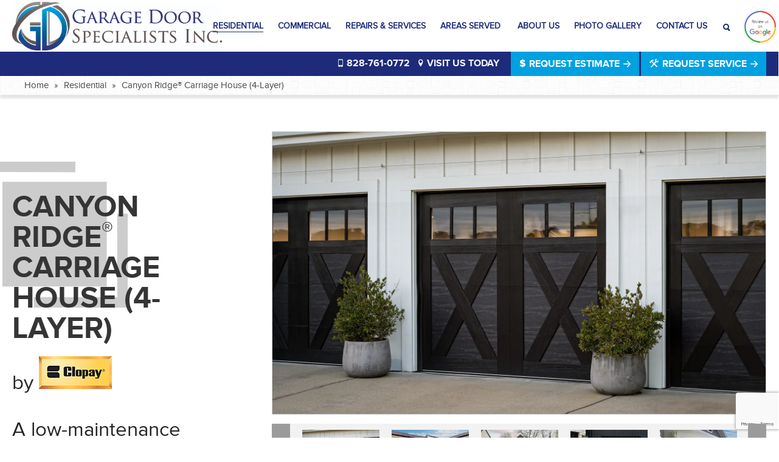

--- FILE ---
content_type: text/html; charset=UTF-8
request_url: https://www.garagedoorspecialists.com/collection/residential/garage-doors/canyon-ridge-collection-ultra-grain-series/
body_size: 17932
content:
<!DOCTYPE html>

<html class="no-js">

    <head>
        <meta charset="utf-8">
        <meta http-equiv="X-UA-Compatible" content="IE=edge">
        <meta name="viewport" content="width=device-width, initial-scale=1">

				<link rel="shortcut icon" href="https://www.garagedoorspecialists.com/wp-content/uploads/2019/10/favicon.png" type="image/x-icon">
		<link rel="icon" href="https://www.garagedoorspecialists.com/wp-content/uploads/2019/10/favicon.png" type="image/x-icon">

        <title>Faux Wood Carriage House Garage Door with Steel Base - GDS</title>

        <meta name='robots' content='index, follow, max-image-preview:large, max-snippet:-1, max-video-preview:-1' />
	<style>img:is([sizes="auto" i], [sizes^="auto," i]) { contain-intrinsic-size: 3000px 1500px }</style>
	<script>
window.ga=window.ga||function(){(ga.q=ga.q||[]).push(arguments)};ga.l=+new Date;
ga('create', 'UA-150264299-1', 'auto');


ga('send', 'pageview');

</script>
<script async src='https://www.google-analytics.com/analytics.js'></script>
<script async src='https://www.garagedoorspecialists.com/wp-content/mu-plugins/fx-google-analytics/assets/js/autotrack.min.js' ></script>

	<!-- This site is optimized with the Yoast SEO plugin v19.4 - https://yoast.com/wordpress/plugins/seo/ -->
	<meta name="description" content="Garage Door Specialists&#039; faux wood carriage house garage doors feature a 4 layer insulation with a steel base. Learn more about their durability &amp; efficiency!" />
	<link rel="canonical" href="https://www.garagedoorspecialists.com/collection/residential/garage-doors/canyon-ridge-collection-ultra-grain-series/" />
	<meta property="og:locale" content="en_US" />
	<meta property="og:type" content="article" />
	<meta property="og:title" content="Faux Wood Carriage House Garage Door with Steel Base - GDS" />
	<meta property="og:description" content="Garage Door Specialists&#039; faux wood carriage house garage doors feature a 4 layer insulation with a steel base. Learn more about their durability &amp; efficiency!" />
	<meta property="og:url" content="https://www.garagedoorspecialists.com/collection/residential/garage-doors/canyon-ridge-collection-ultra-grain-series/" />
	<meta property="og:site_name" content="Garage Door Specialists" />
	<meta property="article:publisher" content="https://www.facebook.com/garagedoorspecialistsinc76/" />
	<meta property="og:image" content="https://www.garagedoorspecialists.com/wp-content/uploads/2019/10/Plyler04.jpg" />
	<meta property="og:image:width" content="2003" />
	<meta property="og:image:height" content="619" />
	<meta property="og:image:type" content="image/jpeg" />
	<meta name="twitter:card" content="summary_large_image" />
	<script type="application/ld+json" class="yoast-schema-graph">{"@context":"https://schema.org","@graph":[{"@type":"Organization","@id":"https://www.garagedoorspecialists.com/#organization","name":"Garage Door Specialists Inc.","url":"https://www.garagedoorspecialists.com/","sameAs":["https://www.facebook.com/garagedoorspecialistsinc76/"],"logo":{"@type":"ImageObject","inLanguage":"en-US","@id":"https://www.garagedoorspecialists.com/#/schema/logo/image/","url":"https://www.garagedoorspecialists.com/wp-content/uploads/2021/05/logo_cmyk.jpg","contentUrl":"https://www.garagedoorspecialists.com/wp-content/uploads/2021/05/logo_cmyk.jpg","width":1000,"height":232,"caption":"Garage Door Specialists Inc."},"image":{"@id":"https://www.garagedoorspecialists.com/#/schema/logo/image/"}},{"@type":"WebSite","@id":"https://www.garagedoorspecialists.com/#website","url":"https://www.garagedoorspecialists.com/","name":"Garage Door Specialists","description":"","publisher":{"@id":"https://www.garagedoorspecialists.com/#organization"},"potentialAction":[{"@type":"SearchAction","target":{"@type":"EntryPoint","urlTemplate":"https://www.garagedoorspecialists.com/?s={search_term_string}"},"query-input":"required name=search_term_string"}],"inLanguage":"en-US"},{"@type":"WebPage","@id":"https://www.garagedoorspecialists.com/collection/residential/garage-doors/canyon-ridge-collection-ultra-grain-series/","url":"https://www.garagedoorspecialists.com/collection/residential/garage-doors/canyon-ridge-collection-ultra-grain-series/","name":"Faux Wood Carriage House Garage Door with Steel Base - GDS","isPartOf":{"@id":"https://www.garagedoorspecialists.com/#website"},"datePublished":"2025-08-22T19:46:28+00:00","dateModified":"2025-08-22T19:46:28+00:00","description":"Garage Door Specialists' faux wood carriage house garage doors feature a 4 layer insulation with a steel base. Learn more about their durability & efficiency!","breadcrumb":{"@id":"https://www.garagedoorspecialists.com/collection/residential/garage-doors/canyon-ridge-collection-ultra-grain-series/#breadcrumb"},"inLanguage":"en-US","potentialAction":[{"@type":"ReadAction","target":["https://www.garagedoorspecialists.com/collection/residential/garage-doors/canyon-ridge-collection-ultra-grain-series/"]}]}]}</script>
	<!-- / Yoast SEO plugin. -->


<link rel='dns-prefetch' href='//ws.sharethis.com' />
<link rel='dns-prefetch' href='//fonts.googleapis.com' />
<link rel='stylesheet' id='wp-block-library-css' href='https://www.garagedoorspecialists.com/wp-includes/css/dist/block-library/style.min.css?ver=6.8.3' type='text/css' media='all' />
<style id='classic-theme-styles-inline-css' type='text/css'>
/*! This file is auto-generated */
.wp-block-button__link{color:#fff;background-color:#32373c;border-radius:9999px;box-shadow:none;text-decoration:none;padding:calc(.667em + 2px) calc(1.333em + 2px);font-size:1.125em}.wp-block-file__button{background:#32373c;color:#fff;text-decoration:none}
</style>
<style id='global-styles-inline-css' type='text/css'>
:root{--wp--preset--aspect-ratio--square: 1;--wp--preset--aspect-ratio--4-3: 4/3;--wp--preset--aspect-ratio--3-4: 3/4;--wp--preset--aspect-ratio--3-2: 3/2;--wp--preset--aspect-ratio--2-3: 2/3;--wp--preset--aspect-ratio--16-9: 16/9;--wp--preset--aspect-ratio--9-16: 9/16;--wp--preset--color--black: #000000;--wp--preset--color--cyan-bluish-gray: #abb8c3;--wp--preset--color--white: #ffffff;--wp--preset--color--pale-pink: #f78da7;--wp--preset--color--vivid-red: #cf2e2e;--wp--preset--color--luminous-vivid-orange: #ff6900;--wp--preset--color--luminous-vivid-amber: #fcb900;--wp--preset--color--light-green-cyan: #7bdcb5;--wp--preset--color--vivid-green-cyan: #00d084;--wp--preset--color--pale-cyan-blue: #8ed1fc;--wp--preset--color--vivid-cyan-blue: #0693e3;--wp--preset--color--vivid-purple: #9b51e0;--wp--preset--gradient--vivid-cyan-blue-to-vivid-purple: linear-gradient(135deg,rgba(6,147,227,1) 0%,rgb(155,81,224) 100%);--wp--preset--gradient--light-green-cyan-to-vivid-green-cyan: linear-gradient(135deg,rgb(122,220,180) 0%,rgb(0,208,130) 100%);--wp--preset--gradient--luminous-vivid-amber-to-luminous-vivid-orange: linear-gradient(135deg,rgba(252,185,0,1) 0%,rgba(255,105,0,1) 100%);--wp--preset--gradient--luminous-vivid-orange-to-vivid-red: linear-gradient(135deg,rgba(255,105,0,1) 0%,rgb(207,46,46) 100%);--wp--preset--gradient--very-light-gray-to-cyan-bluish-gray: linear-gradient(135deg,rgb(238,238,238) 0%,rgb(169,184,195) 100%);--wp--preset--gradient--cool-to-warm-spectrum: linear-gradient(135deg,rgb(74,234,220) 0%,rgb(151,120,209) 20%,rgb(207,42,186) 40%,rgb(238,44,130) 60%,rgb(251,105,98) 80%,rgb(254,248,76) 100%);--wp--preset--gradient--blush-light-purple: linear-gradient(135deg,rgb(255,206,236) 0%,rgb(152,150,240) 100%);--wp--preset--gradient--blush-bordeaux: linear-gradient(135deg,rgb(254,205,165) 0%,rgb(254,45,45) 50%,rgb(107,0,62) 100%);--wp--preset--gradient--luminous-dusk: linear-gradient(135deg,rgb(255,203,112) 0%,rgb(199,81,192) 50%,rgb(65,88,208) 100%);--wp--preset--gradient--pale-ocean: linear-gradient(135deg,rgb(255,245,203) 0%,rgb(182,227,212) 50%,rgb(51,167,181) 100%);--wp--preset--gradient--electric-grass: linear-gradient(135deg,rgb(202,248,128) 0%,rgb(113,206,126) 100%);--wp--preset--gradient--midnight: linear-gradient(135deg,rgb(2,3,129) 0%,rgb(40,116,252) 100%);--wp--preset--font-size--small: 13px;--wp--preset--font-size--medium: 20px;--wp--preset--font-size--large: 36px;--wp--preset--font-size--x-large: 42px;--wp--preset--spacing--20: 0.44rem;--wp--preset--spacing--30: 0.67rem;--wp--preset--spacing--40: 1rem;--wp--preset--spacing--50: 1.5rem;--wp--preset--spacing--60: 2.25rem;--wp--preset--spacing--70: 3.38rem;--wp--preset--spacing--80: 5.06rem;--wp--preset--shadow--natural: 6px 6px 9px rgba(0, 0, 0, 0.2);--wp--preset--shadow--deep: 12px 12px 50px rgba(0, 0, 0, 0.4);--wp--preset--shadow--sharp: 6px 6px 0px rgba(0, 0, 0, 0.2);--wp--preset--shadow--outlined: 6px 6px 0px -3px rgba(255, 255, 255, 1), 6px 6px rgba(0, 0, 0, 1);--wp--preset--shadow--crisp: 6px 6px 0px rgba(0, 0, 0, 1);}:where(.is-layout-flex){gap: 0.5em;}:where(.is-layout-grid){gap: 0.5em;}body .is-layout-flex{display: flex;}.is-layout-flex{flex-wrap: wrap;align-items: center;}.is-layout-flex > :is(*, div){margin: 0;}body .is-layout-grid{display: grid;}.is-layout-grid > :is(*, div){margin: 0;}:where(.wp-block-columns.is-layout-flex){gap: 2em;}:where(.wp-block-columns.is-layout-grid){gap: 2em;}:where(.wp-block-post-template.is-layout-flex){gap: 1.25em;}:where(.wp-block-post-template.is-layout-grid){gap: 1.25em;}.has-black-color{color: var(--wp--preset--color--black) !important;}.has-cyan-bluish-gray-color{color: var(--wp--preset--color--cyan-bluish-gray) !important;}.has-white-color{color: var(--wp--preset--color--white) !important;}.has-pale-pink-color{color: var(--wp--preset--color--pale-pink) !important;}.has-vivid-red-color{color: var(--wp--preset--color--vivid-red) !important;}.has-luminous-vivid-orange-color{color: var(--wp--preset--color--luminous-vivid-orange) !important;}.has-luminous-vivid-amber-color{color: var(--wp--preset--color--luminous-vivid-amber) !important;}.has-light-green-cyan-color{color: var(--wp--preset--color--light-green-cyan) !important;}.has-vivid-green-cyan-color{color: var(--wp--preset--color--vivid-green-cyan) !important;}.has-pale-cyan-blue-color{color: var(--wp--preset--color--pale-cyan-blue) !important;}.has-vivid-cyan-blue-color{color: var(--wp--preset--color--vivid-cyan-blue) !important;}.has-vivid-purple-color{color: var(--wp--preset--color--vivid-purple) !important;}.has-black-background-color{background-color: var(--wp--preset--color--black) !important;}.has-cyan-bluish-gray-background-color{background-color: var(--wp--preset--color--cyan-bluish-gray) !important;}.has-white-background-color{background-color: var(--wp--preset--color--white) !important;}.has-pale-pink-background-color{background-color: var(--wp--preset--color--pale-pink) !important;}.has-vivid-red-background-color{background-color: var(--wp--preset--color--vivid-red) !important;}.has-luminous-vivid-orange-background-color{background-color: var(--wp--preset--color--luminous-vivid-orange) !important;}.has-luminous-vivid-amber-background-color{background-color: var(--wp--preset--color--luminous-vivid-amber) !important;}.has-light-green-cyan-background-color{background-color: var(--wp--preset--color--light-green-cyan) !important;}.has-vivid-green-cyan-background-color{background-color: var(--wp--preset--color--vivid-green-cyan) !important;}.has-pale-cyan-blue-background-color{background-color: var(--wp--preset--color--pale-cyan-blue) !important;}.has-vivid-cyan-blue-background-color{background-color: var(--wp--preset--color--vivid-cyan-blue) !important;}.has-vivid-purple-background-color{background-color: var(--wp--preset--color--vivid-purple) !important;}.has-black-border-color{border-color: var(--wp--preset--color--black) !important;}.has-cyan-bluish-gray-border-color{border-color: var(--wp--preset--color--cyan-bluish-gray) !important;}.has-white-border-color{border-color: var(--wp--preset--color--white) !important;}.has-pale-pink-border-color{border-color: var(--wp--preset--color--pale-pink) !important;}.has-vivid-red-border-color{border-color: var(--wp--preset--color--vivid-red) !important;}.has-luminous-vivid-orange-border-color{border-color: var(--wp--preset--color--luminous-vivid-orange) !important;}.has-luminous-vivid-amber-border-color{border-color: var(--wp--preset--color--luminous-vivid-amber) !important;}.has-light-green-cyan-border-color{border-color: var(--wp--preset--color--light-green-cyan) !important;}.has-vivid-green-cyan-border-color{border-color: var(--wp--preset--color--vivid-green-cyan) !important;}.has-pale-cyan-blue-border-color{border-color: var(--wp--preset--color--pale-cyan-blue) !important;}.has-vivid-cyan-blue-border-color{border-color: var(--wp--preset--color--vivid-cyan-blue) !important;}.has-vivid-purple-border-color{border-color: var(--wp--preset--color--vivid-purple) !important;}.has-vivid-cyan-blue-to-vivid-purple-gradient-background{background: var(--wp--preset--gradient--vivid-cyan-blue-to-vivid-purple) !important;}.has-light-green-cyan-to-vivid-green-cyan-gradient-background{background: var(--wp--preset--gradient--light-green-cyan-to-vivid-green-cyan) !important;}.has-luminous-vivid-amber-to-luminous-vivid-orange-gradient-background{background: var(--wp--preset--gradient--luminous-vivid-amber-to-luminous-vivid-orange) !important;}.has-luminous-vivid-orange-to-vivid-red-gradient-background{background: var(--wp--preset--gradient--luminous-vivid-orange-to-vivid-red) !important;}.has-very-light-gray-to-cyan-bluish-gray-gradient-background{background: var(--wp--preset--gradient--very-light-gray-to-cyan-bluish-gray) !important;}.has-cool-to-warm-spectrum-gradient-background{background: var(--wp--preset--gradient--cool-to-warm-spectrum) !important;}.has-blush-light-purple-gradient-background{background: var(--wp--preset--gradient--blush-light-purple) !important;}.has-blush-bordeaux-gradient-background{background: var(--wp--preset--gradient--blush-bordeaux) !important;}.has-luminous-dusk-gradient-background{background: var(--wp--preset--gradient--luminous-dusk) !important;}.has-pale-ocean-gradient-background{background: var(--wp--preset--gradient--pale-ocean) !important;}.has-electric-grass-gradient-background{background: var(--wp--preset--gradient--electric-grass) !important;}.has-midnight-gradient-background{background: var(--wp--preset--gradient--midnight) !important;}.has-small-font-size{font-size: var(--wp--preset--font-size--small) !important;}.has-medium-font-size{font-size: var(--wp--preset--font-size--medium) !important;}.has-large-font-size{font-size: var(--wp--preset--font-size--large) !important;}.has-x-large-font-size{font-size: var(--wp--preset--font-size--x-large) !important;}
:where(.wp-block-post-template.is-layout-flex){gap: 1.25em;}:where(.wp-block-post-template.is-layout-grid){gap: 1.25em;}
:where(.wp-block-columns.is-layout-flex){gap: 2em;}:where(.wp-block-columns.is-layout-grid){gap: 2em;}
:root :where(.wp-block-pullquote){font-size: 1.5em;line-height: 1.6;}
</style>
<link rel='stylesheet' id='contact-form-7-css' href='https://www.garagedoorspecialists.com/wp-content/plugins/contact-form-7/includes/css/styles.css?ver=5.8.7' type='text/css' media='all' />
<link rel='stylesheet' id='google_business_reviews_rating_wp_css-css' href='https://www.garagedoorspecialists.com/wp-content/plugins/g-business-reviews-rating/wp/css/css.css?ver=6.8.3' type='text/css' media='all' />
<link rel='stylesheet' id='crp-main-front-style-css' href='https://www.garagedoorspecialists.com/wp-content/plugins/portfolio-wp/css/crp-main-front.css?ver=6.8.3' type='text/css' media='all' />
<link rel='stylesheet' id='crp-tc-buttons-css' href='https://www.garagedoorspecialists.com/wp-content/plugins/portfolio-wp/css/crp-tc-buttons.css?ver=6.8.3' type='text/css' media='all' />
<link rel='stylesheet' id='crp-tiled-layer-css' href='https://www.garagedoorspecialists.com/wp-content/plugins/portfolio-wp/css/crp-tiled-layer.css?ver=6.8.3' type='text/css' media='all' />
<link rel='stylesheet' id='crp-font-awesome-css' href='https://www.garagedoorspecialists.com/wp-content/plugins/portfolio-wp/css/fontawesome/font-awesome.css?ver=6.8.3' type='text/css' media='all' />
<link rel='stylesheet' id='crp-lg-viewer-css' href='https://www.garagedoorspecialists.com/wp-content/plugins/portfolio-wp/css/lightgallery/lightgallery.css?ver=6.8.3' type='text/css' media='all' />
<link rel='stylesheet' id='crp-captions-css' href='https://www.garagedoorspecialists.com/wp-content/plugins/portfolio-wp/css/crp-captions.css?ver=6.8.3' type='text/css' media='all' />
<link rel='stylesheet' id='crp-owl-css' href='https://www.garagedoorspecialists.com/wp-content/plugins/portfolio-wp/css/owl-carousel/assets/owl.carousel.css?ver=6.8.3' type='text/css' media='all' />
<link rel='stylesheet' id='crp-layout-css' href='https://www.garagedoorspecialists.com/wp-content/plugins/portfolio-wp/css/owl-carousel/layout.css?ver=6.8.3' type='text/css' media='all' />
<link rel='stylesheet' id='wp-pagenavi-css' href='https://www.garagedoorspecialists.com/wp-content/plugins/wp-pagenavi/pagenavi-css.css?ver=2.70' type='text/css' media='all' />
<link rel='stylesheet' id='normalize-css' href='https://www.garagedoorspecialists.com/wp-content/themes/clopay-1/assets/css/normalize.min.css?ver=6.8.3' type='text/css' media='all' />
<link rel='stylesheet' id='site_main-css' href='https://www.garagedoorspecialists.com/wp-content/themes/clopay-1/assets/css/main.css?ver=6.8.3' type='text/css' media='all' />
<link rel='stylesheet' id='site_colors-css' href='https://www.garagedoorspecialists.com/wp-content/themes/clopay-1/assets/css/colors.css?ver=6.8.3' type='text/css' media='all' />
<link rel='stylesheet' id='google_fonts-css' href='https://fonts.googleapis.com/css?family=Raleway%3A600&#038;ver=6.8.3' type='text/css' media='all' />
<!--[if IE]>
<link rel='stylesheet' id='site_ie-css' href='https://www.garagedoorspecialists.com/wp-content/themes/clopay-1/assets/css/ie.css?ver=6.8.3' type='text/css' media='all' />
<![endif]-->
<script type="text/javascript" src="https://www.garagedoorspecialists.com/wp-includes/js/jquery/jquery.min.js?ver=3.7.1" id="jquery-core-js"></script>
<script type="text/javascript" src="https://www.garagedoorspecialists.com/wp-includes/js/jquery/jquery-migrate.min.js?ver=3.4.1" id="jquery-migrate-js"></script>
<script type="text/javascript" src="https://www.garagedoorspecialists.com/wp-content/plugins/g-business-reviews-rating/wp/js/js.js?ver=6.8.3" id="google_business_reviews_rating_wp_js-js"></script>
<script type="text/javascript" src="https://www.garagedoorspecialists.com/wp-content/plugins/portfolio-wp/js/crp-main-front.js?ver=6.8.3" id="crp-main-front-js-js"></script>
<script type="text/javascript" src="https://www.garagedoorspecialists.com/wp-content/plugins/portfolio-wp/js/crp-helper.js?ver=6.8.3" id="crp-helper-js-js"></script>
<script type="text/javascript" src="https://www.garagedoorspecialists.com/wp-content/plugins/portfolio-wp/js/jquery/jquery.modernizr.js?ver=6.8.3" id="crp-modernizr-js"></script>
<script type="text/javascript" src="https://www.garagedoorspecialists.com/wp-content/plugins/portfolio-wp/js/crp-tiled-layer.js?ver=6.8.3" id="crp-tiled-layer-js"></script>
<script type="text/javascript" src="https://www.garagedoorspecialists.com/wp-content/plugins/portfolio-wp/js/jquery/jquery.lightgallery.js?ver=6.8.3" id="crp-lg-viewer-js"></script>
<script type="text/javascript" src="https://www.garagedoorspecialists.com/wp-content/plugins/portfolio-wp/js/owl-carousel/owl.carousel.js?ver=6.8.3" id="crp-owl-js"></script>
<script type="text/javascript" src="https://www.garagedoorspecialists.com/wp-content/themes/clopay-1/assets/js/vendor/modernizr.min.js?ver=2.8.2" id="modernizr-js"></script>
<link rel="https://api.w.org/" href="https://www.garagedoorspecialists.com/wp-json/" /><link rel='shortlink' href='https://www.garagedoorspecialists.com/?p=3543' />
<link rel="alternate" title="oEmbed (JSON)" type="application/json+oembed" href="https://www.garagedoorspecialists.com/wp-json/oembed/1.0/embed?url=https%3A%2F%2Fwww.garagedoorspecialists.com%2Fcollection%2Fresidential%2Fgarage-doors%2Fcanyon-ridge-collection-ultra-grain-series%2F" />
<link rel="alternate" title="oEmbed (XML)" type="text/xml+oembed" href="https://www.garagedoorspecialists.com/wp-json/oembed/1.0/embed?url=https%3A%2F%2Fwww.garagedoorspecialists.com%2Fcollection%2Fresidential%2Fgarage-doors%2Fcanyon-ridge-collection-ultra-grain-series%2F&#038;format=xml" />
<!-- Google Tag Manager -->
<script>(function(w,d,s,l,i){w[l]=w[l]||[];w[l].push({'gtm.start':
new Date().getTime(),event:'gtm.js'});var f=d.getElementsByTagName(s)[0],
j=d.createElement(s),dl=l!='dataLayer'?'&l='+l:'';j.async=true;j.src=
'https://www.googletagmanager.com/gtm.js?id='+i+dl;f.parentNode.insertBefore(j,f);
})(window,document,'script','dataLayer','GTM-M6G6RBK');</script>
<!-- End Google Tag Manager -->
<script>
  (function (w,d,o,a,m) {
    w[o]=w[o]||function(){(w[o].q=w[o].q||[]).push(arguments);
    },w[o].e=1*new Date();a=d.createElement('script'),
    m=d.getElementsByTagName('script')[0];a.async=1;
    a.src='https://agent.marketingcloudfx.com/mcfx.js';m.parentNode.insertBefore(a, m);
  })(window, document, 'mcfx');
  mcfx('create', 3002);
</script>
<script type="text/javascript" async src="//cdn.leadmanagerfx.com/phone/js/3002"></script>
<meta name="google-site-verification" content="dIKis0BxVswCFZSEx4ghCGxl3T99GFKSQy1WqEF4j-g" />
<meta name="msvalidate.01" content="F66BD0613F5A443507CBD85087580ED6" /><!-- --------- START PLUGIN MARKETINGCLOUDFX-WP - HEADER SCRIPTS --------- -->
	<!-- MCFX - Primary Tracking Script -->
	<script type='text/javascript' data-registered="mcfx-plugin" >
		/* global mcfx */
		(function (w,d,o,a,m) {
			w[o]=w[o]||function(){(w[o].q=w[o].q||[]).push(arguments);
			},w[o].e=1*new Date();a=d.createElement('script'),
			m=d.getElementsByTagName('script')[0];a.async=1;
			a.src='https://agent.marketingcloudfx.com/mcfx.js';m.parentNode.insertBefore(a, m);
		})(window, document, 'mcfx');
		mcfx('create','3002');
	</script>
	<!-- MCFX - CallTrackerFX -->
	<script type="text/javascript" src="//cdn.leadmanagerfx.com/phone/js/3002" data-registered="mcfx-plugin" async ></script>
	<!-- Helper Script -->
	<script type='text/javascript' data-registered="mcfx-plugin" >
		/* global mcfx */
		window.mcfxCaptureCustomFormData = function( data, formId='form-from-mcfxCaptureCustomFormData' ) {
			const formEl = document.createElement('form');
			formEl.id = formId;
			for ( const field of data ) {
				const fieldEl = document.createElement('input');
				fieldEl.type = 'hidden';
				for ( const key in field ) {
					fieldEl[key] = field[key];
				}
				formEl.appendChild(fieldEl);
			}
			mcfx( 'capture', formEl );
		}
	</script>
<!-- --------- END PLUGIN MARKETINGCLOUDFX-WP - HEADER SCRIPTS --------- -->
<style type="text/css">.recentcomments a{display:inline !important;padding:0 !important;margin:0 !important;}</style>		<style type="text/css" id="wp-custom-css">
			/* Single Blog page image adjustment */
.single-post img {
  max-width: 100%;
	height: auto;
}

.myButton {
	background-color:#00a1e0;
	border-radius:9px;
	display:inline-block;
	cursor:pointer;
	color:#ffffff;
	font-family:Arial;
	font-size:19px;
	padding:14px 25px;
	text-decoration:none;
}
.myButton:hover {
	background-color:#1e2a7b;
	color: #ffffff;
}
.myButton:active {
	position:relative;
	top:1px;
}
.myButton1 {
	box-shadow: 0px 0px 0px 3px #fa1221;
	background-color:#ffffff;
	border-radius:3px;
	display:inline-block;
	cursor:pointer;
	color:#b60000;
	font-family:Arial;
	font-size:17px;
	font-weight:bold;
	padding:14px 21px;
	text-decoration:none;
}
.myButton1:hover {
	background-color:#f2f2f2;
}
.myButton1:active {
	position:relative;
	top:1px;
}
.video-container{
	position:relative;
	padding-bottom: 56.25%;
	padding-top: 35px;
	height: 0;
	overflow: hidden;
}
.video-container iframe {
	position:absolute;
	top:0;
	left:0;
	width: 100%;
	height: 100%;
}		</style>
		
		<script defer src="https://use.fontawesome.com/releases/v5.1.0/js/all.js" integrity="sha384-3LK/3kTpDE/Pkp8gTNp2gR/2gOiwQ6QaO7Td0zV76UFJVhqLl4Vl3KL1We6q6wR9" crossorigin="anonymous"></script>

        <!--[if lt IE 9]>

            <script type='text/javascript' src='/content/themes/clopay/assets/js/vendor/respond.js'></script>

        <<![endif]-->


    </head>

    <body class="wp-singular clopay_collection-template-default single single-clopay_collection postid-3543 wp-theme-clopay-1">



        <!--[if lt IE 7]>

            <p class="chromeframe">You are using an <strong>outdated</strong> browser. Please <a href="http://browsehappy.com/">upgrade your browser</a> or <a href="http://www.google.com/chromeframe/?redirect=true">activate Google Chrome Frame</a> to improve your experience.</p>

        <![endif]-->



        <header class="page__header" id="page-header">

            <div class="page__header-nav">

                <div class="container-fluid">

                    <div class="row">

                        <div class="col-xxs-5 col-xs-4 col-md-3">

                            <a class="logo" href="https://www.garagedoorspecialists.com">

															
                                <img src="https://www.garagedoorspecialists.com/wp-content/uploads/2019/10/logo_cmyk.jpg" alt="" />

                            </a>

                        </div>



                        <div class="col-md-9 header--main-menu">

							<a href="https://search.google.com/local/writereview?placeid=ChIJbfnpS2LOUIgRzzs9kCb8FMA" target="_blank" rel="noreferrer" class="header-review"><img src="https://www.garagedoorspecialists.com/wp-content/themes/clopay-1/assets/img/google-review.png" alt="Review Garage Door Specialists" width="60px" height="auto" /></a>

                            <div class="header--search">
							
								<div class="icon-search site-search pull-right" id="site-search"></div>

                            </div>  

                            

                            <nav class="nav--primary"><ul id="menu-webfx" class="menu"><li id="menu-item-5286" class="menu-item menu-item-type-custom menu-item-object-custom current-menu-ancestor menu-item-has-children menu-item-5286"><a href="https://www.garagedoorspecialists.com/collections/residential/garage-doors/">Residential</a>
<ul class="sub-menu">
	<li id="menu-item-3692" class="menu-item menu-item-type-taxonomy menu-item-object-clopay_collection_category current-clopay_collection-ancestor current-menu-ancestor current-menu-parent current-clopay_collection-parent menu-item-has-children menu-item-3692"><a href="https://www.garagedoorspecialists.com/collections/residential/garage-doors/">Garage Doors</a>
	<ul class="sub-menu">
		<li id="menu-item-5717" class="menu-item menu-item-type-custom menu-item-object-custom menu-item-5717"><a href="/collection/residential/garage-doors/bridgeport-steel/">Bridgeport™ Steel</a></li>
		<li id="menu-item-5839" class="menu-item menu-item-type-custom menu-item-object-custom menu-item-5839"><a href="https://www.garagedoorspecialists.com/collection/residential/garage-doors/classic-collection-2/">Classic™ Steel</a></li>
		<li id="menu-item-3591" class="menu-item menu-item-type-post_type menu-item-object-clopay_collection menu-item-3591"><a href="https://www.garagedoorspecialists.com/collection/residential/garage-doors/gallery-collection/">Gallery<sup class='symbolstxt'>®</sup> Steel</a></li>
		<li id="menu-item-3592" class="menu-item menu-item-type-post_type menu-item-object-clopay_collection menu-item-3592"><a href="https://www.garagedoorspecialists.com/collection/residential/garage-doors/grand-harbor-collection/">Grand Harbor<sup class='symbolstxt'>®</sup></a></li>
		<li id="menu-item-3590" class="menu-item menu-item-type-post_type menu-item-object-clopay_collection menu-item-3590"><a href="https://www.garagedoorspecialists.com/collection/residential/garage-doors/coachman-collection/">Coachman<sup class='symbolstxt'>®</sup></a></li>
		<li id="menu-item-3593" class="menu-item menu-item-type-post_type menu-item-object-clopay_collection menu-item-3593"><a href="https://www.garagedoorspecialists.com/collection/residential/garage-doors/modern-steel-collection/">Modern Steel™</a></li>
		<li id="menu-item-5721" class="menu-item menu-item-type-custom menu-item-object-custom menu-item-5721"><a href="/collection/residential/garage-doors/modern-steel-ultra-grain-plank/">Modern Steel™ Ultra-Grain<sup class='symbolstxt'>®</sup> Plank</a></li>
		<li id="menu-item-3585" class="menu-item menu-item-type-post_type menu-item-object-clopay_collection menu-item-3585"><a href="https://www.garagedoorspecialists.com/collection/residential/garage-doors/canyon-ridge-collection-limited-edition-series/">Canyon Ridge<sup class='symbolstxt'>®</sup> Carriage House (5-Layer)</a></li>
		<li id="menu-item-3587" class="menu-item menu-item-type-post_type menu-item-object-clopay_collection current-menu-item menu-item-3587"><a href="https://www.garagedoorspecialists.com/collection/residential/garage-doors/canyon-ridge-collection-ultra-grain-series/" aria-current="page">Canyon Ridge<sup class='symbolstxt'>®</sup> Carriage House (4-Layer)</a></li>
		<li id="menu-item-5718" class="menu-item menu-item-type-custom menu-item-object-custom menu-item-5718"><a href="/collection/residential/garage-doors/canyon-ridge-chevron/">Canyon Ridge<sup class='symbolstxt'>®</sup> Chevron</a></li>
		<li id="menu-item-5719" class="menu-item menu-item-type-custom menu-item-object-custom menu-item-5719"><a href="/collection/residential/garage-doors/canyon-ridge-elements/">Canyon Ridge<sup class='symbolstxt'>®</sup> Elements</a></li>
		<li id="menu-item-5720" class="menu-item menu-item-type-custom menu-item-object-custom menu-item-5720"><a href="/collection/residential/garage-doors/canyon-ridge-louver/">Canyon Ridge<sup class='symbolstxt'>®</sup> Louver</a></li>
		<li id="menu-item-3586" class="menu-item menu-item-type-post_type menu-item-object-clopay_collection menu-item-3586"><a href="https://www.garagedoorspecialists.com/collection/residential/garage-doors/canyon-ridge-collection-modern-series/">Canyon Ridge<sup class='symbolstxt'>®</sup> Modern</a></li>
		<li id="menu-item-3589" class="menu-item menu-item-type-post_type menu-item-object-clopay_collection menu-item-3589"><a href="https://www.garagedoorspecialists.com/collection/residential/garage-doors/classic-wood-collection/">Classic™ Wood</a></li>
		<li id="menu-item-3594" class="menu-item menu-item-type-post_type menu-item-object-clopay_collection menu-item-3594"><a href="https://www.garagedoorspecialists.com/collection/residential/garage-doors/reserve-wood-collection-custom-series/">Reserve<sup class='symbolstxt'>®</sup> Wood Custom</a></li>
		<li id="menu-item-5722" class="menu-item menu-item-type-custom menu-item-object-custom menu-item-5722"><a href="/collection/residential/garage-doors/reserve-wood-extira/">Reserve<sup class='symbolstxt'>®</sup> Wood Extira<sup class='symbolstxt'>®</sup></a></li>
		<li id="menu-item-3595" class="menu-item menu-item-type-post_type menu-item-object-clopay_collection menu-item-3595"><a href="https://www.garagedoorspecialists.com/collection/residential/garage-doors/reserve-wood-collection-limited-edition-series/">Reserve<sup class='symbolstxt'>®</sup> Wood Limited Edition</a></li>
		<li id="menu-item-3596" class="menu-item menu-item-type-post_type menu-item-object-clopay_collection menu-item-3596"><a href="https://www.garagedoorspecialists.com/collection/residential/garage-doors/reserve-wood-collection-modern-series/">Reserve<sup class='symbolstxt'>®</sup> Wood Modern</a></li>
		<li id="menu-item-3597" class="menu-item menu-item-type-post_type menu-item-object-clopay_collection menu-item-3597"><a href="https://www.garagedoorspecialists.com/collection/residential/garage-doors/reserve-wood-collection-semi-custom-series/">Reserve<sup class='symbolstxt'>®</sup> Wood Semi-Custom</a></li>
		<li id="menu-item-3584" class="menu-item menu-item-type-post_type menu-item-object-clopay_collection menu-item-3584"><a href="https://www.garagedoorspecialists.com/collection/residential/garage-doors/avante-collection/">Avante<sup class='symbolstxt'>®</sup></a></li>
		<li id="menu-item-5716" class="menu-item menu-item-type-custom menu-item-object-custom menu-item-5716"><a href="/collection/residential/garage-doors/avante-sleek/">Avante<sup class='symbolstxt'>®</sup> Sleek</a></li>
		<li id="menu-item-3694" class="menu-item menu-item-type-post_type menu-item-object-page menu-item-3694"><a href="https://www.garagedoorspecialists.com/door-imagination-system/">Imagination System</a></li>
	</ul>
</li>
	<li id="menu-item-3841" class="menu-item menu-item-type-taxonomy menu-item-object-clopay_collection_category menu-item-3841"><a href="https://www.garagedoorspecialists.com/collections/residential/garage-door-openers/">Garage Door Openers</a></li>
	<li id="menu-item-7696" class="menu-item menu-item-type-post_type menu-item-object-page menu-item-has-children menu-item-7696"><a href="https://www.garagedoorspecialists.com/entry-doors/">Entry Doors</a>
	<ul class="sub-menu">
		<li id="menu-item-6869" class="menu-item menu-item-type-post_type menu-item-object-page menu-item-6869"><a href="https://www.garagedoorspecialists.com/provia-embarq/">Embarq<sup class='symbolstxt'>®</sup></a></li>
		<li id="menu-item-6872" class="menu-item menu-item-type-post_type menu-item-object-page menu-item-6872"><a href="https://www.garagedoorspecialists.com/provia-signet/">Signet<sup class='symbolstxt'>®</sup></a></li>
		<li id="menu-item-6870" class="menu-item menu-item-type-post_type menu-item-object-page menu-item-6870"><a href="https://www.garagedoorspecialists.com/provia-legacy/">Legacy<sup class='symbolstxt'>TM</sup></a></li>
		<li id="menu-item-6871" class="menu-item menu-item-type-post_type menu-item-object-page menu-item-6871"><a href="https://www.garagedoorspecialists.com/provia-heritage/">Heritage<sup class='symbolstxt'>TM</sup></a></li>
	</ul>
</li>
	<li id="menu-item-7104" class="menu-item menu-item-type-post_type menu-item-object-page menu-item-7104"><a href="https://www.garagedoorspecialists.com/ezdoor/">EZDoor<sup>TM</sup></a></li>
	<li id="menu-item-10255" class="menu-item menu-item-type-post_type menu-item-object-post menu-item-10255"><a href="https://www.garagedoorspecialists.com/blog/garage-door-track-options/">Garage Door Track Options</a></li>
	<li id="menu-item-4500" class="menu-item menu-item-type-post_type menu-item-object-page menu-item-4500"><a href="https://www.garagedoorspecialists.com/residential-doors/residential-security-gates/">Residential Security Gates</a></li>
	<li id="menu-item-4011" class="menu-item menu-item-type-post_type menu-item-object-page menu-item-4011"><a href="https://www.garagedoorspecialists.com/historical-timeline/gallery/">Our Portfolio</a></li>
	<li id="menu-item-4497" class="menu-item menu-item-type-post_type menu-item-object-page menu-item-4497"><a href="https://www.garagedoorspecialists.com/residential-doors/faq-s/">FAQ&#8217;s</a></li>
	<li id="menu-item-4543" class="menu-item menu-item-type-post_type menu-item-object-page menu-item-4543"><a href="https://www.garagedoorspecialists.com/residential-doors/drawings-framing/">Drawings &#038; Framing Details</a></li>
</ul>
</li>
<li id="menu-item-5287" class="menu-item menu-item-type-custom menu-item-object-custom menu-item-has-children menu-item-5287"><a href="https://www.garagedoorspecialists.com/commercial/">Commercial</a>
<ul class="sub-menu">
	<li id="menu-item-3945" class="menu-item menu-item-type-taxonomy menu-item-object-clopay_collection_category menu-item-has-children menu-item-3945"><a href="https://www.garagedoorspecialists.com/collections/commercial/overhead-doors/">Overhead Doors</a>
	<ul class="sub-menu">
		<li id="menu-item-3953" class="menu-item menu-item-type-post_type menu-item-object-clopay_collection menu-item-3953"><a href="https://www.garagedoorspecialists.com/collection/commercial/overhead-doors/architectural-series/">Architectural Series &#8211; Aluminum</a></li>
		<li id="menu-item-5723" class="menu-item menu-item-type-custom menu-item-object-custom menu-item-5723"><a href="/collection/commercial/overhead-doors/architectural-series-steel/">Architectural Series &#8211; Steel</a></li>
		<li id="menu-item-3947" class="menu-item menu-item-type-post_type menu-item-object-clopay_collection menu-item-3947"><a href="https://www.garagedoorspecialists.com/collection/commercial/overhead-doors/counter-doors-shutters/">Counter Doors &#038; Shutters</a></li>
		<li id="menu-item-3955" class="menu-item menu-item-type-post_type menu-item-object-clopay_collection menu-item-3955"><a href="https://www.garagedoorspecialists.com/collection/commercial/overhead-doors/energy-series/">Energy Series</a></li>
		<li id="menu-item-3954" class="menu-item menu-item-type-post_type menu-item-object-clopay_collection menu-item-3954"><a href="https://www.garagedoorspecialists.com/collection/commercial/overhead-doors/energy-series-with-intellicore/">Energy Series with Intellicore<sup>®</sup></a></li>
		<li id="menu-item-5724" class="menu-item menu-item-type-custom menu-item-object-custom menu-item-5724"><a href="/collection/commercial/overhead-doors/extreme-series/">Extreme Series</a></li>
		<li id="menu-item-3952" class="menu-item menu-item-type-post_type menu-item-object-clopay_collection menu-item-3952"><a href="https://www.garagedoorspecialists.com/collection/commercial/overhead-doors/industrial-series/">Industrial Series</a></li>
		<li id="menu-item-3949" class="menu-item menu-item-type-post_type menu-item-object-clopay_collection menu-item-3949"><a href="https://www.garagedoorspecialists.com/collection/commercial/overhead-doors/roll-up-sheet-doors/">Roll-Up Sheet Doors</a></li>
		<li id="menu-item-3950" class="menu-item menu-item-type-post_type menu-item-object-clopay_collection menu-item-3950"><a href="https://www.garagedoorspecialists.com/collection/commercial/overhead-doors/security-grilles/">Security Grilles</a></li>
		<li id="menu-item-3948" class="menu-item menu-item-type-post_type menu-item-object-clopay_collection menu-item-3948"><a href="https://www.garagedoorspecialists.com/collection/commercial/overhead-doors/service-doors/">Service Doors</a></li>
		<li id="menu-item-4949" class="menu-item menu-item-type-post_type menu-item-object-page menu-item-4949"><a href="https://www.garagedoorspecialists.com/commercial/high-speed-doors/">High Speed Doors</a></li>
		<li id="menu-item-5725" class="menu-item menu-item-type-custom menu-item-object-custom menu-item-5725"><a href="/collection/commercial/overhead-doors/vertistack-clear-door/">Vertistack™ Clear Door</a></li>
		<li id="menu-item-3951" class="menu-item menu-item-type-post_type menu-item-object-clopay_collection menu-item-3951"><a href="https://www.garagedoorspecialists.com/collection/commercial/overhead-doors/specialty-products-accessories/">Specialty Products &#038; Accessories</a></li>
	</ul>
</li>
	<li id="menu-item-4054" class="menu-item menu-item-type-taxonomy menu-item-object-clopay_collection_category menu-item-4054"><a href="https://www.garagedoorspecialists.com/collections/commercial/operators/">Door Operators</a></li>
	<li id="menu-item-4673" class="menu-item menu-item-type-post_type menu-item-object-page menu-item-4673"><a href="https://www.garagedoorspecialists.com/commercial/hollow-metal-entry-doors/">Hollow Metal Entry Doors</a></li>
	<li id="menu-item-4653" class="menu-item menu-item-type-post_type menu-item-object-page menu-item-4653"><a href="https://www.garagedoorspecialists.com/commercial/gates/">Commercial Security Gates</a></li>
	<li id="menu-item-4652" class="menu-item menu-item-type-post_type menu-item-object-page menu-item-4652"><a href="https://www.garagedoorspecialists.com/commercial/loading-dock-equipment/">Loading Docks</a></li>
	<li id="menu-item-4499" class="menu-item menu-item-type-post_type menu-item-object-page menu-item-4499"><a href="https://www.garagedoorspecialists.com/commercial/our-commercial-portfolio/">Commercial Portfolio</a></li>
	<li id="menu-item-4505" class="menu-item menu-item-type-post_type menu-item-object-page menu-item-4505"><a href="https://www.garagedoorspecialists.com/commercial/videos/">Videos</a></li>
	<li id="menu-item-4498" class="menu-item menu-item-type-post_type menu-item-object-page menu-item-4498"><a href="https://www.garagedoorspecialists.com/commercial/commercial-faq-s/">Commercial FAQ&#8217;s</a></li>
</ul>
</li>
<li id="menu-item-5295" class="menu-item menu-item-type-post_type menu-item-object-page menu-item-has-children menu-item-5295"><a href="https://www.garagedoorspecialists.com/garage-door-services/">Repairs &#038; Services</a>
<ul class="sub-menu">
	<li id="menu-item-5166" class="menu-item menu-item-type-post_type menu-item-object-page menu-item-5166"><a href="https://www.garagedoorspecialists.com/garage-door-services/emergency-garage-door-repair/">Emergency Repair</a></li>
	<li id="menu-item-4674" class="menu-item menu-item-type-post_type menu-item-object-page menu-item-4674"><a href="https://www.garagedoorspecialists.com/garage-door-services/garage-door-spring-repair/">Spring Repair</a></li>
	<li id="menu-item-4675" class="menu-item menu-item-type-post_type menu-item-object-page menu-item-4675"><a href="https://www.garagedoorspecialists.com/garage-door-services/garage-door-cable-repair/">Cable Repair</a></li>
	<li id="menu-item-5224" class="menu-item menu-item-type-post_type menu-item-object-page menu-item-5224"><a href="https://www.garagedoorspecialists.com/garage-door-services/garage-door-opener-repair/">Opener Repair</a></li>
	<li id="menu-item-6911" class="menu-item menu-item-type-post_type menu-item-object-page menu-item-6911"><a href="https://www.garagedoorspecialists.com/garage-door-services/commercial-door-service/">Commercial Garage Door Repairs</a></li>
	<li id="menu-item-6017" class="menu-item menu-item-type-post_type menu-item-object-page menu-item-6017"><a href="https://www.garagedoorspecialists.com/garage-door-services/commercial-door-preventative-maintenance/">Commercial Door Preventive Maintenance</a></li>
</ul>
</li>
<li id="menu-item-5125" class="menu-item menu-item-type-post_type menu-item-object-page menu-item-has-children menu-item-5125"><a href="https://www.garagedoorspecialists.com/areas-served/">Areas Served </a>
<ul class="sub-menu">
	<li id="menu-item-5482" class="menu-item menu-item-type-post_type menu-item-object-page menu-item-5482"><a href="https://www.garagedoorspecialists.com/areas-served/banner-elk/">Banner Elk</a></li>
	<li id="menu-item-5452" class="menu-item menu-item-type-post_type menu-item-object-page menu-item-5452"><a href="https://www.garagedoorspecialists.com/areas-served/beech-mountain/">Beech Mountain</a></li>
	<li id="menu-item-5311" class="menu-item menu-item-type-post_type menu-item-object-page menu-item-5311"><a href="https://www.garagedoorspecialists.com/areas-served/blowing-rock/">Blowing Rock</a></li>
	<li id="menu-item-5560" class="menu-item menu-item-type-post_type menu-item-object-page menu-item-5560"><a href="https://www.garagedoorspecialists.com/areas-served/boone/">Boone</a></li>
	<li id="menu-item-5129" class="menu-item menu-item-type-post_type menu-item-object-page menu-item-5129"><a href="https://www.garagedoorspecialists.com/areas-served/hickory-north-carolina/">Hickory</a></li>
	<li id="menu-item-5126" class="menu-item menu-item-type-post_type menu-item-object-page menu-item-5126"><a href="https://www.garagedoorspecialists.com/areas-served/lenoir-north-carolina/">Lenoir</a></li>
	<li id="menu-item-5318" class="menu-item menu-item-type-post_type menu-item-object-page menu-item-5318"><a href="https://www.garagedoorspecialists.com/areas-served/marion/">Marion</a></li>
	<li id="menu-item-5316" class="menu-item menu-item-type-post_type menu-item-object-page menu-item-5316"><a href="https://www.garagedoorspecialists.com/areas-served/morganton/">Morganton</a></li>
	<li id="menu-item-5451" class="menu-item menu-item-type-post_type menu-item-object-page menu-item-5451"><a href="https://www.garagedoorspecialists.com/areas-served/newland/">Newland</a></li>
	<li id="menu-item-5236" class="menu-item menu-item-type-post_type menu-item-object-page menu-item-5236"><a href="https://www.garagedoorspecialists.com/areas-served/rutherfordton/">Rutherfordton</a></li>
	<li id="menu-item-5314" class="menu-item menu-item-type-post_type menu-item-object-page menu-item-5314"><a href="https://www.garagedoorspecialists.com/areas-served/statesville/">Statesville</a></li>
	<li id="menu-item-5564" class="menu-item menu-item-type-post_type menu-item-object-page menu-item-5564"><a href="https://www.garagedoorspecialists.com/areas-served/sugar-mountain/">Sugar Mountain</a></li>
</ul>
</li>
<li id="menu-item-3556" class="menu-item menu-item-type-post_type menu-item-object-page menu-item-has-children menu-item-3556"><a href="https://www.garagedoorspecialists.com/historical-timeline/">About Us</a>
<ul class="sub-menu">
	<li id="menu-item-3568" class="menu-item menu-item-type-post_type menu-item-object-page menu-item-3568"><a href="https://www.garagedoorspecialists.com/residential-doors/ratings/">Ratings &#038; Reviews</a></li>
	<li id="menu-item-5193" class="menu-item menu-item-type-post_type menu-item-object-page menu-item-5193"><a href="https://www.garagedoorspecialists.com/historical-timeline/before-and-after/">Before and After</a></li>
	<li id="menu-item-4550" class="menu-item menu-item-type-post_type menu-item-object-page menu-item-4550"><a href="https://www.garagedoorspecialists.com/historical-timeline/meet-the-team/">Meet the Team</a></li>
	<li id="menu-item-5157" class="menu-item menu-item-type-post_type menu-item-object-page current_page_parent menu-item-5157"><a href="https://www.garagedoorspecialists.com/blog/">Blog</a></li>
</ul>
</li>
<li id="menu-item-5210" class="menu-item menu-item-type-custom menu-item-object-custom menu-item-has-children menu-item-5210"><a href="#">Photo Gallery</a>
<ul class="sub-menu">
	<li id="menu-item-5211" class="menu-item menu-item-type-post_type menu-item-object-page menu-item-5211"><a href="https://www.garagedoorspecialists.com/historical-timeline/gallery/">Residential Gallery</a></li>
	<li id="menu-item-5212" class="menu-item menu-item-type-post_type menu-item-object-page menu-item-5212"><a href="https://www.garagedoorspecialists.com/commercial/our-commercial-portfolio/">Commercial Gallery</a></li>
	<li id="menu-item-5213" class="menu-item menu-item-type-post_type menu-item-object-page menu-item-5213"><a href="https://www.garagedoorspecialists.com/historical-timeline/before-and-after/">Before and After</a></li>
</ul>
</li>
<li id="menu-item-3558" class="menu-item menu-item-type-post_type menu-item-object-page menu-item-has-children menu-item-3558"><a href="https://www.garagedoorspecialists.com/contact-us/">Contact Us</a>
<ul class="sub-menu">
	<li id="menu-item-3569" class="menu-item menu-item-type-post_type menu-item-object-page menu-item-3569"><a href="https://www.garagedoorspecialists.com/contact-us/request-estimate/">Request Estimate</a></li>
	<li id="menu-item-3570" class="menu-item menu-item-type-post_type menu-item-object-page menu-item-3570"><a href="https://www.garagedoorspecialists.com/contact-us/request-service/">Request Service</a></li>
</ul>
</li>
<li></li></ul></nav>
                        </div>

                    </div>

                </div>

            </div>



            <div class="red--bg">

                <div class="container-fluid">

                    <div class="page__header-ctas text--white pull--right col-xxs-12 col-md-9">

                        <a href="/contact-us/request-service/" class="button button--secondary pull--right">

                            <span class="icon-service push-half--right"></span>

                            Request Service

                        </a>



                        <a href="/contact-us/request-estimate/" class="button button--secondary pull--right">

                            <span class="icon-dollar-sign push-half--right"></span>

                            Request Estimate

                        </a>



                        <span class="page__header-cta-phone pull--right">

							<a href="tel:(828) 584-2297" onclick="ga('send', 'event', 'call', 'click');"><span class="icon-mobile"></span> <span>(828) 584-2297</span></a>
							<a href="https://g.page/garagedoorspecialistsinc?share" target="_blank"><span class="icon-location"></span> VISIT US TODAY</a>

                        </span>

                    </div>

                </div>

            </div>

            <div class="site-search-popup" id="site-search-popup">

                <form role="search" method="get" class="search-form" action="/">

                    <label>

                        <span class="screen-reader-text">Search for:</span>

                        <input type="search" class="search-field" placeholder="Search …" value="" name="s" title="Search for:">

                    </label>

                    <button type="submit" class="search-submit" value=""><span class="icon-search"></span></button>

                </form>

                <a class="search-close" id="search-close">

                    <span class="icon-exit"></span>

                </a>

            </div>


        </header>


<!--
<header class="masthead clearfix" id="masthead" style="background-image: url(https://www.garagedoorspecialists.com/wp-content/themes/clopay-1/assets/img/clopay-header.jpg)" data-speed="-2" data-type="background">
    <div class="col-xxs-12 masthead-title">
        <div class="container-fluid">
            <div class="col-xxs-12">
                <h2>Canyon Ridge<sup class='symbolstxt'>®</sup> Carriage House (4-Layer)</h2>
            </div>
        </div>
    </div>
</header>
-->
<div class="row breadcrumbs hidden-xxs hidden-xs hidden-sm">
    <div class="hidden-xs col-sm-12">
        <div class="container-fluid">
            <div class="col-xxs-12">
                <p id="breadcrumbs"><span><span><a href="https://www.garagedoorspecialists.com/">Home</a> » <span><a href="https://www.garagedoorspecialists.com/residential/">Residential</a> » <span class="breadcrumb_last" aria-current="page">Canyon Ridge® Carriage House (4-Layer)</span></span></span></span></span></p>            </div>
        </div>
    </div>
</div>
<main id="page-body" class="page-body product-details clearfix hard--right post-3543 clopay_collection type-clopay_collection status-publish hentry clopay_collection_category-garage-doors">
    <div class="container-fluid">
        <div class="row product-info">
            <div class="soft--bottom">
                <div class="row soft--bottom">
                    <div class="container-fluid">
                        <div class="col-xxs-12 col-sm-4 product-overview">
                        <h1><span>Canyon Ridge<sup class='symbolstxt'>®</sup> Carriage House (4-Layer)</span></h1>
                                                            <p>
                                    <span>by</span>
                                    <a href="http://www.clopaydoor.com/" target="_blank">
                                        <img src="https://www.garagedoorspecialists.com/wp-content/themes/clopay-1/assets/img/clopay-logo.jpg"/>
                                    </a>
                                </p>
                                                                                        <p>A low-maintenance alternative to real wood is the Canyon Ridge 4-Layer faux wood garage door. Similar to its 5-Layer counterpart, it also has an energy-efficient polyurethane-insulated steel core topped with moisture-resistant composite overlays.</p>
                                                        <a class="button button--primary" href="/contact-us/request-estimate/#product:Canyon Ridge<sup class='symbolstxt'>®</sup> Carriage House (4-Layer) (https://www.garagedoorspecialists.com/collection/residential/garage-doors/canyon-ridge-collection-ultra-grain-series/)">Contact us about this product</a>
                                                    <div class="btn-margin"><a class="button button--primary" href="/door-imagination-system/">See this on my house</a></div>
                                                    <div class="options push--ends">
                                <a class="button--fourth push--right" href="/cdn-cgi/l/email-protection#[base64]">
                                    <span class="icon icon-email"></span> Email
                                </a>
                                <a class="button--fourth push--right" href="javascript:window.print()">
                                    <span class="icon icon-print"></span>Print
                                </a>
                                                            <a class="button--fourth" href="https://literature.clopay.com/pdf_files/RSDR-CANYONRIDGEBR-20.pdf" target="_blank">
                                    <span class="icon icon-file-empty"></span>Brochure
                                </a>
                                                            <div class="social-share">
                                </div>
                            </div>
                        </div>
                                            <div class="col-xxs-12 col-sm-8 product-slider fxgallery">
                            <div class="product-image" id="product-gallery-main">
                                <img class="img-responsive fxgallery-main" src="https://www.clopaydoor.com/images/default-source/product-images/garage-doors/canyonridge4l/normal/cr4l-d21-rec13-afp143l.webp?sfvrsn=c539b892_1" alt="">
                            </div>
                            <div class="product-thumbs">
                                <button type="button" data-role="none" class="slick-prev" aria-label="previous" style="display: block;">Previous</button>
                                <div class="slick-slider thumbnail-slider">
                                                                    <div class="thumbnail">
                                        <a href="" class="fxgallery-thumb active" data-img="https://www.clopaydoor.com/images/default-source/product-images/garage-doors/canyonridge4l/normal/cr4l-d21-rec13-afp143l.webp?sfvrsn=c539b892_1">
                                            <img src="https://www.clopaydoor.com/images/default-source/product-images/garage-doors/canyonridge4l/normal/cr4l-d21-rec13-afp143l.webp?sfvrsn=c539b892_1" alt="">
                                        </a>
                                    </div>
                                                                    <div class="thumbnail">
                                        <a href="" class="fxgallery-thumb" data-img="https://www.clopaydoor.com/images/default-source/product-images/garage-doors/canyonridge4l/normal/cr-ug-d21-sq24-slate-iowa-822.webp?sfvrsn=d4316919_2">
                                            <img src="https://www.clopaydoor.com/images/default-source/product-images/garage-doors/canyonridge4l/normal/cr-ug-d21-sq24-slate-iowa-822.webp?sfvrsn=d4316919_2" alt="">
                                        </a>
                                    </div>
                                                                    <div class="thumbnail">
                                        <a href="" class="fxgallery-thumb" data-img="https://www.clopaydoor.com/images/default-source/product-images/garage-doors/canyonridge4l/normal/cr-4-layer-ug-slate.webp?sfvrsn=465a190e_1">
                                            <img src="https://www.clopaydoor.com/images/default-source/product-images/garage-doors/canyonridge4l/normal/cr-4-layer-ug-slate.webp?sfvrsn=465a190e_1" alt="">
                                        </a>
                                    </div>
                                                                    <div class="thumbnail">
                                        <a href="" class="fxgallery-thumb" data-img="https://www.clopaydoor.com/images/default-source/product-images/garage-doors/canyonridge4l/normal/cr-4-layer-ug-slate01s.webp?sfvrsn=50a9576f_2">
                                            <img src="https://www.clopaydoor.com/images/default-source/product-images/garage-doors/canyonridge4l/normal/cr-4-layer-ug-slate01s.webp?sfvrsn=50a9576f_2" alt="">
                                        </a>
                                    </div>
                                                                    <div class="thumbnail">
                                        <a href="" class="fxgallery-thumb" data-img="https://www.clopaydoor.com/images/default-source/product-images/garage-doors/canyonridge4l/normal/cr-5l-d13-sq24-822.webp?sfvrsn=5f504696_2">
                                            <img src="https://www.clopaydoor.com/images/default-source/product-images/garage-doors/canyonridge4l/normal/cr-5l-d13-sq24-822.webp?sfvrsn=5f504696_2" alt="">
                                        </a>
                                    </div>
                                                                    <div class="thumbnail">
                                        <a href="" class="fxgallery-thumb" data-img="https://www.clopaydoor.com/images/default-source/product-images/garage-doors/canyonridge4l/normal/cr-ch-4l-d21-sq23-ft-wayne-822.webp?sfvrsn=f0879886_2">
                                            <img src="https://www.clopaydoor.com/images/default-source/product-images/garage-doors/canyonridge4l/normal/cr-ch-4l-d21-sq23-ft-wayne-822.webp?sfvrsn=f0879886_2" alt="">
                                        </a>
                                    </div>
                                                                    <div class="thumbnail">
                                        <a href="" class="fxgallery-thumb" data-img="https://www.clopaydoor.com/images/default-source/product-images/garage-doors/canyonridge4l/normal/cr-4l-d11-rec14-821-juanita-822.webp?sfvrsn=ffdc4273_2">
                                            <img src="https://www.clopaydoor.com/images/default-source/product-images/garage-doors/canyonridge4l/normal/cr-4l-d11-rec14-821-juanita-822.webp?sfvrsn=ffdc4273_2" alt="">
                                        </a>
                                    </div>
                                                                </div>
                                <button type="button" data-role="none" class="slick-next" aria-label="next" style="display: block;">Next</button>
                            </div>
                        </div>
                                        </div>
                </div>
            </div>
        </div>
    </div>
            <div class="pattern-crossword--bg row push--ends">
            <div class="container-fluid">
                <div class="col-xs-12 col-md-3">
                    <h3 class="product-description-heading">An attractive and economical alternative to the Limited Edition Series</h3 >
                </div>
                <div class="col-xs-12 col-md-9 border--left border--black push--ends product-intro">
                    <p class="flush--ends"></p>
                                <a href="https://literature.clopay.com/pdf_files/RSDR-CANYONRIDGEBR-20.pdf" target="_blank" >Download Product Brochure <span class="icon-right-arrow"></span></a>
                                                
                </div>
            </div>
        </div>
        <div class="container-fluid">
        <div class="row">
                        <div class="col-xxs-12">
                <div class="product-info-tabs">
                    <ul class="tabs">
                                            <li class="tab clopay-tab_1 tab--active">
                            <a href="#clopay-tab_1" onclick="return false;" class="product-info-tablink">Overview</a>
                        </li>
                                            <li class="tab clopay-tab_2">
                            <a href="#clopay-tab_2" onclick="return false;" class="product-info-tablink">Design Options</a>
                        </li>
                                            <li class="tab clopay-tab_3">
                            <a href="#clopay-tab_3" onclick="return false;" class="product-info-tablink">Construction</a>
                        </li>
                                            <li class="tab clopay-tab_4">
                            <a href="#clopay-tab_4" onclick="return false;" class="product-info-tablink">Brochure</a>
                        </li>
                                            <li class="tab clopay-tab_5">
                            <a href="#clopay-tab_5" onclick="return false;" class="product-info-tablink">Installation & Care</a>
                        </li>
                                        </ul>
                    <div class="tab-details clearfix">
                                            <div class="mobile-tab-header clopay-tab_1 active">
                            <a href="#clopay-tab_1" class="product-info-tablink">Overview</a>
                        </div>
                        <div class="tab-data clearfix product-info-tab active" id="clopay-tab_1">
                            <!--
    Clopay Debugging Info
    API ID: 29
    Post ID: 3543
    Product Type: Residential
-->

<div class="d-flex mt-3 mt-lg-4"><img src="https://www.clopaydoor.com/images/default-source/svg-icons/gis_layers.svg?sfvrsn=593415c7_3" height="32" width="32" alt="layers icon" /><div class="ms-3"><h5>4-Layer Construction</h5><p>Steel + insulation + steel + composite overlay.</p></div></div><div class="d-flex mt-3 mt-lg-4"><img src="https://www.clopaydoor.com/images/default-source/svg-icons/icon-park-outline_lattice-pattern.svg?sfvrsn=6185380_3" height="32" width="32" alt="lattice icon" /><div class="ms-3"><h5>Faux Wood-Look Composite</h5><p>Faux wood composite overlays are molded from real wood pieces to reproduce the natural texture and intricate grain patterns of the species they emulate. Choose from Clear Cypress for Ultra-Grain&reg; stained wood-look finishes or Mahogany for solid paint colors.</p></div></div><div class="d-flex mt-3 mt-lg-4"><img src="https://www.clopaydoor.com/images/default-source/svg-icons/customize-design_icon.svg?sfvrsn=c50d2888_3" height="32" width="32" alt="magic wand icon" /><div class="ms-3"><h5>Design Customization</h5><p>Fifteen carriage house designs with optional windows and decorative hardware. Available primed, painted or stained in 8 standard finishes. <a href="https://www.clopaydoor.com/residential/buyingguide/colorblast" target="_blank">ColorBlast&reg;</a> custom paint colors also offered in 1,500 shades.</p></div></div><div class="d-flex mt-3 mt-lg-4 mb-4 mb-lg-5"><img src="https://www.clopaydoor.com/images/default-source/svg-icons/mdi_car-brake-temperature.svg?sfvrsn=649a57bf_3" height="32" width="32" alt="temperature icon" /><div class="ms-3"><h5>Insulation</h5><p>2" Intellicore<sup>&reg;</sup> polyurethane insulation with a thermal break. R-Value of 18.4.</p></div></div><div class="d-flex mt-3 mt-lg-4"><img src="https://www.clopaydoor.com/images/default-source/svg-icons/ph_wind-bold.svg?sfvrsn=a63041eb_3" height="32" width="32" alt="wind blowing icon" /><div class="ms-3"><h5>Door Reinforcement</h5><p><a href="https://www.clopaydoor.com/buyingguide/residential/windcode-residential-information">WindCode<sup>&reg;</sup></a> door reinforcement product available for high wind load applications. </p></div></div><h4><strong>Environmental Assurance</strong></h4><p>Clopay doors are compliant with environmental laws and regulations. Clopay doors do not contain HFCs. All Clopay doors are compliant with:</p><ul><li>California SB 1013</li><li>Washington HB 1112 &ndash; Hydrofluorocarbon Greenhouse Gas Emissions</li><li>Canadian regulations amending the ozone-depleting substances and halocarbon alternatives regulations</li><li>New Jersey A-5583/S-3919 &ndash; Greenhouse Gas Bill</li></ul>                        </div><!-- /tab-data -->
                                            <div class="mobile-tab-header clopay-tab_2">
                            <a href="#clopay-tab_2" class="product-info-tablink">Design Options</a>
                        </div>
                        <div class="tab-data clearfix product-info-tab" id="clopay-tab_2">
                            <div class="row">

                        <div class="col-xxs-12">
                <h3>Door Designs</h3>
            </div>
            
            
                                    <div class="col-xxs-12">
                        <h4>Series 1</h4>
                    </div>
                
                <div class='js-image-match-section image-section row'>
                
                                        <!-- <div class="col-xxs-12">
                        Canyon Ridge 4-LAYER DESIGN 11                    </div> -->
                    
                    
                    <div class="design-option col-xxs-12 col-xs-6 col-sm-3">
                        <img src="https://www.clopaydoor.com/images/default-source/product-images/product-designs/canyonridge4l/cr4l-design11-medium.webp?sfvrsn=d0129118_2" alt="" width="300" height="262" class="alignnone img-responsive">

                        <!--<span>Design 11</span>-->
                                                    <br/>
                            Canyon Ridge 4-LAYER DESIGN 11                                            </div>

                
                                        <!-- <div class="col-xxs-12">
                        Canyon Ridge 4-LAYER Design 12                    </div> -->
                    
                    
                    <div class="design-option col-xxs-12 col-xs-6 col-sm-3">
                        <img src="https://www.clopaydoor.com/images/default-source/product-images/product-designs/canyonridge4l/cr4l-design12-medium.webp?sfvrsn=f9ad9af1_2" alt="" width="300" height="262" class="alignnone img-responsive">

                        <!--<span>Design 12</span>-->
                                                    <br/>
                            Canyon Ridge 4-LAYER Design 12                                            </div>

                
                                        <!-- <div class="col-xxs-12">
                        CANYON RIDGE 4-LAYER DESIGN 13                    </div> -->
                    
                    
                    <div class="design-option col-xxs-12 col-xs-6 col-sm-3">
                        <img src="https://www.clopaydoor.com/images/default-source/product-images/product-designs/canyonridge4l/cr4l-design13-medium.webp?sfvrsn=69f4bdcf_2" alt="" width="300" height="262" class="alignnone img-responsive">

                        <!--<span>Design 13</span>-->
                                                    <br/>
                            CANYON RIDGE 4-LAYER DESIGN 13                                            </div>

                                </div>

            
                                    <div class="col-xxs-12">
                        <h4>Series 2</h4>
                    </div>
                
                <div class='js-image-match-section image-section row'>
                
                                        <!-- <div class="col-xxs-12">
                        CANYON RIDGE 4-LAYER DESIGN 21                    </div> -->
                    
                    
                    <div class="design-option col-xxs-12 col-xs-6 col-sm-3">
                        <img src="https://www.clopaydoor.com/images/default-source/product-images/product-designs/canyonridge4l/cr4l-design21-medium.webp?sfvrsn=6d4d166d_2" alt="" width="300" height="262" class="alignnone img-responsive">

                        <!--<span>Design 21</span>-->
                                                    <br/>
                            CANYON RIDGE 4-LAYER DESIGN 21                                            </div>

                
                                        <!-- <div class="col-xxs-12">
                        CANYON RIDGE 4-LAYER DESIGN 22                    </div> -->
                    
                    
                    <div class="design-option col-xxs-12 col-xs-6 col-sm-3">
                        <img src="https://www.clopaydoor.com/images/default-source/product-images/product-designs/canyonridge4l/cr4l-design22-medium.webp?sfvrsn=4999c546_2" alt="" width="300" height="262" class="alignnone img-responsive">

                        <!--<span>Design 22</span>-->
                                                    <br/>
                            CANYON RIDGE 4-LAYER DESIGN 22                                            </div>

                
                                        <!-- <div class="col-xxs-12">
                        CANYON RIDGE 4-LAYER DESIGN 23                    </div> -->
                    
                    
                    <div class="design-option col-xxs-12 col-xs-6 col-sm-3">
                        <img src="https://www.clopaydoor.com/images/default-source/product-images/product-designs/canyonridge4l/cr4l-design23-medium.webp?sfvrsn=63b390e4_2" alt="" width="300" height="262" class="alignnone img-responsive">

                        <!--<span>Design 23</span>-->
                                                    <br/>
                            CANYON RIDGE 4-LAYER DESIGN 23                                            </div>

                                </div>

            
                                    <div class="col-xxs-12">
                        <h4>Series 3</h4>
                    </div>
                
                <div class='js-image-match-section image-section row'>
                
                                        <!-- <div class="col-xxs-12">
                        CANYON RIDGE 4-LAYER DESIGN 31                    </div> -->
                    
                    
                    <div class="design-option col-xxs-12 col-xs-6 col-sm-3">
                        <img src="https://www.clopaydoor.com/images/default-source/product-images/product-designs/canyonridge4l/cr4l-design31-medium.webp?sfvrsn=c5dea1fb_2" alt="" width="300" height="262" class="alignnone img-responsive">

                        <!--<span>Design 31</span>-->
                                                    <br/>
                            CANYON RIDGE 4-LAYER DESIGN 31                                            </div>

                
                                        <!-- <div class="col-xxs-12">
                        CANYON RIDGE 4-LAYER DESIGN 32                    </div> -->
                    
                    
                    <div class="design-option col-xxs-12 col-xs-6 col-sm-3">
                        <img src="https://www.clopaydoor.com/images/default-source/product-images/product-designs/canyonridge4l/cr4l-design32-medium.webp?sfvrsn=b7ddf7c7_2" alt="" width="300" height="262" class="alignnone img-responsive">

                        <!--<span>Design 32</span>-->
                                                    <br/>
                            CANYON RIDGE 4-LAYER DESIGN 32                                            </div>

                
                                        <!-- <div class="col-xxs-12">
                        CANYON RIDGE 4-LAYER DESIGN 33                    </div> -->
                    
                    
                    <div class="design-option col-xxs-12 col-xs-6 col-sm-3">
                        <img src="https://www.clopaydoor.com/images/default-source/product-images/product-designs/canyonridge4l/cr4l-design33-medium.webp?sfvrsn=2a7f5d22_2" alt="" width="300" height="262" class="alignnone img-responsive">

                        <!--<span>Design 33</span>-->
                                                    <br/>
                            CANYON RIDGE 4-LAYER DESIGN 33                                            </div>

                
                                        <!-- <div class="col-xxs-12">
                        CANYON RIDGE 4-LAYER DESIGN 34                    </div> -->
                    
                    
                    <div class="design-option col-xxs-12 col-xs-6 col-sm-3">
                        <img src="https://www.clopaydoor.com/images/default-source/product-images/product-designs/canyonridge4l/cr4l-design34-medium.webp?sfvrsn=8ef6fe92_2" alt="" width="300" height="262" class="alignnone img-responsive">

                        <!--<span>Design 34</span>-->
                                                    <br/>
                            CANYON RIDGE 4-LAYER DESIGN 34                                            </div>

                
                                        <!-- <div class="col-xxs-12">
                        CANYON RIDGE 4-LAYER DESIGN 35                    </div> -->
                    
                    
                    <div class="design-option col-xxs-12 col-xs-6 col-sm-3">
                        <img src="https://www.clopaydoor.com/images/default-source/product-images/product-designs/canyonridge4l/cr4l-design35-medium.webp?sfvrsn=699d0ce1_2" alt="" width="300" height="262" class="alignnone img-responsive">

                        <!--<span>Design 35</span>-->
                                                    <br/>
                            CANYON RIDGE 4-LAYER DESIGN 35                                            </div>

                
                                        <!-- <div class="col-xxs-12">
                        CANYON RIDGE 4-LAYER DESIGN 36                    </div> -->
                    
                    
                    <div class="design-option col-xxs-12 col-xs-6 col-sm-3">
                        <img src="https://www.clopaydoor.com/images/default-source/product-images/product-designs/canyonridge4l/cr4l-design36-medium.webp?sfvrsn=8e1393e_2" alt="" width="300" height="262" class="alignnone img-responsive">

                        <!--<span>Design 36</span>-->
                                                    <br/>
                            CANYON RIDGE 4-LAYER DESIGN 36                                            </div>

                
                                        <!-- <div class="col-xxs-12">
                        Canyon Ridge 4-Layer Design 37                    </div> -->
                    
                    
                    <div class="design-option col-xxs-12 col-xs-6 col-sm-3">
                        <img src="https://www.clopaydoor.com/images/default-source/product-images/product-designs/canyonridge4l/cr4l-design37-medium.webp?sfvrsn=e2eb1106_2" alt="" width="300" height="262" class="alignnone img-responsive">

                        <!--<span>Design 37</span>-->
                                                    <br/>
                            Canyon Ridge 4-Layer Design 37                                            </div>

                
                                        <!-- <div class="col-xxs-12">
                        CANYON RIDGE 4-LAYER DESIGN 38                    </div> -->
                    
                    
                    <div class="design-option col-xxs-12 col-xs-6 col-sm-3">
                        <img src="https://www.clopaydoor.com/images/default-source/product-images/product-designs/canyonridge4l/cr4l-design38-medium.webp?sfvrsn=a92f49a8_2" alt="" width="300" height="262" class="alignnone img-responsive">

                        <!--<span>Design 38</span>-->
                                                    <br/>
                            CANYON RIDGE 4-LAYER DESIGN 38                                            </div>

                                </div>

            
        </div>

        
    

    
    
        <div class="row">

                        <div class="col-xxs-12">
                <h3>Top Sections</h3>
            </div>
            
            
                                    <div class="col-xxs-12">
                        <h4>WINDOW DESIGNS</h4>
                    </div>
                
                <div class='js-image-match-section image-section row'>
                
                                        <!-- <div class="col-xxs-12">
                        Canyon Ridge 4-Layer Rec 11                    </div> -->
                    
                    
                    <div class="design-option col-xxs-12 col-xs-6 col-sm-3">
                        <img src="https://www.clopaydoor.com/images/default-source/product-images/top-sections/canyonridge4l/cr4l-rec11-medium.webp?sfvrsn=5a021e05_1" alt="" width="300" height="262" class="alignnone img-responsive">

                        <!--<span>REC11</span>-->
                                                    <br/>
                            Canyon Ridge 4-Layer Rec 11                                            </div>

                
                                        <!-- <div class="col-xxs-12">
                        Canyon Ridge 4-layer REC13                    </div> -->
                    
                    
                    <div class="design-option col-xxs-12 col-xs-6 col-sm-3">
                        <img src="https://www.clopaydoor.com/images/default-source/product-images/top-sections/canyonridge4l/cr4l-rec13-medium.webp?sfvrsn=17847745_1" alt="" width="300" height="262" class="alignnone img-responsive">

                        <!--<span>REC13</span>-->
                                                    <br/>
                            Canyon Ridge 4-layer REC13                                            </div>

                
                                        <!-- <div class="col-xxs-12">
                        Canyon Ridge 4-Layer REC14                    </div> -->
                    
                    
                    <div class="design-option col-xxs-12 col-xs-6 col-sm-3">
                        <img src="https://www.clopaydoor.com/images/default-source/product-images/top-sections/canyonridge4l/cr4l-rec14-medium.webp?sfvrsn=3b49ea86_1" alt="" width="300" height="262" class="alignnone img-responsive">

                        <!--<span>REC14</span>-->
                                                    <br/>
                            Canyon Ridge 4-Layer REC14                                            </div>

                
                                        <!-- <div class="col-xxs-12">
                        Canyon Ridge 4-Layer SQ23                    </div> -->
                    
                    
                    <div class="design-option col-xxs-12 col-xs-6 col-sm-3">
                        <img src="https://www.clopaydoor.com/images/default-source/product-images/top-sections/canyonridge4l/cr4l-sq23-medium.webp?sfvrsn=3945aec4_1" alt="" width="300" height="262" class="alignnone img-responsive">

                        <!--<span>SQ23</span>-->
                                                    <br/>
                            Canyon Ridge 4-Layer SQ23                                            </div>

                
                                        <!-- <div class="col-xxs-12">
                        Canyon Ridge 4-Layer SQ24                    </div> -->
                    
                    
                    <div class="design-option col-xxs-12 col-xs-6 col-sm-3">
                        <img src="https://www.clopaydoor.com/images/default-source/product-images/top-sections/canyonridge4l/cr4l-sq24-medium.webp?sfvrsn=de65885c_1" alt="" width="300" height="262" class="alignnone img-responsive">

                        <!--<span>SQ24</span>-->
                                                    <br/>
                            Canyon Ridge 4-Layer SQ24                                            </div>

                
                                        <!-- <div class="col-xxs-12">
                        Canyon Ridge 4-Layer Arch 1 Windows                    </div> -->
                    
                    
                    <div class="design-option col-xxs-12 col-xs-6 col-sm-3">
                        <img src="https://www.clopaydoor.com/images/default-source/product-images/top-sections/canyonridge4l/cr4l-arch1window-medium.webp?sfvrsn=fbe8ea75_1" alt="" width="300" height="262" class="alignnone img-responsive">

                        <!--<span>ARCH1</span>-->
                                                    <br/>
                            Canyon Ridge 4-Layer Arch 1 Windows                                            </div>

                
                                        <!-- <div class="col-xxs-12">
                        Canyon Ridge 4-Layer Arch3                    </div> -->
                    
                    
                    <div class="design-option col-xxs-12 col-xs-6 col-sm-3">
                        <img src="https://www.clopaydoor.com/images/default-source/product-images/top-sections/canyonridge4l/cr4l-arch3-medium.webp?sfvrsn=4f9679a3_1" alt="" width="300" height="262" class="alignnone img-responsive">

                        <!--<span>ARCH3</span>-->
                                                    <br/>
                            Canyon Ridge 4-Layer Arch3                                            </div>

                
                                        <!-- <div class="col-xxs-12">
                        Canyon Ridge 4-Layer Arch4                    </div> -->
                    
                    
                    <div class="design-option col-xxs-12 col-xs-6 col-sm-3">
                        <img src="https://www.clopaydoor.com/images/default-source/product-images/top-sections/canyonridge4l/cr4l-arch4-medium.webp?sfvrsn=aca62c33_1" alt="" width="300" height="262" class="alignnone img-responsive">

                        <!--<span>ARCH4</span>-->
                                                    <br/>
                            Canyon Ridge 4-Layer Arch4                                            </div>

                
                                        <!-- <div class="col-xxs-12">
                        Canyon Ridge 4-Layer Arch13                    </div> -->
                    
                    
                    <div class="design-option col-xxs-12 col-xs-6 col-sm-3">
                        <img src="https://www.clopaydoor.com/images/default-source/product-images/top-sections/canyonridge4l/cr4l-arch13-medium.webp?sfvrsn=e30cfe8_1" alt="" width="300" height="262" class="alignnone img-responsive">

                        <!--<span>ARCH13</span>-->
                                                    <br/>
                            Canyon Ridge 4-Layer Arch13                                            </div>

                
                                        <!-- <div class="col-xxs-12">
                        Canyon Ridge 4-Layer Arch14 windows                    </div> -->
                    
                    
                    <div class="design-option col-xxs-12 col-xs-6 col-sm-3">
                        <img src="https://www.clopaydoor.com/images/default-source/product-images/top-sections/canyonridge4l/cr4l-arch14-medium.webp?sfvrsn=a960c0af_1" alt="" width="300" height="262" class="alignnone img-responsive">

                        <!--<span>ARCH14</span>-->
                                                    <br/>
                            Canyon Ridge 4-Layer Arch14 windows                                            </div>

                                </div>

            
                                    <div class="col-xxs-12">
                        <h4>Solid Top Sections</h4>
                    </div>
                
                <div class='js-image-match-section image-section row'>
                
                                        <!-- <div class="col-xxs-12">
                        Canyon Ridge 4-Layer TOP11                    </div> -->
                    
                    
                    <div class="design-option col-xxs-12 col-xs-6 col-sm-3">
                        <img src="https://www.clopaydoor.com/images/default-source/product-images/top-sections/canyonridge4l/cr4l-top-11-medium_cc.webp?sfvrsn=dc76b242_1" alt="" width="300" height="262" class="alignnone img-responsive">

                        <!--<span>TOP11</span>-->
                                                    <br/>
                            Canyon Ridge 4-Layer TOP11                                            </div>

                
                                        <!-- <div class="col-xxs-12">
                        Canyon Ridge 4-Layer Top12                    </div> -->
                    
                    
                    <div class="design-option col-xxs-12 col-xs-6 col-sm-3">
                        <img src="https://www.clopaydoor.com/images/default-source/product-images/top-sections/canyonridge4l/cr4l-top-12-medium_cc.webp?sfvrsn=8d4153f7_1" alt="" width="300" height="262" class="alignnone img-responsive">

                        <!--<span>TOP12</span>-->
                                                    <br/>
                            Canyon Ridge 4-Layer Top12                                            </div>

                
                                        <!-- <div class="col-xxs-12">
                        CANYON RIDGE 4 layer TOP 13                    </div> -->
                    
                    
                    <div class="design-option col-xxs-12 col-xs-6 col-sm-3">
                        <img src="https://www.clopaydoor.com/images/default-source/product-images/top-sections/canyonridge4l/cr4l-top-13-medium_cc.webp?sfvrsn=36a30fd9_1" alt="" width="300" height="262" class="alignnone img-responsive">

                        <!--<span>TOP13</span>-->
                                                    <br/>
                            CANYON RIDGE 4 layer TOP 13                                            </div>

                
                                        <!-- <div class="col-xxs-12">
                        Canyon Ridge 4-Layer Arch1 Solid                    </div> -->
                    
                    
                    <div class="design-option col-xxs-12 col-xs-6 col-sm-3">
                        <img src="https://www.clopaydoor.com/images/default-source/product-images/top-sections/canyonridge4l/cr4l-arch1-solid.webp?sfvrsn=75280742_1" alt="" width="300" height="262" class="alignnone img-responsive">

                        <!--<span>ARCH1</span>-->
                                                    <br/>
                            Canyon Ridge 4-Layer Arch1 Solid                                            </div>

                                </div>

            
                                    <div class="col-xxs-12">
                        <h4>Double Top Sections</h4>
                    </div>
                
                <div class='js-image-match-section image-section row'>
                
                                        <!-- <div class="col-xxs-12">
                        Canyon Ridge 4-Layer ARC1A-SOLID-Double Door                    </div> -->
                    
                    
                    <div class="design-option col-xxs-12 col-xs-6 col-sm-3">
                        <img src="https://www.clopaydoor.com/images/default-source/product-images/top-sections/canyonridge4l/cr4larc1asolid-mf-mh-dbl.webp?sfvrsn=43122747_1" alt="" width="300" height="262" class="alignnone img-responsive">

                        <!--<span>ARC1A-Solid-Double Door</span>-->
                                                    <br/>
                            Canyon Ridge 4-Layer ARC1A-SOLID-Double Door                                            </div>

                
                                        <!-- <div class="col-xxs-12">
                        Canyon Ridge 4-Layer ARC1A-WINDOW-Double Door                    </div> -->
                    
                    
                    <div class="design-option col-xxs-12 col-xs-6 col-sm-3">
                        <img src="https://www.clopaydoor.com/images/default-source/product-images/top-sections/canyonridge4l/cr4larc1awindow-mf-mh-dbl.webp?sfvrsn=12dc0fd8_1" alt="" width="300" height="262" class="alignnone img-responsive">

                        <!--<span>ARC1A-Windows-Double Door</span>-->
                                                    <br/>
                            Canyon Ridge 4-Layer ARC1A-WINDOW-Double Door                                            </div>

                
                                        <!-- <div class="col-xxs-12">
                        Canyon Ridge 4-Layer ARC13A-WINDOWS-DOUBLE DOOR                    </div> -->
                    
                    
                    <div class="design-option col-xxs-12 col-xs-6 col-sm-3">
                        <img src="https://www.clopaydoor.com/images/default-source/product-images/top-sections/canyonridge4l/cr4larc13a-mf-mh-dbl.webp?sfvrsn=b77a0cdf_1" alt="" width="300" height="262" class="alignnone img-responsive">

                        <!--<span>ARC13A-Windows-Double Door</span>-->
                                                    <br/>
                            Canyon Ridge 4-Layer ARC13A-WINDOWS-DOUBLE DOOR                                            </div>

                
                                        <!-- <div class="col-xxs-12">
                        Canyon Ridge 4-Layer ARC3A-WINDOWS-Double Door                    </div> -->
                    
                    
                    <div class="design-option col-xxs-12 col-xs-6 col-sm-3">
                        <img src="https://www.clopaydoor.com/images/default-source/product-images/top-sections/canyonridge4l/cr4larc3a-mf-mh-dbl.webp?sfvrsn=5e302d0_1" alt="" width="300" height="262" class="alignnone img-responsive">

                        <!--<span>ARC3A-Windows-Double Door</span>-->
                                                    <br/>
                            Canyon Ridge 4-Layer ARC3A-WINDOWS-Double Door                                            </div>

                
                                        <!-- <div class="col-xxs-12">
                        Canyon Ridge 4-Layer ARC4A-WINDOWS-Double Door                    </div> -->
                    
                    
                    <div class="design-option col-xxs-12 col-xs-6 col-sm-3">
                        <img src="https://www.clopaydoor.com/images/default-source/product-images/top-sections/canyonridge4l/cr4larc4a-mf-mh-dbl.webp?sfvrsn=6dde3a1d_1" alt="" width="300" height="262" class="alignnone img-responsive">

                        <!--<span>ARC4A-Windows-Double Door</span>-->
                                                    <br/>
                            Canyon Ridge 4-Layer ARC4A-WINDOWS-Double Door                                            </div>

                
                                        <!-- <div class="col-xxs-12">
                        Canyon Ridge 4-Layer ARC14A-WINDOWS-DOUBLE DOOR                    </div> -->
                    
                    
                    <div class="design-option col-xxs-12 col-xs-6 col-sm-3">
                        <img src="https://www.clopaydoor.com/images/default-source/product-images/top-sections/canyonridge4l/cr4larc14a-mf-mh-dbl.webp?sfvrsn=bf799d9d_1" alt="" width="300" height="262" class="alignnone img-responsive">

                        <!--<span>ARC14A-Windows-Double Door</span>-->
                                                    <br/>
                            Canyon Ridge 4-Layer ARC14A-WINDOWS-DOUBLE DOOR                                            </div>

                                </div>

            
        </div>

        
    

    
    
        <div class="row">

                        <div class="col-xxs-12">
                <h3>Colors</h3>
            </div>
            
            
                
                <div class='js-image-match-section image-section row'>
                
                    
                    
                    <div class="design-option col-xxs-6 col-xs-3 col-sm-2">
                        <img src="https://www.clopaydoor.com/images/default-source/product-images/garage-doors/colors/color-ug-cypress-medium.webp?sfvrsn=f813aa51_1" alt="" width="300" height="262" class="alignnone img-responsive">

                        <!--<span>Ultra-Grain Cypress Medium Finish</span>-->
                                            </div>

                
                    
                    
                    <div class="design-option col-xxs-6 col-xs-3 col-sm-2">
                        <img src="https://www.clopaydoor.com/images/default-source/product-images/garage-doors/colors/color-ug-cypress-walnut.webp?sfvrsn=6c7ff867_1" alt="" width="300" height="262" class="alignnone img-responsive">

                        <!--<span>Ultra-Grain Cypress Walnut Finish</span>-->
                                            </div>

                
                    
                    
                    <div class="design-option col-xxs-6 col-xs-3 col-sm-2">
                        <img src="https://www.clopaydoor.com/images/default-source/product-images/garage-doors/colors/ultra-grain-clear-cypress-slate-finish.webp?sfvrsn=ca2f38d7_1" alt="" width="300" height="262" class="alignnone img-responsive">

                        <!--<span>Ultra-Grain Cypress Slate Finish</span>-->
                                            </div>

                
                    
                    
                    <div class="design-option col-xxs-6 col-xs-3 col-sm-2">
                        <img src="https://www.clopaydoor.com/images/default-source/product-images/garage-doors/colors/cr-clear-cypress-black-texture.webp?sfvrsn=ac0a6d36_1" alt="" width="300" height="262" class="alignnone img-responsive">

                        <!--<span>Black Finish*</span>-->
                                            </div>

                
                    
                    
                    <div class="design-option col-xxs-6 col-xs-3 col-sm-2">
                        <img src="https://www.clopaydoor.com/images/default-source/product-images/garage-doors/colors/cr-mahogany-white-texture.webp?sfvrsn=90255240_1" alt="" width="300" height="262" class="alignnone img-responsive">

                        <!--<span>White Finish*</span>-->
                                            </div>

                
                    
                    
                    <div class="design-option col-xxs-6 col-xs-3 col-sm-2">
                        <img src="https://www.clopaydoor.com/images/default-source/product-images/garage-doors/colors/cr-clear-cypress-primed-texture.webp?sfvrsn=81d073_1" alt="" width="300" height="262" class="alignnone img-responsive">

                        <!--<span>Primed (No Finish)</span>-->
                                            </div>

                
                    
                    
                    <div class="design-option col-xxs-6 col-xs-3 col-sm-2">
                        <img src="https://www.clopaydoor.com/images/default-source/product-images/garage-doors/colors/cr-mahogany-bronze-texture.webp?sfvrsn=5c55a8cd_1" alt="" width="300" height="262" class="alignnone img-responsive">

                        <!--<span>Bronze*</span>-->
                                            </div>

                
                    
                    
                    <div class="design-option col-xxs-6 col-xs-3 col-sm-2">
                        <img src="https://www.clopaydoor.com/images/default-source/product-images/garage-doors/colors/cr-mahogany-charcoal-texture.webp?sfvrsn=e6def19c_1" alt="" width="300" height="262" class="alignnone img-responsive">

                        <!--<span>Charcoal*</span>-->
                                            </div>

                                </div>

            
        </div>

                    <div class="row">
                <div class="col-xxs-12">
                    <a href="https://www.clopaydoor.com/requestcolorsamples" class="btn btn-primary text-decoration-none" target="_blank">Request Color Samples</a>
<p>*Available on select models.<br />Black, white, bronze and charcoal only available in Mahogany.<br />Two-tone option available. One color for the base layer (steel) and one color for the top layer (composite overlay).<br />Custom color available through ColorBlast&reg; program.</p>                </div>
            </div>
        
    

    
    
        <div class="row">

                        <div class="col-xxs-12">
                <h3>Hardware Designs</h3>
            </div>
            
            
                                    <div class="col-xxs-12">
                        <h4>Plates</h4>
                    </div>
                
                <div class='js-image-match-section image-section row'>
                
                    
                    
                    <div class="design-option col-xxs-6 col-xs-3 col-sm-2">
                        <img src="https://www.clopaydoor.com/images/default-source/product-images/garage-doors/hardware/spade-step-plate-134.webp?sfvrsn=e0597983_1" alt="" width="300" height="262" class="alignnone img-responsive">

                        <!--<span>Spade Step Plate</span>-->
                                            </div>

                
                    
                    
                    <div class="design-option col-xxs-6 col-xs-3 col-sm-2">
                        <img src="https://www.clopaydoor.com/images/default-source/product-images/garage-doors/hardware/spear-step-plate134.webp?sfvrsn=ee9403e_2" alt="" width="300" height="262" class="alignnone img-responsive">

                        <!--<span>Spear Step Plate</span>-->
                                            </div>

                
                    
                    
                    <div class="design-option col-xxs-6 col-xs-3 col-sm-2">
                        <img src="https://www.clopaydoor.com/images/default-source/product-images/garage-doors/hardware/btnplate-colonialstep134.webp?sfvrsn=a5945856_1" alt="" width="300" height="262" class="alignnone img-responsive">

                        <!--<span>Colonial Step Plate</span>-->
                                            </div>

                                </div>

            
                                    <div class="col-xxs-12">
                        <h4>Handles</h4>
                    </div>
                
                <div class='js-image-match-section image-section row'>
                
                    
                    
                    <div class="design-option col-xxs-6 col-xs-3 col-sm-2">
                        <img src="https://www.clopaydoor.com/images/default-source/product-images/garage-doors/hardware/spade-lift-handles134.webp?sfvrsn=6fe7782a_1" alt="" width="300" height="262" class="alignnone img-responsive">

                        <!--<span>Spade Lift Handles<br>(included)</span>-->
                                            </div>

                
                    
                    
                    <div class="design-option col-xxs-6 col-xs-3 col-sm-2">
                        <img src="https://www.clopaydoor.com/images/default-source/product-images/garage-doors/hardware/spear-lift-handles134.webp?sfvrsn=1d443462_1" alt="" width="300" height="262" class="alignnone img-responsive">

                        <!--<span>Spear Lift Handles</span>-->
                                            </div>

                
                    
                    
                    <div class="design-option col-xxs-6 col-xs-3 col-sm-2">
                        <img src="https://www.clopaydoor.com/images/default-source/product-images/garage-doors/hardware/colonial-lift-handles134.webp?sfvrsn=10479a4f_1" alt="" width="300" height="262" class="alignnone img-responsive">

                        <!--<span>Colonial Lift Handles</span>-->
                                            </div>

                
                    
                    
                    <div class="design-option col-xxs-6 col-xs-3 col-sm-2">
                        <img src="https://www.clopaydoor.com/images/default-source/product-images/garage-doors/hardware/decorative-lift-handles134.webp?sfvrsn=f345b14f_2" alt="" width="300" height="262" class="alignnone img-responsive">

                        <!--<span>Decorative Lift Handles</span>-->
                                            </div>

                
                    
                    
                    <div class="design-option col-xxs-6 col-xs-3 col-sm-2">
                        <img src="https://www.clopaydoor.com/images/default-source/product-images/garage-doors/hardware/decorative-ring-door-knocker134.webp?sfvrsn=a1bce278_1" alt="" width="300" height="262" class="alignnone img-responsive">

                        <!--<span>Ring Door Knocker</span>-->
                                            </div>

                
                    
                    
                    <div class="design-option col-xxs-6 col-xs-3 col-sm-2">
                        <img src="https://www.clopaydoor.com/images/default-source/product-images/garage-doors/hardware/escutcheon-plate134.webp?sfvrsn=b5d152e5_2" alt="" width="300" height="262" class="alignnone img-responsive">

                        <!--<span>Escutcheon Plates</span>-->
                                            </div>

                
                    
                    
                    <div class="design-option col-xxs-6 col-xs-3 col-sm-2">
                        <img src="https://www.clopaydoor.com/images/default-source/product-images/garage-doors/hardware/twisted-l-handles134.webp?sfvrsn=66298987_2" alt="" width="300" height="262" class="alignnone img-responsive">

                        <!--<span>Twisted "L" Handles</span>-->
                                            </div>

                                </div>

            
                                    <div class="col-xxs-12">
                        <h4>Hinges</h4>
                    </div>
                
                <div class='js-image-match-section image-section row'>
                
                    
                    
                    <div class="design-option col-xxs-6 col-xs-3 col-sm-2">
                        <img src="https://www.clopaydoor.com/images/default-source/product-images/garage-doors/hardware/spade_strap_134.webp?sfvrsn=3c1e7550_1" alt="" width="300" height="262" class="alignnone img-responsive">

                        <!--<span>Spade Strap Hinge</span>-->
                                            </div>

                
                    
                    
                    <div class="design-option col-xxs-6 col-xs-3 col-sm-2">
                        <img src="https://www.clopaydoor.com/images/default-source/product-images/garage-doors/hardware/spear_strap_134.webp?sfvrsn=429514aa_1" alt="" width="300" height="262" class="alignnone img-responsive">

                        <!--<span>Spear Strap Hinge</span>-->
                                            </div>

                
                    
                    
                    <div class="design-option col-xxs-6 col-xs-3 col-sm-2">
                        <img src="https://www.clopaydoor.com/images/default-source/product-images/garage-doors/hardware/colonial_strap134.webp?sfvrsn=659d201d_1" alt="" width="300" height="262" class="alignnone img-responsive">

                        <!--<span>Colonial Strap Hinge</span>-->
                                            </div>

                                </div>

            
        </div>                        </div><!-- /tab-data -->
                                            <div class="mobile-tab-header clopay-tab_3">
                            <a href="#clopay-tab_3" class="product-info-tablink">Construction</a>
                        </div>
                        <div class="tab-data clearfix product-info-tab" id="clopay-tab_3">
                            <p>Clopay<sup>&reg;</sup> Canyon Ridge<sup>&reg;&nbsp;</sup>Carriage House (4-Layer) garage doors are built with a strong steel base door topped with low-maintenance moisture-resistant composite overlays that won't rot, warp or crack.<br /></p><p><img src="https://www.clopaydoor.com/images/default-source/product-images/construction/cutaway-canyon-ridge-ch-4l.webp?sfvrsn=21f269c4_3" alt="Cutaway Canyon Ridge 4 Layer" sf-size="8608" /></p><ol><li>Composite Overlay</li><li>Steel with Ultra-Grain&reg; Paint Finish (Shown) or Solid Color Steel</li><li>2" Intellicore&reg; Polyurethane Insulation</li><li>Steel</li></ol><h2 class="h3">Intellicore<sup>&reg;&nbsp;</sup>Insulation</h2><p><em>Warmer. Quieter. Stronger.<br /></em>Garage doors featuring <a href="https://www.clopaydoor.com/residential/buyingguide/intellicore">Intellicore</a>&nbsp;insulation technology represent the ultimate smart choice for homeowners. Clopay&rsquo;s Intellicore<sup></sup>&nbsp;is a proprietary polyurethane foam that is injected into a garage door, expanding to fill the entire structure. The result is a door with incredible strength, energy efficiency, and durability.</p><h2 class="h3">Additional Features</h2><ul><li>Rust-Prevention System: Steel skins are protected with a tough, multi-layer coating system, including hot-dipped galvanizing, a protective metal oxide pretreatment, then a baked-on primer and top coat.</li><li>Replaceable vinyl bottom weather seal in a rust-resistant aluminum retainer helps keep out air and water.</li><li>A patented Safe-T-Bracket&reg; prevents serious injury that could occur if the bottom bracket were removed with the garage door closed and under tension</li><li>All Intellicore&reg; insulated doors come standard with 10-ball nylon rollers and heavy-duty 14-gauge steel hinges. </li><li>Product complies with 2015 IECC air infiltration requirement of 0.40 cfm/ft2 or less (IECC, Section C402.5.2)</li><li>Window grilles are removable&nbsp;for easy cleaning.</li></ul>                        </div><!-- /tab-data -->
                                            <div class="mobile-tab-header clopay-tab_4">
                            <a href="#clopay-tab_4" class="product-info-tablink">Brochure</a>
                        </div>
                        <div class="tab-data clearfix product-info-tab" id="clopay-tab_4">
                            <div class='row'>
    <div class='js-image-match-section image-section'>
                    
        
            <a class='col-xxs-6 col-xs-4 col-sm-3 col-md-2' href="https://literature.clopay.com/pdf_files/RSDR-CANYONRIDGEBR-20.pdf" target="_blank">
                <img src='https://www.clopaydoor.com/images/default-source/brochures/rsdr-canyonridgebr-20-1.webp?sfvrsn=9c9dfc36_5' alt='' width="132" height="180" class="alignnone img-responsive"/>
                <span>Canyon Ridge Brochure</span>
            </a>

        
                    
        
            <a class='col-xxs-6 col-xs-4 col-sm-3 col-md-2' href="https://literature.clopay.com/pdf_files/RSDR-IMAGINE-14.pdf" target="_blank">
                <img src='https://www.clopaydoor.com/images/default-source/brochures/idea-book.webp?sfvrsn=699cfb64_5' alt='' width="132" height="180" class="alignnone img-responsive"/>
                <span>Products Available Through Independent Dealers</span>
            </a>

        
                    
        
            <a class='col-xxs-6 col-xs-4 col-sm-3 col-md-2' href="https://literature.clopay.com/pdf_files/REHD-REGCAT-17.pdf" target="_blank">
                <img src='https://www.clopaydoor.com/images/default-source/brochures/rehd-regcat-17.webp?sfvrsn=5216139b_4' alt='' width="132" height="180" class="alignnone img-responsive"/>
                <span>Products Available at Home Depot</span>
            </a>

        
        </div>
</div>                        </div><!-- /tab-data -->
                                            <div class="mobile-tab-header clopay-tab_5">
                            <a href="#clopay-tab_5" class="product-info-tablink">Installation & Care</a>
                        </div>
                        <div class="tab-data clearfix product-info-tab" id="clopay-tab_5">
                            <div class='row'>
    <div class='js-image-match-section image-section'>
                    
        
            <a class='col-xxs-6 col-xs-4 col-sm-3 col-md-2' href="https://literature.clopay.com/pdf_files/INST-4150077_EN.pdf" target="_blank">
                <img src='https://www.clopaydoor.com/images/default-source/installation-instructions/installmanual-insulatedresi.webp?sfvrsn=15f3a601_3' alt='' width="132" height="180" class="alignnone img-responsive"/>
                <span>Residential Sectional Insulated Steel Doors</span>
            </a>

        
                    
        
            <a class='col-xxs-6 col-xs-4 col-sm-3 col-md-2' href="https://literature.clopay.com/pdf_files/CMB-4150084_EN.pdf" target="_blank">
                <img src='https://www.clopaydoor.com/images/default-source/care-and-maintenance/cmb-4150084_en.webp?sfvrsn=d710b9a2_2' alt='' width="132" height="180" class="alignnone img-responsive"/>
                <span>Canyon Ridge Care and Maintenance</span>
            </a>

        
                    
        
            <a class='col-xxs-6 col-xs-4 col-sm-3 col-md-2' href="https://literature.clopay.com/pdf_files/CBPC-MADADGDINSTALLWARRANTY1YR-15.pdf" target="_blank">
                <img src='https://www.clopaydoor.com/images/default-source/warranty/cbpc-madadgdinstallwarranty1yr-15.webp?sfvrsn=99c1bfdc_4' alt='' width="132" height="180" class="alignnone img-responsive"/>
                <span>Installation Warranty</span>
            </a>

        
        </div>
</div>                        </div><!-- /tab-data -->
                                        </div><!-- /tab-details -->
                </div><!-- /product-info-tabs -->
                                            </div><!-- /col -->
                    </div>
    </div>
</main>
<!--single-collection-->
        <footer class="page__footer "id="page-footer" >
                <div class="row footer-top medium-gray--bg">
                    <div class="container-fluid">
                        <div class="col-xxs-12 col-xs-6 col-md-3 col-lg-2">
                            <nav class="nav--links"><ul id="menu-footer-menu" class="menu"><li id="menu-item-3571" class="menu-item menu-item-type-post_type menu-item-object-page menu-item-home menu-item-3571"><a href="https://www.garagedoorspecialists.com/">Home</a></li>
<li id="menu-item-3730" class="menu-item menu-item-type-taxonomy menu-item-object-clopay_collection_category current-clopay_collection-ancestor current-menu-parent current-clopay_collection-parent menu-item-3730"><a href="https://www.garagedoorspecialists.com/collections/residential/garage-doors/">Residential Doors</a></li>
<li id="menu-item-3748" class="menu-item menu-item-type-custom menu-item-object-custom menu-item-3748"><a href="https://www.garagedoorspecialists.com/collections/commercial/overhead-doors/">Commercial Doors</a></li>
<li id="menu-item-3751" class="menu-item menu-item-type-taxonomy menu-item-object-clopay_collection_category menu-item-3751"><a href="https://www.garagedoorspecialists.com/collections/residential/entry-doors/">Entry Doors</a></li>
<li id="menu-item-3572" class="menu-item menu-item-type-post_type menu-item-object-page menu-item-3572"><a href="https://www.garagedoorspecialists.com/historical-timeline/">About Us</a></li>
<li id="menu-item-3574" class="menu-item menu-item-type-post_type menu-item-object-page menu-item-3574"><a href="https://www.garagedoorspecialists.com/contact-us/">Contact Us</a></li>
<li id="menu-item-7022" class="menu-item menu-item-type-custom menu-item-object-custom menu-item-7022"><a href="https://search.google.com/local/writereview?placeid=ChIJbfnpS2LOUIgRzzs9kCb8FMA">Leave A Review</a></li>
</ul></nav>                        </div>
                        <div class="col-xxs-12 col-xs-6 col-lg-6 col-lg-offset-1">
                            <div class="footer-contact">
                                <div class="footer-address soft-half--right">
                                    <h3 class="text--red text--regular">Contact</h3>
										<p class="address--textleft"><span class="icon-location"></span> 111 Benview Lane<br />
Morganton, NC 28655</p>
                                        <div><a href="tel:(828) 584-2297" onclick="ga('send', 'event', 'call', 'click');"><span class="icon-mobile"></span><b>(828) 584-2297</b></a></div>
									    <div><a href="tel:(828) 324-1262" onclick="ga('send', 'event', 'call', 'click');"><span class="icon-mobile"></span><b>(828) 324-1262</b></a></div>
                                        <p class="address--textleft"></p>
                                </div>
                                <div class="footer-hours">
                                    <h3 class="text--red text--regular">Hours of Operation</h3>
                                    <span class="icon-clock"></span>
                                    <p class="hours--textleft">Monday - Friday:<br />
7:30 AM - 4:30 PM<br />
24 Hour Emergency<br />
Service Available</p> 
                                </div>
                            </div>
                        </div>
                        <div class="col-xs-12 col-sm-12 col-md-3 col-lg-3 footer-service-buttons">
                            <div class="col-xxs-12 col-xs-6 col-sm-6 col-md-12 hard">
								<div class="footer-newsletter"></div>
                            </div>
                            <div class="col-xxs-12 col-xs-6 col-sm-6 col-md-12 hard">
                                <a href="/contact-us/request-estimate/" class="button button--secondary button-footer"><span class="icon-dollar-sign push-half--right"></span>Request Estimate</a>
                                <a href="/contact-us/request-service/" class="button button--secondary button-footer"><span class="icon-service push-half--right"></span>Request Service</a>
                            </div>
                    </div>

                            </div>
                        </div>
                    </div>
                </div>
                <div class="row footer-bottom light-gray--bg">
                    <div class="container-fluid">
						                        <div class="footer-social col-sm-12 col-md-2">
							                            <a href="https://www.facebook.com/garagedoorspecialistsinc76/" target="_blank"><span class="icon-wrap fa-2x"><i class="fab fa-facebook fa-fw fa-border" data-fa-transform="shrink-2"></i></span></a>
							                        </div>
												                        <div class="col-sm-12 col-md-8 footer-logo">
							                                                        <a ><img src="https://www.garagedoorspecialists.com/wp-content/uploads/2018/10/footer-icon-ida.jpg" /></a>
                                                                                    <a ><img src="https://www.garagedoorspecialists.com/wp-content/uploads/2025/04/Clopay-MAD_RGB.webp" /></a>
                                                                                    <a ><img src="https://www.garagedoorspecialists.com/wp-content/uploads/2018/10/bbb.jpg" /></a>
                                                                                    <a ><img src="https://www.garagedoorspecialists.com/wp-content/uploads/2019/10/home_builders.jpg" /></a>
                                                                                    <a ><img src="https://www.garagedoorspecialists.com/wp-content/uploads/2019/10/AmarrEntrematic_black.png" /></a>
                                                                                    <a ><img src="https://www.garagedoorspecialists.com/wp-content/uploads/2019/10/doorkinglogos.png" /></a>
                                                                                    <a ><img src="https://www.garagedoorspecialists.com/wp-content/uploads/2019/10/HORMAN_FLEXON_logo.png" /></a>
                                                                                    <a ><img src="https://www.garagedoorspecialists.com/wp-content/uploads/2019/10/hysecurity.png" /></a>
                                                                                    <a ><img src="https://www.garagedoorspecialists.com/wp-content/uploads/2019/10/liftmasterlogosmall.jpg" /></a>
                                                                                    <a ><img src="https://www.garagedoorspecialists.com/wp-content/uploads/2019/10/mcguirelogos.png" /></a>
                                                                                    <a ><img src="https://www.garagedoorspecialists.com/wp-content/uploads/2019/10/waynedaltonlogo.jpg" /></a>
                            						</div>
						                        <div class="col-sm-12 col-md-2">
                            <div class="footer-copyright">
                                <p>Copyright &copy; 2026. All Rights Reserved</p>
                                  <nav class="nav--secondary"><ul id="menu-footer-links" class="menu"><li id="menu-item-3580" class="menu-item menu-item-type-post_type menu-item-object-page menu-item-3580"><a href="https://www.garagedoorspecialists.com/sitemap/">Sitemap</a></li>
</ul></nav>                            </div>
                        </div>
                    </div>
                </div>
            </div>
        </footer>
        <!-- Extra Check to make sure jquery gets included -->
        <script data-cfasync="false" src="/cdn-cgi/scripts/5c5dd728/cloudflare-static/email-decode.min.js"></script><script>window.jQuery || document.write('<script src="https://www.garagedoorspecialists.com/wp-content/themes/clopay-1/assets/js/vendor/jquery-1.9.1.min.js"><\/script>')</script>
        <script type="speculationrules">
{"prefetch":[{"source":"document","where":{"and":[{"href_matches":"\/*"},{"not":{"href_matches":["\/wp-*.php","\/wp-admin\/*","\/wp-content\/uploads\/*","\/wp-content\/*","\/wp-content\/plugins\/*","\/wp-content\/themes\/clopay-1\/*","\/*\\?(.+)"]}},{"not":{"selector_matches":"a[rel~=\"nofollow\"]"}},{"not":{"selector_matches":".no-prefetch, .no-prefetch a"}}]},"eagerness":"conservative"}]}
</script>
                    <script>
                document.addEventListener( 'wpcf7mailsent', function( event ) {
                    
                
                    var formId = '139';
                    if ( formId == event.detail.contactFormId ) {
                        
                        
                                            var redirectUrl = 'https://www.garagedoorspecialists.com/contact-us/request-service/thank-you/',
                            downloadUrl = '',
                            downloadField = event.detail.inputs.filter( function( field ) { return field.name === 'downloadurl'; } );

                        if ( downloadField.length ) {
                            downloadUrl = '?filefx=' + downloadField[0].value;
                        }

                        location = redirectUrl + downloadUrl;
                    
                    }

                
                    var formId = '136';
                    if ( formId == event.detail.contactFormId ) {
                        
                        
                                            var redirectUrl = 'https://www.garagedoorspecialists.com/contact-us/request-estimate/thank-you/',
                            downloadUrl = '',
                            downloadField = event.detail.inputs.filter( function( field ) { return field.name === 'downloadurl'; } );

                        if ( downloadField.length ) {
                            downloadUrl = '?filefx=' + downloadField[0].value;
                        }

                        location = redirectUrl + downloadUrl;
                    
                    }

                
                    var formId = '7';
                    if ( formId == event.detail.contactFormId ) {
                        
                        
                                            var redirectUrl = 'https://www.garagedoorspecialists.com/contact-us/thank-you/',
                            downloadUrl = '',
                            downloadField = event.detail.inputs.filter( function( field ) { return field.name === 'downloadurl'; } );

                        if ( downloadField.length ) {
                            downloadUrl = '?filefx=' + downloadField[0].value;
                        }

                        location = redirectUrl + downloadUrl;
                    
                    }

                
                }, false );
            </script>

            <!-- --------- START PLUGIN MARKETINGCLOUDFX-WP - INTEGRATION SCRIPTS --------- -->
<!-- --------- END PLUGIN MARKETINGCLOUDFX-WP - INTEGRATION SCRIPTS --------- -->
<script type="text/javascript" src="https://www.garagedoorspecialists.com/wp-content/mu-plugins/wp-clopay-updater/assets/js/template.js?ver=6.8.3" id="clopay-updater-template-js"></script>
<script type="text/javascript" src="https://www.garagedoorspecialists.com/wp-content/plugins/contact-form-7/includes/swv/js/index.js?ver=5.8.7" id="swv-js"></script>
<script type="text/javascript" id="contact-form-7-js-extra">
/* <![CDATA[ */
var wpcf7 = {"api":{"root":"https:\/\/www.garagedoorspecialists.com\/wp-json\/","namespace":"contact-form-7\/v1"},"cached":"1"};
/* ]]> */
</script>
<script type="text/javascript" src="https://www.garagedoorspecialists.com/wp-content/plugins/contact-form-7/includes/js/index.js?ver=5.8.7" id="contact-form-7-js"></script>
<script type="text/javascript" src="https://ws.sharethis.com/button/buttons.js" id="share_this-js"></script>
<script type="text/javascript" src="https://www.garagedoorspecialists.com/wp-content/themes/clopay-1/assets/js/plugins.js" id="site_plugins-js"></script>
<script type="text/javascript" id="site_main-js-extra">
/* <![CDATA[ */
var FX = {"ajaxurl":"https:\/\/www.garagedoorspecialists.com\/wp-admin\/admin-ajax.php","siteurl":"https:\/\/www.garagedoorspecialists.com"};
/* ]]> */
</script>
<script type="text/javascript" src="https://www.garagedoorspecialists.com/wp-content/themes/clopay-1/assets/js/main.js?ver=1.0.3" id="site_main-js"></script>
<script type="text/javascript" src="https://www.google.com/recaptcha/api.js?render=6LfMq3wpAAAAAFMrjpQ_RFY1C9MtodeXLf7KQCPx&amp;ver=3.0" id="google-recaptcha-js"></script>
<script type="text/javascript" src="https://www.garagedoorspecialists.com/wp-includes/js/dist/vendor/wp-polyfill.min.js?ver=3.15.0" id="wp-polyfill-js"></script>
<script type="text/javascript" id="wpcf7-recaptcha-js-extra">
/* <![CDATA[ */
var wpcf7_recaptcha = {"sitekey":"6LfMq3wpAAAAAFMrjpQ_RFY1C9MtodeXLf7KQCPx","actions":{"homepage":"homepage","contactform":"contactform"}};
/* ]]> */
</script>
<script type="text/javascript" src="https://www.garagedoorspecialists.com/wp-content/plugins/contact-form-7/modules/recaptcha/index.js?ver=5.8.7" id="wpcf7-recaptcha-js"></script>
<script defer src="https://connect.podium.com/widget.js#API_TOKEN=9213a2fc-32f2-40ea-96fd-7f0831c5d333" id="podium-widget" data-api-token="9213a2fc-32f2-40ea-96fd-7f0831c5d333"></script>
<script type="application/ld+json">
{
  "@context": "https://schema.org",
  "@type": "LocalBusiness",
  "name": "Garage Door Specialists Inc.",
  "image": "",
  "@id": "",
  "url": "https://www.garagedoorspecialists.com/",
  "telephone": "(828) 584-2297",
  "address": {
    "@type": "PostalAddress",
    "streetAddress": "111 Benview Ln",
    "addressLocality": "Morganton",
    "addressRegion": "NC",
    "postalCode": "28655",
    "addressCountry": "US"
  },
  "geo": {
    "@type": "GeoCoordinates",
    "latitude": 35.73294550000001,
    "longitude": -81.73268039999999
  }  
}
</script>
    </body>
</html>

--- FILE ---
content_type: text/html; charset=utf-8
request_url: https://www.google.com/recaptcha/api2/anchor?ar=1&k=6LfMq3wpAAAAAFMrjpQ_RFY1C9MtodeXLf7KQCPx&co=aHR0cHM6Ly93d3cuZ2FyYWdlZG9vcnNwZWNpYWxpc3RzLmNvbTo0NDM.&hl=en&v=PoyoqOPhxBO7pBk68S4YbpHZ&size=invisible&anchor-ms=20000&execute-ms=30000&cb=3fxzs140ow1v
body_size: 48571
content:
<!DOCTYPE HTML><html dir="ltr" lang="en"><head><meta http-equiv="Content-Type" content="text/html; charset=UTF-8">
<meta http-equiv="X-UA-Compatible" content="IE=edge">
<title>reCAPTCHA</title>
<style type="text/css">
/* cyrillic-ext */
@font-face {
  font-family: 'Roboto';
  font-style: normal;
  font-weight: 400;
  font-stretch: 100%;
  src: url(//fonts.gstatic.com/s/roboto/v48/KFO7CnqEu92Fr1ME7kSn66aGLdTylUAMa3GUBHMdazTgWw.woff2) format('woff2');
  unicode-range: U+0460-052F, U+1C80-1C8A, U+20B4, U+2DE0-2DFF, U+A640-A69F, U+FE2E-FE2F;
}
/* cyrillic */
@font-face {
  font-family: 'Roboto';
  font-style: normal;
  font-weight: 400;
  font-stretch: 100%;
  src: url(//fonts.gstatic.com/s/roboto/v48/KFO7CnqEu92Fr1ME7kSn66aGLdTylUAMa3iUBHMdazTgWw.woff2) format('woff2');
  unicode-range: U+0301, U+0400-045F, U+0490-0491, U+04B0-04B1, U+2116;
}
/* greek-ext */
@font-face {
  font-family: 'Roboto';
  font-style: normal;
  font-weight: 400;
  font-stretch: 100%;
  src: url(//fonts.gstatic.com/s/roboto/v48/KFO7CnqEu92Fr1ME7kSn66aGLdTylUAMa3CUBHMdazTgWw.woff2) format('woff2');
  unicode-range: U+1F00-1FFF;
}
/* greek */
@font-face {
  font-family: 'Roboto';
  font-style: normal;
  font-weight: 400;
  font-stretch: 100%;
  src: url(//fonts.gstatic.com/s/roboto/v48/KFO7CnqEu92Fr1ME7kSn66aGLdTylUAMa3-UBHMdazTgWw.woff2) format('woff2');
  unicode-range: U+0370-0377, U+037A-037F, U+0384-038A, U+038C, U+038E-03A1, U+03A3-03FF;
}
/* math */
@font-face {
  font-family: 'Roboto';
  font-style: normal;
  font-weight: 400;
  font-stretch: 100%;
  src: url(//fonts.gstatic.com/s/roboto/v48/KFO7CnqEu92Fr1ME7kSn66aGLdTylUAMawCUBHMdazTgWw.woff2) format('woff2');
  unicode-range: U+0302-0303, U+0305, U+0307-0308, U+0310, U+0312, U+0315, U+031A, U+0326-0327, U+032C, U+032F-0330, U+0332-0333, U+0338, U+033A, U+0346, U+034D, U+0391-03A1, U+03A3-03A9, U+03B1-03C9, U+03D1, U+03D5-03D6, U+03F0-03F1, U+03F4-03F5, U+2016-2017, U+2034-2038, U+203C, U+2040, U+2043, U+2047, U+2050, U+2057, U+205F, U+2070-2071, U+2074-208E, U+2090-209C, U+20D0-20DC, U+20E1, U+20E5-20EF, U+2100-2112, U+2114-2115, U+2117-2121, U+2123-214F, U+2190, U+2192, U+2194-21AE, U+21B0-21E5, U+21F1-21F2, U+21F4-2211, U+2213-2214, U+2216-22FF, U+2308-230B, U+2310, U+2319, U+231C-2321, U+2336-237A, U+237C, U+2395, U+239B-23B7, U+23D0, U+23DC-23E1, U+2474-2475, U+25AF, U+25B3, U+25B7, U+25BD, U+25C1, U+25CA, U+25CC, U+25FB, U+266D-266F, U+27C0-27FF, U+2900-2AFF, U+2B0E-2B11, U+2B30-2B4C, U+2BFE, U+3030, U+FF5B, U+FF5D, U+1D400-1D7FF, U+1EE00-1EEFF;
}
/* symbols */
@font-face {
  font-family: 'Roboto';
  font-style: normal;
  font-weight: 400;
  font-stretch: 100%;
  src: url(//fonts.gstatic.com/s/roboto/v48/KFO7CnqEu92Fr1ME7kSn66aGLdTylUAMaxKUBHMdazTgWw.woff2) format('woff2');
  unicode-range: U+0001-000C, U+000E-001F, U+007F-009F, U+20DD-20E0, U+20E2-20E4, U+2150-218F, U+2190, U+2192, U+2194-2199, U+21AF, U+21E6-21F0, U+21F3, U+2218-2219, U+2299, U+22C4-22C6, U+2300-243F, U+2440-244A, U+2460-24FF, U+25A0-27BF, U+2800-28FF, U+2921-2922, U+2981, U+29BF, U+29EB, U+2B00-2BFF, U+4DC0-4DFF, U+FFF9-FFFB, U+10140-1018E, U+10190-1019C, U+101A0, U+101D0-101FD, U+102E0-102FB, U+10E60-10E7E, U+1D2C0-1D2D3, U+1D2E0-1D37F, U+1F000-1F0FF, U+1F100-1F1AD, U+1F1E6-1F1FF, U+1F30D-1F30F, U+1F315, U+1F31C, U+1F31E, U+1F320-1F32C, U+1F336, U+1F378, U+1F37D, U+1F382, U+1F393-1F39F, U+1F3A7-1F3A8, U+1F3AC-1F3AF, U+1F3C2, U+1F3C4-1F3C6, U+1F3CA-1F3CE, U+1F3D4-1F3E0, U+1F3ED, U+1F3F1-1F3F3, U+1F3F5-1F3F7, U+1F408, U+1F415, U+1F41F, U+1F426, U+1F43F, U+1F441-1F442, U+1F444, U+1F446-1F449, U+1F44C-1F44E, U+1F453, U+1F46A, U+1F47D, U+1F4A3, U+1F4B0, U+1F4B3, U+1F4B9, U+1F4BB, U+1F4BF, U+1F4C8-1F4CB, U+1F4D6, U+1F4DA, U+1F4DF, U+1F4E3-1F4E6, U+1F4EA-1F4ED, U+1F4F7, U+1F4F9-1F4FB, U+1F4FD-1F4FE, U+1F503, U+1F507-1F50B, U+1F50D, U+1F512-1F513, U+1F53E-1F54A, U+1F54F-1F5FA, U+1F610, U+1F650-1F67F, U+1F687, U+1F68D, U+1F691, U+1F694, U+1F698, U+1F6AD, U+1F6B2, U+1F6B9-1F6BA, U+1F6BC, U+1F6C6-1F6CF, U+1F6D3-1F6D7, U+1F6E0-1F6EA, U+1F6F0-1F6F3, U+1F6F7-1F6FC, U+1F700-1F7FF, U+1F800-1F80B, U+1F810-1F847, U+1F850-1F859, U+1F860-1F887, U+1F890-1F8AD, U+1F8B0-1F8BB, U+1F8C0-1F8C1, U+1F900-1F90B, U+1F93B, U+1F946, U+1F984, U+1F996, U+1F9E9, U+1FA00-1FA6F, U+1FA70-1FA7C, U+1FA80-1FA89, U+1FA8F-1FAC6, U+1FACE-1FADC, U+1FADF-1FAE9, U+1FAF0-1FAF8, U+1FB00-1FBFF;
}
/* vietnamese */
@font-face {
  font-family: 'Roboto';
  font-style: normal;
  font-weight: 400;
  font-stretch: 100%;
  src: url(//fonts.gstatic.com/s/roboto/v48/KFO7CnqEu92Fr1ME7kSn66aGLdTylUAMa3OUBHMdazTgWw.woff2) format('woff2');
  unicode-range: U+0102-0103, U+0110-0111, U+0128-0129, U+0168-0169, U+01A0-01A1, U+01AF-01B0, U+0300-0301, U+0303-0304, U+0308-0309, U+0323, U+0329, U+1EA0-1EF9, U+20AB;
}
/* latin-ext */
@font-face {
  font-family: 'Roboto';
  font-style: normal;
  font-weight: 400;
  font-stretch: 100%;
  src: url(//fonts.gstatic.com/s/roboto/v48/KFO7CnqEu92Fr1ME7kSn66aGLdTylUAMa3KUBHMdazTgWw.woff2) format('woff2');
  unicode-range: U+0100-02BA, U+02BD-02C5, U+02C7-02CC, U+02CE-02D7, U+02DD-02FF, U+0304, U+0308, U+0329, U+1D00-1DBF, U+1E00-1E9F, U+1EF2-1EFF, U+2020, U+20A0-20AB, U+20AD-20C0, U+2113, U+2C60-2C7F, U+A720-A7FF;
}
/* latin */
@font-face {
  font-family: 'Roboto';
  font-style: normal;
  font-weight: 400;
  font-stretch: 100%;
  src: url(//fonts.gstatic.com/s/roboto/v48/KFO7CnqEu92Fr1ME7kSn66aGLdTylUAMa3yUBHMdazQ.woff2) format('woff2');
  unicode-range: U+0000-00FF, U+0131, U+0152-0153, U+02BB-02BC, U+02C6, U+02DA, U+02DC, U+0304, U+0308, U+0329, U+2000-206F, U+20AC, U+2122, U+2191, U+2193, U+2212, U+2215, U+FEFF, U+FFFD;
}
/* cyrillic-ext */
@font-face {
  font-family: 'Roboto';
  font-style: normal;
  font-weight: 500;
  font-stretch: 100%;
  src: url(//fonts.gstatic.com/s/roboto/v48/KFO7CnqEu92Fr1ME7kSn66aGLdTylUAMa3GUBHMdazTgWw.woff2) format('woff2');
  unicode-range: U+0460-052F, U+1C80-1C8A, U+20B4, U+2DE0-2DFF, U+A640-A69F, U+FE2E-FE2F;
}
/* cyrillic */
@font-face {
  font-family: 'Roboto';
  font-style: normal;
  font-weight: 500;
  font-stretch: 100%;
  src: url(//fonts.gstatic.com/s/roboto/v48/KFO7CnqEu92Fr1ME7kSn66aGLdTylUAMa3iUBHMdazTgWw.woff2) format('woff2');
  unicode-range: U+0301, U+0400-045F, U+0490-0491, U+04B0-04B1, U+2116;
}
/* greek-ext */
@font-face {
  font-family: 'Roboto';
  font-style: normal;
  font-weight: 500;
  font-stretch: 100%;
  src: url(//fonts.gstatic.com/s/roboto/v48/KFO7CnqEu92Fr1ME7kSn66aGLdTylUAMa3CUBHMdazTgWw.woff2) format('woff2');
  unicode-range: U+1F00-1FFF;
}
/* greek */
@font-face {
  font-family: 'Roboto';
  font-style: normal;
  font-weight: 500;
  font-stretch: 100%;
  src: url(//fonts.gstatic.com/s/roboto/v48/KFO7CnqEu92Fr1ME7kSn66aGLdTylUAMa3-UBHMdazTgWw.woff2) format('woff2');
  unicode-range: U+0370-0377, U+037A-037F, U+0384-038A, U+038C, U+038E-03A1, U+03A3-03FF;
}
/* math */
@font-face {
  font-family: 'Roboto';
  font-style: normal;
  font-weight: 500;
  font-stretch: 100%;
  src: url(//fonts.gstatic.com/s/roboto/v48/KFO7CnqEu92Fr1ME7kSn66aGLdTylUAMawCUBHMdazTgWw.woff2) format('woff2');
  unicode-range: U+0302-0303, U+0305, U+0307-0308, U+0310, U+0312, U+0315, U+031A, U+0326-0327, U+032C, U+032F-0330, U+0332-0333, U+0338, U+033A, U+0346, U+034D, U+0391-03A1, U+03A3-03A9, U+03B1-03C9, U+03D1, U+03D5-03D6, U+03F0-03F1, U+03F4-03F5, U+2016-2017, U+2034-2038, U+203C, U+2040, U+2043, U+2047, U+2050, U+2057, U+205F, U+2070-2071, U+2074-208E, U+2090-209C, U+20D0-20DC, U+20E1, U+20E5-20EF, U+2100-2112, U+2114-2115, U+2117-2121, U+2123-214F, U+2190, U+2192, U+2194-21AE, U+21B0-21E5, U+21F1-21F2, U+21F4-2211, U+2213-2214, U+2216-22FF, U+2308-230B, U+2310, U+2319, U+231C-2321, U+2336-237A, U+237C, U+2395, U+239B-23B7, U+23D0, U+23DC-23E1, U+2474-2475, U+25AF, U+25B3, U+25B7, U+25BD, U+25C1, U+25CA, U+25CC, U+25FB, U+266D-266F, U+27C0-27FF, U+2900-2AFF, U+2B0E-2B11, U+2B30-2B4C, U+2BFE, U+3030, U+FF5B, U+FF5D, U+1D400-1D7FF, U+1EE00-1EEFF;
}
/* symbols */
@font-face {
  font-family: 'Roboto';
  font-style: normal;
  font-weight: 500;
  font-stretch: 100%;
  src: url(//fonts.gstatic.com/s/roboto/v48/KFO7CnqEu92Fr1ME7kSn66aGLdTylUAMaxKUBHMdazTgWw.woff2) format('woff2');
  unicode-range: U+0001-000C, U+000E-001F, U+007F-009F, U+20DD-20E0, U+20E2-20E4, U+2150-218F, U+2190, U+2192, U+2194-2199, U+21AF, U+21E6-21F0, U+21F3, U+2218-2219, U+2299, U+22C4-22C6, U+2300-243F, U+2440-244A, U+2460-24FF, U+25A0-27BF, U+2800-28FF, U+2921-2922, U+2981, U+29BF, U+29EB, U+2B00-2BFF, U+4DC0-4DFF, U+FFF9-FFFB, U+10140-1018E, U+10190-1019C, U+101A0, U+101D0-101FD, U+102E0-102FB, U+10E60-10E7E, U+1D2C0-1D2D3, U+1D2E0-1D37F, U+1F000-1F0FF, U+1F100-1F1AD, U+1F1E6-1F1FF, U+1F30D-1F30F, U+1F315, U+1F31C, U+1F31E, U+1F320-1F32C, U+1F336, U+1F378, U+1F37D, U+1F382, U+1F393-1F39F, U+1F3A7-1F3A8, U+1F3AC-1F3AF, U+1F3C2, U+1F3C4-1F3C6, U+1F3CA-1F3CE, U+1F3D4-1F3E0, U+1F3ED, U+1F3F1-1F3F3, U+1F3F5-1F3F7, U+1F408, U+1F415, U+1F41F, U+1F426, U+1F43F, U+1F441-1F442, U+1F444, U+1F446-1F449, U+1F44C-1F44E, U+1F453, U+1F46A, U+1F47D, U+1F4A3, U+1F4B0, U+1F4B3, U+1F4B9, U+1F4BB, U+1F4BF, U+1F4C8-1F4CB, U+1F4D6, U+1F4DA, U+1F4DF, U+1F4E3-1F4E6, U+1F4EA-1F4ED, U+1F4F7, U+1F4F9-1F4FB, U+1F4FD-1F4FE, U+1F503, U+1F507-1F50B, U+1F50D, U+1F512-1F513, U+1F53E-1F54A, U+1F54F-1F5FA, U+1F610, U+1F650-1F67F, U+1F687, U+1F68D, U+1F691, U+1F694, U+1F698, U+1F6AD, U+1F6B2, U+1F6B9-1F6BA, U+1F6BC, U+1F6C6-1F6CF, U+1F6D3-1F6D7, U+1F6E0-1F6EA, U+1F6F0-1F6F3, U+1F6F7-1F6FC, U+1F700-1F7FF, U+1F800-1F80B, U+1F810-1F847, U+1F850-1F859, U+1F860-1F887, U+1F890-1F8AD, U+1F8B0-1F8BB, U+1F8C0-1F8C1, U+1F900-1F90B, U+1F93B, U+1F946, U+1F984, U+1F996, U+1F9E9, U+1FA00-1FA6F, U+1FA70-1FA7C, U+1FA80-1FA89, U+1FA8F-1FAC6, U+1FACE-1FADC, U+1FADF-1FAE9, U+1FAF0-1FAF8, U+1FB00-1FBFF;
}
/* vietnamese */
@font-face {
  font-family: 'Roboto';
  font-style: normal;
  font-weight: 500;
  font-stretch: 100%;
  src: url(//fonts.gstatic.com/s/roboto/v48/KFO7CnqEu92Fr1ME7kSn66aGLdTylUAMa3OUBHMdazTgWw.woff2) format('woff2');
  unicode-range: U+0102-0103, U+0110-0111, U+0128-0129, U+0168-0169, U+01A0-01A1, U+01AF-01B0, U+0300-0301, U+0303-0304, U+0308-0309, U+0323, U+0329, U+1EA0-1EF9, U+20AB;
}
/* latin-ext */
@font-face {
  font-family: 'Roboto';
  font-style: normal;
  font-weight: 500;
  font-stretch: 100%;
  src: url(//fonts.gstatic.com/s/roboto/v48/KFO7CnqEu92Fr1ME7kSn66aGLdTylUAMa3KUBHMdazTgWw.woff2) format('woff2');
  unicode-range: U+0100-02BA, U+02BD-02C5, U+02C7-02CC, U+02CE-02D7, U+02DD-02FF, U+0304, U+0308, U+0329, U+1D00-1DBF, U+1E00-1E9F, U+1EF2-1EFF, U+2020, U+20A0-20AB, U+20AD-20C0, U+2113, U+2C60-2C7F, U+A720-A7FF;
}
/* latin */
@font-face {
  font-family: 'Roboto';
  font-style: normal;
  font-weight: 500;
  font-stretch: 100%;
  src: url(//fonts.gstatic.com/s/roboto/v48/KFO7CnqEu92Fr1ME7kSn66aGLdTylUAMa3yUBHMdazQ.woff2) format('woff2');
  unicode-range: U+0000-00FF, U+0131, U+0152-0153, U+02BB-02BC, U+02C6, U+02DA, U+02DC, U+0304, U+0308, U+0329, U+2000-206F, U+20AC, U+2122, U+2191, U+2193, U+2212, U+2215, U+FEFF, U+FFFD;
}
/* cyrillic-ext */
@font-face {
  font-family: 'Roboto';
  font-style: normal;
  font-weight: 900;
  font-stretch: 100%;
  src: url(//fonts.gstatic.com/s/roboto/v48/KFO7CnqEu92Fr1ME7kSn66aGLdTylUAMa3GUBHMdazTgWw.woff2) format('woff2');
  unicode-range: U+0460-052F, U+1C80-1C8A, U+20B4, U+2DE0-2DFF, U+A640-A69F, U+FE2E-FE2F;
}
/* cyrillic */
@font-face {
  font-family: 'Roboto';
  font-style: normal;
  font-weight: 900;
  font-stretch: 100%;
  src: url(//fonts.gstatic.com/s/roboto/v48/KFO7CnqEu92Fr1ME7kSn66aGLdTylUAMa3iUBHMdazTgWw.woff2) format('woff2');
  unicode-range: U+0301, U+0400-045F, U+0490-0491, U+04B0-04B1, U+2116;
}
/* greek-ext */
@font-face {
  font-family: 'Roboto';
  font-style: normal;
  font-weight: 900;
  font-stretch: 100%;
  src: url(//fonts.gstatic.com/s/roboto/v48/KFO7CnqEu92Fr1ME7kSn66aGLdTylUAMa3CUBHMdazTgWw.woff2) format('woff2');
  unicode-range: U+1F00-1FFF;
}
/* greek */
@font-face {
  font-family: 'Roboto';
  font-style: normal;
  font-weight: 900;
  font-stretch: 100%;
  src: url(//fonts.gstatic.com/s/roboto/v48/KFO7CnqEu92Fr1ME7kSn66aGLdTylUAMa3-UBHMdazTgWw.woff2) format('woff2');
  unicode-range: U+0370-0377, U+037A-037F, U+0384-038A, U+038C, U+038E-03A1, U+03A3-03FF;
}
/* math */
@font-face {
  font-family: 'Roboto';
  font-style: normal;
  font-weight: 900;
  font-stretch: 100%;
  src: url(//fonts.gstatic.com/s/roboto/v48/KFO7CnqEu92Fr1ME7kSn66aGLdTylUAMawCUBHMdazTgWw.woff2) format('woff2');
  unicode-range: U+0302-0303, U+0305, U+0307-0308, U+0310, U+0312, U+0315, U+031A, U+0326-0327, U+032C, U+032F-0330, U+0332-0333, U+0338, U+033A, U+0346, U+034D, U+0391-03A1, U+03A3-03A9, U+03B1-03C9, U+03D1, U+03D5-03D6, U+03F0-03F1, U+03F4-03F5, U+2016-2017, U+2034-2038, U+203C, U+2040, U+2043, U+2047, U+2050, U+2057, U+205F, U+2070-2071, U+2074-208E, U+2090-209C, U+20D0-20DC, U+20E1, U+20E5-20EF, U+2100-2112, U+2114-2115, U+2117-2121, U+2123-214F, U+2190, U+2192, U+2194-21AE, U+21B0-21E5, U+21F1-21F2, U+21F4-2211, U+2213-2214, U+2216-22FF, U+2308-230B, U+2310, U+2319, U+231C-2321, U+2336-237A, U+237C, U+2395, U+239B-23B7, U+23D0, U+23DC-23E1, U+2474-2475, U+25AF, U+25B3, U+25B7, U+25BD, U+25C1, U+25CA, U+25CC, U+25FB, U+266D-266F, U+27C0-27FF, U+2900-2AFF, U+2B0E-2B11, U+2B30-2B4C, U+2BFE, U+3030, U+FF5B, U+FF5D, U+1D400-1D7FF, U+1EE00-1EEFF;
}
/* symbols */
@font-face {
  font-family: 'Roboto';
  font-style: normal;
  font-weight: 900;
  font-stretch: 100%;
  src: url(//fonts.gstatic.com/s/roboto/v48/KFO7CnqEu92Fr1ME7kSn66aGLdTylUAMaxKUBHMdazTgWw.woff2) format('woff2');
  unicode-range: U+0001-000C, U+000E-001F, U+007F-009F, U+20DD-20E0, U+20E2-20E4, U+2150-218F, U+2190, U+2192, U+2194-2199, U+21AF, U+21E6-21F0, U+21F3, U+2218-2219, U+2299, U+22C4-22C6, U+2300-243F, U+2440-244A, U+2460-24FF, U+25A0-27BF, U+2800-28FF, U+2921-2922, U+2981, U+29BF, U+29EB, U+2B00-2BFF, U+4DC0-4DFF, U+FFF9-FFFB, U+10140-1018E, U+10190-1019C, U+101A0, U+101D0-101FD, U+102E0-102FB, U+10E60-10E7E, U+1D2C0-1D2D3, U+1D2E0-1D37F, U+1F000-1F0FF, U+1F100-1F1AD, U+1F1E6-1F1FF, U+1F30D-1F30F, U+1F315, U+1F31C, U+1F31E, U+1F320-1F32C, U+1F336, U+1F378, U+1F37D, U+1F382, U+1F393-1F39F, U+1F3A7-1F3A8, U+1F3AC-1F3AF, U+1F3C2, U+1F3C4-1F3C6, U+1F3CA-1F3CE, U+1F3D4-1F3E0, U+1F3ED, U+1F3F1-1F3F3, U+1F3F5-1F3F7, U+1F408, U+1F415, U+1F41F, U+1F426, U+1F43F, U+1F441-1F442, U+1F444, U+1F446-1F449, U+1F44C-1F44E, U+1F453, U+1F46A, U+1F47D, U+1F4A3, U+1F4B0, U+1F4B3, U+1F4B9, U+1F4BB, U+1F4BF, U+1F4C8-1F4CB, U+1F4D6, U+1F4DA, U+1F4DF, U+1F4E3-1F4E6, U+1F4EA-1F4ED, U+1F4F7, U+1F4F9-1F4FB, U+1F4FD-1F4FE, U+1F503, U+1F507-1F50B, U+1F50D, U+1F512-1F513, U+1F53E-1F54A, U+1F54F-1F5FA, U+1F610, U+1F650-1F67F, U+1F687, U+1F68D, U+1F691, U+1F694, U+1F698, U+1F6AD, U+1F6B2, U+1F6B9-1F6BA, U+1F6BC, U+1F6C6-1F6CF, U+1F6D3-1F6D7, U+1F6E0-1F6EA, U+1F6F0-1F6F3, U+1F6F7-1F6FC, U+1F700-1F7FF, U+1F800-1F80B, U+1F810-1F847, U+1F850-1F859, U+1F860-1F887, U+1F890-1F8AD, U+1F8B0-1F8BB, U+1F8C0-1F8C1, U+1F900-1F90B, U+1F93B, U+1F946, U+1F984, U+1F996, U+1F9E9, U+1FA00-1FA6F, U+1FA70-1FA7C, U+1FA80-1FA89, U+1FA8F-1FAC6, U+1FACE-1FADC, U+1FADF-1FAE9, U+1FAF0-1FAF8, U+1FB00-1FBFF;
}
/* vietnamese */
@font-face {
  font-family: 'Roboto';
  font-style: normal;
  font-weight: 900;
  font-stretch: 100%;
  src: url(//fonts.gstatic.com/s/roboto/v48/KFO7CnqEu92Fr1ME7kSn66aGLdTylUAMa3OUBHMdazTgWw.woff2) format('woff2');
  unicode-range: U+0102-0103, U+0110-0111, U+0128-0129, U+0168-0169, U+01A0-01A1, U+01AF-01B0, U+0300-0301, U+0303-0304, U+0308-0309, U+0323, U+0329, U+1EA0-1EF9, U+20AB;
}
/* latin-ext */
@font-face {
  font-family: 'Roboto';
  font-style: normal;
  font-weight: 900;
  font-stretch: 100%;
  src: url(//fonts.gstatic.com/s/roboto/v48/KFO7CnqEu92Fr1ME7kSn66aGLdTylUAMa3KUBHMdazTgWw.woff2) format('woff2');
  unicode-range: U+0100-02BA, U+02BD-02C5, U+02C7-02CC, U+02CE-02D7, U+02DD-02FF, U+0304, U+0308, U+0329, U+1D00-1DBF, U+1E00-1E9F, U+1EF2-1EFF, U+2020, U+20A0-20AB, U+20AD-20C0, U+2113, U+2C60-2C7F, U+A720-A7FF;
}
/* latin */
@font-face {
  font-family: 'Roboto';
  font-style: normal;
  font-weight: 900;
  font-stretch: 100%;
  src: url(//fonts.gstatic.com/s/roboto/v48/KFO7CnqEu92Fr1ME7kSn66aGLdTylUAMa3yUBHMdazQ.woff2) format('woff2');
  unicode-range: U+0000-00FF, U+0131, U+0152-0153, U+02BB-02BC, U+02C6, U+02DA, U+02DC, U+0304, U+0308, U+0329, U+2000-206F, U+20AC, U+2122, U+2191, U+2193, U+2212, U+2215, U+FEFF, U+FFFD;
}

</style>
<link rel="stylesheet" type="text/css" href="https://www.gstatic.com/recaptcha/releases/PoyoqOPhxBO7pBk68S4YbpHZ/styles__ltr.css">
<script nonce="U4CUUa54UmAy5jsaKSM6pQ" type="text/javascript">window['__recaptcha_api'] = 'https://www.google.com/recaptcha/api2/';</script>
<script type="text/javascript" src="https://www.gstatic.com/recaptcha/releases/PoyoqOPhxBO7pBk68S4YbpHZ/recaptcha__en.js" nonce="U4CUUa54UmAy5jsaKSM6pQ">
      
    </script></head>
<body><div id="rc-anchor-alert" class="rc-anchor-alert"></div>
<input type="hidden" id="recaptcha-token" value="[base64]">
<script type="text/javascript" nonce="U4CUUa54UmAy5jsaKSM6pQ">
      recaptcha.anchor.Main.init("[\x22ainput\x22,[\x22bgdata\x22,\x22\x22,\[base64]/[base64]/[base64]/[base64]/[base64]/[base64]/KGcoTywyNTMsTy5PKSxVRyhPLEMpKTpnKE8sMjUzLEMpLE8pKSxsKSksTykpfSxieT1mdW5jdGlvbihDLE8sdSxsKXtmb3IobD0odT1SKEMpLDApO08+MDtPLS0pbD1sPDw4fFooQyk7ZyhDLHUsbCl9LFVHPWZ1bmN0aW9uKEMsTyl7Qy5pLmxlbmd0aD4xMDQ/[base64]/[base64]/[base64]/[base64]/[base64]/[base64]/[base64]\\u003d\x22,\[base64]\\u003d\\u003d\x22,\x22aQUDw4nCsFjChGorPmLDqV7Cn8KVw4DDo8Oyw4LCv1hBwpvDhFXDhcO4w5DDrHtZw7tKPMOIw4bCtEc0wpHDiMKEw4R9wpXDmmjDuGzDnHHClMO8wqvDuirDsMKwYcOedw/DsMOqYMKNCG9zeMKmccO4w77DiMK5fcKSwrPDgcKqX8OAw6ldw6bDj8Kcw4hmCW7Cv8O4w5VQZMOoY3jDjsOTEgjCiic1ecORMnrDuSoGGcO0GsOcc8KjeW0iUTQiw7nDnW04wpUdF8ONw5XCncOcw7Vew7xfwr3Cp8ONFcOpw5xlTRLDv8O/LcOIwoscw64Kw5bDosOVwpcLwprDncKdw71hw7HDp8Kvwp7CqMK9w6tTEV7DisOKIsO7wqTDjFVBwrLDg21uw64Pw74kMsK6w5Q0w6x+w4jCkA5NwrLCo8OBZHTCuAkCChUUw75oNsK8UzoJw51Mw53DqMO9J8KXQMOhaSHDncKqaRXCncKuLlQSB8O0w6/DpzrDg08DJ8KBX0fCi8K+ci8IbMOlw4bDosOWEWV5worDpxnDgcKVwr3Cn8Okw5wDwoLCphYbw55NwohXw5MjeiLClcKFwqk4woVnF382w64UB8OJw7/[base64]/[base64]/w68YfisgTBXCpHbCvjfDoF81JlPDi8KHwpvDmMKBHTvCtBrCo8KAw4zDlgHDtcOuw7tDVjrCnnJEEgbCq8KVa0Evw4rCnMKWZHlwY8KEZlTDtcKWaXTDssKIw5xeHXtIAMOCFsK7KTpqHHPDmFvCsgcqw53Cn8KWwqIbYzbCs2BqCsK7w6/[base64]/[base64]/ChcKHw4xgw6HDrMOiZz9Aw4DDnsK4w5YxV8OvRz4twpoXaHbDrMOpw4sZesODditzwqTCoVR+bjBJDsOew6fDp2V2wr4cV8KpfcOiwpfCnx7Cv2rCssK8X8KwXmrCoMKKworDuXocwpZ7w5MzEMO1wrMeXD/CqWgJcAVgZcKpwpnChwpEXH4RwoLClsKieMO8wrvDiX7DvG3CrMOnwqwOayRxw5UKLMKmCcOaw5jDgEgUVMKWwqVlRMOKwo3DhDvDhX3CoVosTsOcw6Ycwqh0wpBVW1/[base64]/LFnDgktdw4pTQVPCqAjDqcOcWnZPecKiH8K/wrzCumtuw7TCsRbDsi7Dl8OywrsASV7Cu8KyZDhjwooSwoYIw5/CsMKpcVVBwpbCrsKWw7A0clDDt8Ofw6vCtnBGw4rDicKdGxRDasONLsODw7/DngvDsMOawr7Cg8O9EMKvTsK3KMKXw4/[base64]/CkzRvw5F9ZcKYwq7Dk8OlU8Obwo/CmsKSKUDCqFrCvhLDq3XDjwsAw4YAA8OcbcKhwo4GX8Kowq/CjcKnw7IZIXPDp8OVOmZbD8O1VcOkEgvCu3PChcO1w4xaLETCtSNYwqQiEMOFeElbwoHCj8O0dMKawr7CnVhqVsOxAXEfTMOsbDbDtsOENCvDlMKjwpNvUMKew4bDpcO/GGkpO2TDomkVOMKscm/DksO3wpDChsOID8KPw7xtSMK7UMKVE0cWHSPCtgQcw7sgwrnDmMKEDMOfbsOxVHxoJh/Cuj0awpHCpmnCqQJCUUUDw5F4aMK+w4FAAQnCisObQMKDQ8OcEMOUb1F9Sj3DlUvCtsOGX8KoU8Krw7DDuTrClMKRBAAFE27Co8KTYhQuAncSE8OIw4LClzPCmiPDmlQ+w5Q7woHDgF7CqCtIV8ONw5rDiGTDlcKcCxPCk31uwqvDhsOawop/[base64]/wqM8w4NxKMKhFxwdw7rCg8OkwqTCqsKHMxctw47CkcOdw6UdDXrCgsOZwow9XsKzU11cMcKlFQZyw6JXPcOsAA5cfMKfwrkeL8KRRRnDrFcew5pVwqfDv8OHw5HCn03Cu8KzLsKfw6HDiMOqdA/DkcO6wqTCrhrDtFU6w4nCjCtRw4ZUT2rCj8OdwrHDtE/CqUHCjcKUwqVvw7saw7Q0w7ccwrvDtykrAsOhMsOtw7/Cmgcsw4F3wrJ4HcOZwrHDjW/Cu8KlR8O2ZcKNw4LDsU3DqVVawrTCtMKNw7sdwqxEw4/CgMOraA7DukNyJWrCv2jCsBbCl24VAj7Dq8KWLjwlwoHCoUXCucOzI8KvTzRlVsKcQ8KIw6TDo0HCh8OOS8OUw5PCl8Knw6tqHEHChsKRw7dxw73Dp8OWTMKgd8K3w47CiMOiwrhrfcOuR8OGW8Kfwp4/wptaYl9ddSvCksK/K0XDpsOUw7BFw7fCgMOQFWzDqnVYwqXCkCwXHmQ9JMKAesK7WTBnw5nDhSIQwq7CgCpTF8K/ahfDqMOGwpMqwql/wpU3w4/CoMKew6fDixfCmQpNwqhuQMOrd3PCucOBHMOuAC7Cnl4+w7DCkWbCjMOuw6rCukZSGQ/[base64]/CixnDsCJoVsKfEMKBwoLDqWfDgyRrRRDDjR9nw7JCw7RHw4bCkGrCnsOlCTDCksO/wrdBOMKbwrbDp3TCgsKtwr4Xw6BPXcKGAcO+McKhT8K3BMOjUm3CsRnCh8O9w7DDgifCqzliw7cINlrCs8Khw6/[base64]/OlQ/XMKYXMKXTcOzwplLwoHDssOuY8KVI8ONwopJAWE3w6h9w6JCQxUzAF/CkMKoRE7DtMKcw47DrjjDnsO4wpLDkilKTCY6wpbDkcOrKk8gw5N9IzwaDjLDgCwBw5DCn8OaHh8/[base64]/[base64]/[base64]/Dj8K/wrPDplAAHcKnw5TDn8KIKlURGDnCiMKEOnfDv8OzdMOJwq3Coi9nDcK9woIoDsO9w6pyTsKWVcKqXXAswrTDgcOhwovCtlMpw7lQwr/[base64]/DvcKxKMKPaMOPO8OCMsKrJsKjwo7Ck8OjfcKIQ35rwo3DtMKGGcKuZMKhez/DsjfCjMOmwp7Dl8OlYnFcw4PDtMODwoVjw4jCi8OKwo3DlcK/DGrDlQ/CjErDukDCj8KkPXLDsFUDQsO4w7kSKcOPYcKgw44Yw6fCllXDnDBkw7PCncODwpYBUMKyZBYCB8KRAXrCry3DiMKCZiczJMKDQBofwq1VR3TDmVJNP3PCv8O/w7YFSkfCrFnCg0DDgg0iw497w6bDmMKOwqnCqMK1wrnDkXjChcK8IWvCqcK0CcO9wox0HcKFMsOBw4wBw7VhBQXDjwbDqA8+S8KjHWDCnFbDjCocdTstw6sTw6IXwq5Vw6TCv0nDisKYwrkWRsKmfmDDjBFUwoTDtMO0A3xrf8KlPMO/Q2DDlMKAFyhKw5w0IcOdYMKEP3JDOMOgw63Dph12wq8Zw7nDkVvCuzXDljYEPS3Co8KXwr7Ds8OIbm7CtsOMYgQaNnoYw7XCisKJZcKzawPCscOqEzBHWgE2w6wINcKswq7CmMKZwqc8RMOgEkU6wrjDmC12TsKVwpHDnVE2H21Sw4/[base64]/w5HCohLCjw7Cr8OMwp/DjS95w6zCuMK4w4IuA8OdW8K6w67DoznDtTjChwEmSMO2M1XCuUhCR8Kyw68/w5BzT8KPTTATw7/CnzFLYBkdw4TDk8KaJSrDlMKPwofDjcOyw4YTHENwwpHCrMOgw5hePMKow5bDj8KbJcKPw7PCosKkwo/Cnk4IHMKXwrR5w4R8EsKkwq/CmcKlLQ7DncOIdA3CvMK3DhrCnMKlwrfCjnXDuT/CiMOVwqt8w43CpcOHOGHDvhTCv0XDgsOwwrjDozzDhFYlw6cXCcO4ZMOcw6jDjTvDpkPDkjjDkTRIB1ktwpobwovDhjowQMOZfsOyw6N2Viwiwr4ddlLDoSfDgMKKw6/Dn8OMw7cowpN/w7xpXMO/w7cRwpbDusKnw7Ylw6nDpsKRQMOzLMOBIsO6aWofw6lEw71TbcKCwrYGRljCn8K/IcONbzbCrsK/wrfDmCjDrsKTw5Y2w4k8woAHwoXCpW9gfcKsaUYhIsOhw5BHEzYiwp3CozPCuSFnw5DDsWXDlUjCmGNVwqE7wo/Dm0lmNyTDunHCnsKRw5dYw6IvM8Ktw5DDh1HDlMO/wqBxw5/Do8Ofw47CrzDDksKgw74BeMOPbTbCnsOsw4d7M05ww4ccbMOxwpvCriXDrMKPw5vDlAjCq8OjIHnDh1XCkWTCmxc1PsKxI8KfW8KRFsK/w7RqUMKURFBswqZSPsKcw7TCmg0YW3oiRHdnwpfDuMK3w4JtRcK2Z0wxazcjTMKveghvFjoeVlF5w5crYcO/wrQ1w7jCv8KOwrp0Tn1QfMKLwptLw7/[base64]/FAYGwrPDi8OZw5Ysw4zCl0TCnQMJOVvCiMK/WAHCvcKxHkLDucKxREzDkxbDj8OXBwHCiRzDjMKTwpR2fsO0AVJfw5VmwrnCusOgw6BGABg2w4HDrMKuFcOOw5DDucOnw6B1wpAeNUocPlzDi8K8dDvDscORwrLCljjCgBLCvsKOEsKBw5N9wqzCqHVXGgcGwq3CmwnDgMKZw4TCjWtSw60nw6BIQsOswpXDvsO+CMK/w5dcwq1/w4IlFks+PjzCllzDvRTDp8O3PMKHHzQgw6hrOsOLUAcKw57DrcOHTnTCo8OUH29VFcK+ScO2aUfCqF1Lw41JMy/DrF9eSjfDu8OoOsOjw67DpFsWw7cKw7Iowp/DgmAew5/[base64]/Cg8KHwrIsBcO/wqXCtnDDgMO0RQjCoEoacFNFZsKgN8OhViXCuAx6w7lfOCbCuMOsw7LCt8OBfBkEwoDCrFUXYXTCg8Kqwo3DtMOmw5zDpMOWw6bDucOqw4Z1R0/DqsKOKSt/[base64]/[base64]/Dm3kUwpnDr1jCucOvcVfDo8K3ZcOtcMKlwpzCncKodnoGw7bDhxIxMcK/wrUVRAvDkSgpw6pjH15rw5TCgltawobDp8OiccKpwrzCrAzDrV4Jw4TDkmZcXScZNQTDiDFXJMKPeFrDvMOWwrF6WjdEw6oPw7ksKFXCucKpd3tNSTEfwpTCrMOeF3fCtUPDujgBQsOKC8KrwokNw7nCv8Oaw5jCnsKHw4Y4BMK/wqRDK8Kgw7TCp13CgcOfwrzCh01pw63Chn7CqCrCnsOURibDsXF5w6/ChlYFw4DDp8KMw5fDuC7CusO0w49cw57Dp1zCpcO/A1M5w4fDoCfDpsKkUcKRZsOMHT3DqForWcOJR8KwBk3CjMOQw4I1HSPDvB0KasKYw6rDjMKoH8OmZcO9MsKow7LCskHDoxTDssKud8O7wp9FwpzDuzZMLlbDoUzDo1t/T0RowqfDh1zDvcO/LiXCmMKUbsKAd8K9bmHCrsKjwrvDrMKwIDLClj3DqWwaw7DChsKNw5/[base64]/CkcKyw7pEwoTChyg9L0t6wrYLw4PCrzXClm0gwpnCsh4vM1jDkihTwqrChG3Dg8OzSjg/BsO6w7DDssKYw70AKcKbw6jClC7CuCXDokccw7hpb3kqw5ttwpMFw5gPG8KPc3vDr8KOQwPDoGbCqxjDkMKYUTY8w7jCgsOGCDrDm8Knb8KSwrsdeMOZw74xYnggQgcAw5LCnMOJUcO6w7DDn8ObIsOiw7x8cMOfHkjDvmfDtFTDn8KJwrTCiCIiwqd/DMKSDcKsNcKyPsOHAD7DmcOcw5UJd0vCsB5uw4vDlCFLw7dBRidOw68rw6ZHw6rChsKFYsKkC24Jw7I9SMKnwoPDh8OuamfCr1U/w7wzw63DlMOtO17DpMOMcWjDrsKHwprCiMOEw7DClcKpT8OPbHfCjcKIKcKXw5Y8WznDtcKzwqYOeMOqwqXDhzUhfMOMQsKkwofCkMKdMRvCjcK7QcKXw4nDlVfCljvCqcKNCxg7w7jDr8O/NjNLw45rwql6A8OEwqxALcKCwoXCqRfDnw0hPcObw7zDqQ95w73CmA1Ow6Fuw44dw4YiBFzDvF/CvW/Dm8OVR8OrDsKww6/CjsKow7sawpLDqMO8OcKLw513w7V5YxApCTQ0w4LCg8KvJCXDp8KeccKEDcKdI1/CvsOvwoDDh0Uqaw/DpcK4esOYwqoIQwDDq2tHwr3DtDTCoFXDn8OQRcOOawHDkHnCuE7DjcONw4LDssOswrrDqnpqwrbDpcKzGMOow7dLdcKHesKVw6M/DsOOwpd0csOfw7jDlxpXBkfCg8K1ZS0MwrBOw7bCgMOmY8KRwocEw7XCt8KHUSRdCMKaJsK8wovCsW/DvMKLw6zDo8KsEcOwwrnDsMOrPxLCpcKGK8OMwqwDByAIGcOLw7dzJ8O+wpbCnC/Di8OOWwrDiELDgcKTCcOiw5TDicKEw7A0wpsow5Ysw5IvwprCm1dOwqzDl8Oac35Kw4gswqZXw445w70uBMKlwprCuCdfR8K5IcOTw4fDhsKUPD3CvFHCg8O0H8KBYgfCvMOKwrjDj8O0dVDDjkcywpo/w57CmEBLwpEzQwfDrMKBHsOxwoPCiCZywo4IDQHCpQDCkDYDNMOeLB3DkibDgU7DlsK5Q8Ktf1/[base64]/wrHDkWYXwo0tw7d8AA3DnMKEwqnDvcKTZsOMEMOkcHDDiH7DhlXChsKhMX/CucK6MmwPwqXCljfCk8KJwo3CnznCiDh+w7FkQcOsVnsHwpcyPyzCoMKLw4Fnwo8BIwfCqlMiwr93woPDiDLCo8KzwpxpdjzDkyTDusK7NMKYwqdFwrhCZMO0w7/DnEDDgDHDr8OURsOPS3rChRIoJMOxZw4Fw53DrcOUfiTDnsKuw7V7RBHDi8Kyw5/DhcO9w7dzLVXCnSfClsKuGhVMFMO7P8Kiw4rCpMKQOVILwq8sw6DCocOHXsKaXMKLwqwBEi/DqGEzS8Ouw41Ow5nDgMK2VcOiwqbDtn1aXmbCn8Kuw7nCsjXDqsO+a8KZCMOZRxTDicOvwo7DosOFwp3DoMKXFifDhwpLwpACUcK5HsOERBbCgDJ6fB8Lw63CoUcdTS9heMKoXsKpwo4CwrFhS8KXOCrDsUTDpcKcSlbDmyFkFcKrwoLCq1DDkcOxw7t/cEzCjMOxwojDlwMKwrzDsAPDrsOIw77DqwPDimLDjMObw4JyHsOpFcK0w6E+cVHCmRQJasOrwrx8wozDoUDDuE/[base64]/DvRBMw79nC8KcA0XConrCtcO0w7Rlwq3ChMKIwq3CmMKGUmPCk8K1wrIva8Ocw4nDsiEZwoUJaC1mw4IDw67DoMKkNzd8w4Qzw77DqcKwRsKzw5pfwpQCOsKUwqE7wqrDgAdACERwwrl9w7XCpcKgwq3ClTBvw69qwpnDhA/DuMKawocwEMKSGGPDlUcxXknCvsOIDMKnw6NbfFHDll0QRcKYw4PCvsOewqjCj8KJwqvDs8O1Ci3DocKoKMK5woDCsTR5XsO2w6jClcKLwp/CnHTDlMOOTXMNQ8O8FcO5DWRrI8OpGgDDkMKuKjsMwrgafUtLwqDCh8OPw5nDpsOpaQpsw6cjwo07w5jDvS8KwpAYw6TCt8OaQ8K1w7jCiULCv8KJPx4UVMKKw5/CikBIOirDoGbCrj5cwpLCg8KZSSrDskkWEMKpwoLDvlTCgMOEwpFYwol9BHx+O1JYw7vCq8KpwogcLlzDjELDicOywrzCjDXDusKyexPCkcK3JMOdZsKGwqHCrVXCrMK/[base64]/w7QXwpvDhxAPO2vCilYnHBvDsMKfwp3Ch8OYwoLChMKawp/[base64]/Dpy8iwqzDicOxwq96W8KjwqQiw6LDhlPDhMK3wqrCqyQBw5dCw7rCtCjCqsO/wq50csKnwqXDmcOicwnCjh9EwpbCn25BbcOhwpoFX2bDi8KYQ13CtcO/[base64]/[base64]/CtsOuw7zDtUw3N8K9B8KhFXDDnF1/eMOMWcK8wqTDq2UHWg/[base64]/Dq1ENw4wnwoDCmFcZwrjClMKdwrHDoF/Dky3DrDPCmEEBw5TCnVZPEMKtWBHDhcOqAMOYw7rChTJIdsKpIRDCqUPDoDMaw58zw6TCgSTChVjDk3fDnXxFFsK3GMKjIMO8XXvDgcOuw6hcw5vDkMObwprCvcOwwpPCkcOrwq/CoMOiw4cMTVN1UC/Cp8KQC25xwoM7w6gjwrPCmFXCiMOtJHHCgRPCmhfCsmBjLAXDhgl3WCECwpcLw7ojTA/DncK3w5PDoMOeARpxw49EIcKtw5QVw4dzXcK/[base64]/[base64]/CtEMQDmDCucOQaiszw7DCt8OOwpnCvi7DpcKSGk4YMmMIwr8EwrLDuRPCjVdAwqsocVLCnsKOS8OuYMKCwpzCtsKWw4TCshPDmHw1wqXDisKvwolyS8KXOGLCh8O5CF7DlXV+w7RJwrFsC1DCmVVCwr/Dr8K7wp4yw6MGwr7CrQFJbMKWwoIEwqVcwrYccirCrGTDhTtOw5XCrcKAw4bColUiwp5PNCnDhzPDqcKTOMOQwr/DmnbCk8O3wpExwp4ywpdJLQrCrl9yLsO9wqMucFTDkMK+woNfw7MCEMOwKcKvGVRqw7dOwrp/[base64]/NsKFw7tvFMKKwptOw4TDt8K6cMOhwrrDi3Vbw6bDqQsjw6F7woPCqicywqjDg8KEw61GGMKSaMOZdjbCsSh3em4DNsOcUcKYw7wnD0HCkhLCvlPDn8O2wqfDsSI/wp3DqFnCvAXDs8KRSMO9S8Kewp3Dl8OUX8Kiw6rCkMKZLcK4wqlnw6cqEMKUCMKQVcOEw5QsfG/Cl8Osw6jDih9RAWLCtMO0PcO4wq9gJsKUwofDqMK0wrjClsKFwrjCkxDChsOyScKXfsK4GsOIwogOOMO0wr88w5BGw5IFd1DCgcKVB8OHHSrDr8KCw6XDh14ywqMEdH8dwpHDgDDCu8K7w5U3wqFEPifCisO0ZcOLdDgcOMOSw43Cn2/[base64]/YHjDjzBVHzxIcEZowqvCg8ORPcKoG8Oew7bDpyzCgFvCnC5iwqsrw4LDpXsfHSh9XsOWfzdEw7DConPCscKnw6d3wp/Cr8KDw5bCkcK8w7cuw5bCtg4Pw4/CvcK1wrPDo8O4w7jCqBozwr8tw7rDgsO9w4zCin/CuMKDw61ETX8GCF3CsEITcg/DsDjDtxUZVcK3woXDh0HCo3RFOMKWw75MFcKlBCLCnMKBwr9/AcK6OwLCjcOGwqHDpMO0wqjCnxDCqE0bbCkQw6TDk8OOE8KOKWBrK8Ocw4ZVw7DClMOtwojDhMKnwqfDiMK7KH/Cpl9Fwp1Qw5jDlcKsYgDCvQ0Twq45w4vDksOFw6fDknYRwrLCojoIwqF2FnrDjsO3w63CksOMCTZIWUBOwq/DhsOMZEXDmztjw6/[base64]/[base64]/CnMKAeMKPeCUWJcOawp1iY8OZwoQ/cMKWWH9QwpNrVsOcwrfCgsKsWStZw4ljw4PDnzbDrcKAw59iMRLCk8KRw4jCtQdEOcK/woXDsFDClsKrwoo/w6BMZ1DDosKawo/[base64]/[base64]/CpznCo35Lw5nCnsOawpUdwpAGJsOawrUDL0MURcKLSk/DgCLCpcK1wr4kwps3w6jCsW7DoQ4EDBRAVsOgw7nCqMOVwqNBHXMLw5E6Aw3DgVZBdnEqw6lpw6EbIcKUE8KLKV/Ck8K2McOLAcK1VnbDn3ZSMgIJw6FSwrAFH0QIAXEkwr3CusO3PcOuw7PDrsOaLcKxworClxFFXsKEwrROwo1ZZlfDuV3ClMKKwovCjsKqwqnDmFJIwpnDnGFywroSXH1uacKlbcKWGMOVwp/CusKHwpTCo8KsC24cw7IeCcOBw6zCm1o9ZMOpCsOhQcOWwrPCicOMw5HDlntwY8OsNMKDbEETwrvCj8ONKcOiRMOtbWc2w7TCqDAFDSQWwrTCszzDpsKow47DuVbClsKVODLCqMK8ScKdwpnCt0tAfMKiMcKBXcK/[base64]/[base64]/[base64]/J8KIAGVLwqALUcOYwqjDlTgbw77DvjrCmsKHwqocUh7Cm8OiwoEWGRXCi8OmLMOyYsOXwoIEw5k1CSnDv8OqfcO1Z8OEbz3DqUwcw77Cm8KeCmbChUrCk21rw73ChTIhC8K9NMOZwrzCgQYVwr/DkwfDhXzCoEXDkX7CvR7DrcK4wrstQ8K7UnrDvDbCmMOtfcOvT3DDlxvCuD/DnwLCjsOHAQZpwrp1wrXDoMKrw4DCr2DCgcOVw7LCjMOiU3HCvzDDh8OGJcKcX8OOVsO4fsKzwrHDhMO9wo4YZH3Cr3jCg8OHUMORwr/CmMKLRn98TMK/w79gfV4fwo5+LCjCqsOdYcK5wqccWMKhw4IPworCj8Kcw7jClMObwrrCl8OXUk7Cgnx8w6zDizPCj1fCusOiL8O+w5ZTCsKIw48oQMO7w60uIWIowotBw6nCk8O/[base64]/CkMOZMMOcw7g1w5shVEtPw6lcw79sCTlBw5ckwqHCnsKbwrLCmMOjD1/Dp1jDoMOsw74mwpB3wqkTw4VFw4lYwqrDlcOfcMKXScOmdj0+w5fDucOAw6PCoMOOw6NMw5PDgcKkVgUyacKDCcKZQEEtwqnChcOsAMOzJSlNw4jDuFHCsTIBFMKUSWpLw4HCmMOYw4LCnmgowpchwobCr2LDmDvDssOVwpzCkBMeHcKUwo7CriPDhDc0w6dJwp/[base64]/wqvCmMO8wrUjw77DgQtrwpjCkCrDriLDicOcw68+UhvDqsKqw7XCiU3DtcKmBcOAwpEZIsOFO2TCksKNw5bDmBnDn04/w4U4CXg9aEQtwq4ywrLCnj1/HMK/w6hacMKZw6HCkcOtwp/DsgVFwq0qw7cXw6ptSGfChysNfsO2wpzDmy3DmTBLNWPCi8OSBcOGw7zDo3jDtFtQw445w6XCkivDlAXCgsKJEMOgw4kDJH/Cu8OUO8K/YsKwRcOUfsO0McKFwr7CoGMowpcOZUs9wpcLwrwGEnEgGMKRC8ORw4vDhMKeB3jCkhpwUD/DuBbCn3LChsKuYsKNaU3CgCUcb8OGwo7DvcOHwqEFVAQ+wrcQYnnCjGR3wrlhw59GwqjCrF/DjsO8wqnDtX/CvG1qwrvClcKxXcOvBjrDjcKow6QlwpvCjEIvWcKjMcKywpscw58qwp8eD8KhaBMUwr/DjcKEw63CjGHDlMKnwqQKw5g+N0lfwqIZADdZRsKzwrTDtgrDp8ObLMO2wq55wofCmzYAwqjDlMKswoJID8O4RMKwwrBPw57DgcKgJcKiLwYsw6UFwrXDiMOGEMOZwrXCh8KFw4/[base64]/Dtj5cwrRZw4/CsAnCpjAoRDVHwphvdMOaw6PCscKgwpHCucOnw7A4woN0wpZew4gnw6DCpXbCvsK0EcKeZ09hVcKzw5NXHMOVPFoFR8OETljCux5aw7x1dMKAcjnDpSjCsMKyDMOhw6/DkyLDtTXDhS54McO5w7nCg0J+f1zCnMK0OMKOw4kVw4F8w5TCjcKIP1oXNGdwPMKWc8O0HcOCTMOXQzViLD9LwoYEJcKbYsKTMsOfwpXDhsOsw4IqwqDCjis8w54vw4TCksKAf8KKE0cnwr/CuBQgJU5dPTU+w4tGXMOow4nDggXDsX/CgWsiB8OUPcOew4/[base64]/QmvDisKxYl3CpSLDicOjGcK7wokiFAHCrWLChidLw5LCj0jDmMO6wpwjETd5fQNdCD0MM8K4w7QkfmDCk8OIw5bDq8O8w63DkTrDscKPw7LDpMOBw7MPeFrDuW0Nw5DDkMOXPcK8w7vDsCfDmGQbwoAiwphuMsOSwojCm8OdTDt2egHDgDdZwpbDmMK/wrxUNnfCjGAaw4V/b8K4wp3ChkE5w7lWdcOmwpE0wrcrUCVqwoYLDQoBEivCp8Orw4c/w7DCkF9/XMKkfsKRwrJnGhTCmyVfw6FvFMK0w61XFWnDsMOzwqc4ZSE9wpfCtnYzVCFDw6M5ScKjccKPP1Z/[base64]/dlMQwoDDl2YbPcK4WsKXAcOww6kVAiPCuVJcOUxEwrvDj8K8wq9wYMKgdDVJDxwcQ8OLTi4QG8OwcMOUT2A6b8K5w4fCvsOWwrzCncOPQUfDr8KDwrDCnjE7w5YDwojDhjXDpXTCj8OGw6XCuRwjf20AwrNEfQnDhl/DgXBOdwlzMcK1b8O7wqTCv2AgETrCs8KRw6zDngDDq8Kfw6fCrRRDw4hJY8O5CgRYY8OIdsKhwrzCiCfCg3g9A3rCn8KgOmRSaVxEw6XDnMOQHMOgw7Mfw40lRGhfVMOfSMO/w6zDusOaFsKHwoBJwp3Dnw7DjcOMw7rDikUtwqgTw4HDqsKSKTE9HcO5fcKTYcKBw4xdw4svdCzDkml9ScKnwopswrvDk3PDuhXDkRTDocOMwrPCg8KjQgE/[base64]/CkF01K27Dn8K+acOUw5NwwrfDp8K3CiVIL8OhG0xgZsOYVjjDlj5tw6fCj3NxwpLCujvCqXo5wokEw6/DmcKhwoPCrzQhd8OWUMKVbitUUyDChDrCjcKyw5/[base64]/wpUUw6wwVXTCn8OPEsKBw6PDlFHDnQR4wq3CsG/DvwzChcO1w67CjTM2fH/DlcOuwr46wrtUDsK6E1DCo8KlwojDnx8qLm/DlcO6w551DhjCjcO8wqMZw5TDnMOQWEBTGMKkw70hw6/DhcO2BMOXwqbCuMKawpNkVC41wq/CkQfDmcKAwo7DpcO4BsKUwqvDrSpsw7/DsGE8w4jDjkczwqJewpjDiCVrwoE1w6LDk8KeRRXCtFnCizbDtQsawqLCjBTCuiXDs2HCm8KOw5HCr34wc8OJwr/DqBQMwo7DoRzDoAnCrcKtaMKvO3TDiMOvw6/DsXzDlzA1woJlwrTDtMKTJsK/WMKTW8Olwq94w5tuwoV9wo4Vw4zDtX/DkcKkwozDisO4w4PDucOSw5VIOAXCvHxXw54nN8O+wpxrWcOdRBdWwqU/[base64]/CiGvCt8KOw6fDnsKqw7nDsA98fMO3TsK5PTfCjCvDpSbDqsOHQijCnR5Mwr55wo7CvcKtJAhDwo4xw6rClj/DpXTDvBzDiMK6QRzCg1UrNmt4w7Zqw7DCqMOFWxJ1w645MFYKIHE/AzfDjsK5wqnDu37Ds0xsETpbwqfDh3XDtA7CrMKyAh3DnMOwexfCisKULj8nPjReKF9OH1bDhh1Ww6xBwo4tPsK9RMOPw47DvUtKN8OjGX3Cm8Kcw5DDhcO5wpPCgsOswozDpF3Dq8KNGMOAwrNOw67CkF7DjV/DoVsew7JjdMORQ1zDk8Kpw7drXcKTGUDDoQgYw77DoMOtTcKtwqdYB8OlwrxCcMOYw6liCsKHGMOCbjl2wrXDoiPDisKULsKrwobCpcO6wp82wpnCtXDCh8Opw4vClmvDo8KGwqotw6DDox5/w4h6H1zDn8OHwqLCvwE5V8OBHcKEAhYjIWjCn8Klw43DnMKrwpRbw5LChsOMRGUTwoTDrkzCusKswow3OcKEwoHDnsK/[base64]/CuMKpw5sNwrzCr8OKEMO7wqw/[base64]/DpsOXOsKxw4sSwpXDucKbSsKbNcKhw7TDrgTCksOJIMKMw55hwrNBWMOgw40mwpcpw7vCg1DDtWrDtR1gZsKqFsKFKMKnw54kaVAlF8KeejLCighaJsKZwpNsKAc0wpTDiE7Dr8ORb8OzwoDDjVfDpsOMw7/CtjoUw7/CrlrDrsK9w5oiUcOXEsOyw7XCv0B/C8KZw4k1DcOHw6VOwoF+CXRswqzCrsOowqkRfcKPw5/[base64]/CnsOrNV3DqWcFZcKDSMOrwqfCiF53DQghRMOFZ8OnL8Kawp0swoPCsMKVMwjCjcKUwqNtwrIWw5LCoBsUw7kxYAs+w77CtFs1D2ocw5nDt2ATeWfDvcO2DTrDrsOuwpI4w4ZTWcOrcWBfcMOOQFJfw5MlwrEsw5PClsOZw4d2ahYDwoIjPcOUw4HDgXgkbgtXw5wUCm/DqMKUwp9kwocBwonCoMKjw7MuwrJhwr/DrcOEw5HCvFHDm8KHSCtNIndsw4x0woxue8Ojw4nDkGEIEzrDo8KmwrRrwqMoUMKSw6RIc3bClSJWwoAdwpPCkinChgg3w5/DkVbCkyfDu8OBw6kgP1Ypw5tYGsKsVcKWw6vCrWDCswjCkzLDssO5w5bDhcOLWcOsEsOBw4VOwokwO1NlQsKVKMO3wpQReX8mGlQ6eMKBbnV3aTzChMKLwqEew400CwfCv8KZcsOiV8K/w6DDs8OMTy53w4LCjSVuw45pKcKOcMKUwqHCqSDDrMOkU8O5w7JAUlzDjcOkw5w8w608wrDDgcONVcK8MwlNScO7w4zDoMOzwrcFWcOvw6vDkcKPfUVLScKrw7wzwpIIRcODw7g7w6E1d8OKw64fwqtEFcOZwoNuw4DCtgzCqljCn8KXw4NEwpjCjhDDvGxcd8Oow5k/[base64]/[base64]/Cuj8Ww7fDjxp0w5LCuBpHK8KIwoUBw4XDg8O3wp/CtMKEHsKpw7nDiXRcw71ww5Q/C8KrP8ODwrsvbsKQw5kXwo1CdsKIw5B7PB/[base64]/DiwrDscOyNjhIw6nDm8KsSQs9w7XCp8O5w7Q1wpvDi8O4w4PDnnZ5KWvClAcFwrDDh8OyPT/CmcOVD8KdD8OgwpLDpTBpwqrCuWAsV2fCm8OxXWp4QypwwpV0w4xyCsKodMKVdSRYPirDrMKuVgYvw4slw7FvNMOpeEYuwr3DrzlSw4vCtmBGwp/DtcKRdiMESi0+PBsHwqzCs8O4woBqwpnDu3HDqcKPFMKYcVPDv8OEVMKuwp/Cij/Cq8OSa8KQdX3CgRzDksOtbgPCuCfDm8K5dsKsNXs3Z35vBW3DisKnw5I2wrVQFSNcw5HCuMK6w4nDq8Kww7PCqgkLPMOTESXDhUxlw5zCncKFZsOewqTDqyDDlMKNwrZSR8K/wrXDjcK2fio0QMKIw6/CkFIqWmJPw7zDjMKsw402LzPCj8Osw5TDtsOow7bCnxcew6Z+w7PDvQjDlMOEYXJtBnMbwqFmUMK1w7NeOnDDi8Kww5jDkRQPH8K2OsKvw5ckwrZtAsK5L2zDvn8fLsOGw7hkwrMkH3tIwo5PSkPCom/DksKAwoYQIcO4LRrDvcOCw77ClT3Cm8OIwonCucOVTcOQI2nClsO8w7DCjkFaRWXCoDPDthvCocOlbVdqAsKnNMOKa3YcBSAzwqVuTzTCqDNbFmZ+CsOqeB3CvMOMwrnDpiQFLMKPRyjCjRfDgsKtAWZbw5pFZmfCk1g/w7DCljjClsKMViHCgsKewplnNsKsNcO0VDHCqyEyw5nDjyfCvMOiw7jDrMK/KRpcwp5Lw6kqKsKaC8OBworCuDp1w73Drjpmw5/Dm0LCkGUtwrYpf8OWbcKaw7g7aj3DjTRIccK4XmHDhsKSwpFawpBkwq84wpjClcOKw5TDm2XChkEFM8KDbnAdOHzDoXAIwrnCuyTDsMOWRCJ6w7E/ehx8woDCoMK1K0LDihYpV8Oid8KpCMO0MMOPw49SwrjDqgkSPWXDvFXDtGTCklZZZMK5w59fLcOgP0c5wqjDpsKnZ35LcMO6F8KjwpbCjg/[base64]/[base64]/UXpCNT3Cny8acMK1aE81w4/Ck1Zgw6jDjVbDqjTDmMKKwonCjMOMKsOpF8KwMW7Dp3zCpsOrwrDDlcK/ZgDCosOxVcOnwoPCsyfDisKdEcKsOhMuSSIHVMKbwrfCiQ7DusOyEMKjw5vDmwTCkMOcwq0Qw4Qiw5MzZ8KHLAzCtMKmw7HCisOVw60xw7c6AjDCp2IQHsOJw6PCkU/DocOba8OeWcKMw4taw47DnB3DtH1aVMKgR8KeKkJyHMKqcMO2woUpGcOTQCDDi8Kew43CpsKxaGnDqEQuVMKnBUPDl8Orw6tYw64nCW0fYcKYB8Ksw7vCh8OUw6vDg8Oyw5nCriLDlsK9w6Z5AQ3CjWnCncKnc8KMw4DDiXhKw4nDsDAHwp7CoVDDsiUWX8O/wq4mw6kTw7fCpMOyw5jCkWx8WQ7DpsO8IGUTe8OBw4sCECvCusOQwrvCoDkaw7cuRW0dwoAiw6/CvMKowpMHwo/Cp8ODw6ltwoISw4dCfWfDrElBZRJdwpAYW3BrNMK0wr/DvDd2cEYAwoDDm8KnCxouWnZfwrLDk8Khw5jCtcKewowRw6TDk8Olw5FSZMKkw6PDucKjwoTCpXxEw7rCu8Kub8K8PcK/w7zDlcKbdsOlXBwcSj7CsQI1w6B/w5vDpk/DgGjChMOyw5/CvyvDr8OwHx3DtCYfwowtBsKRAVbDlwHDt3ltRMOVUTXDswhIw7DDlh4Mw7TDvCrDt25EwrpzSCw5wpUSwoxqZg3Cs11FdcKAw5opwqjCuMKmOMOE\x22],null,[\x22conf\x22,null,\x226LfMq3wpAAAAAFMrjpQ_RFY1C9MtodeXLf7KQCPx\x22,0,null,null,null,1,[21,125,63,73,95,87,41,43,42,83,102,105,109,121],[1017145,275],0,null,null,null,null,0,null,0,null,700,1,null,0,\[base64]/76lBhnEnQkZnOKMAhmv8xEZ\x22,0,0,null,null,1,null,0,0,null,null,null,0],\x22https://www.garagedoorspecialists.com:443\x22,null,[3,1,1],null,null,null,1,3600,[\x22https://www.google.com/intl/en/policies/privacy/\x22,\x22https://www.google.com/intl/en/policies/terms/\x22],\x22oeHse777e6smvzDGSQIlizOS0JRxo/+etBGu5u6H/W4\\u003d\x22,1,0,null,1,1769044994272,0,0,[149],null,[239,221,72,149],\x22RC-POXxcjm95nqNgg\x22,null,null,null,null,null,\x220dAFcWeA4JxhbaMo1Gl4xP6YbL0qNvhzeE8tcoBpbcADIIMBlubHBArtuQe2nExmHjxKq0yZt64CgEUL39zJXRl7qtCNCGjQXooA\x22,1769127794491]");
    </script></body></html>

--- FILE ---
content_type: text/css
request_url: https://www.garagedoorspecialists.com/wp-content/themes/clopay-1/assets/css/main.css?ver=6.8.3
body_size: 24880
content:
/**
 * CONTENTS
 *
 * GENERIC
 * Box-sizing............Better default `box-sizing`.
 * Sticky Footer.........Make Footer always stick to bottom.
 * Image Aligns..........WP specific img aligns.
 *
 * BASE
 * Typography............Base text and vertical rhythem setup.
 *
 * OBJECTS
 * Wrappers..............Wrapping and constraining elements.
 * Grid System...........Bootstrap based grid.
 *
 * COMPONENTS
 * Clearfix..............Properly clear floats.
 * Icons.................Icon Elements.
 * Buttons...............Button elements.
 * Flexbox...............Emulate modern flexbox layout.
 * Block-list............Create big blocky lists of content.
 * Matrix................Table like layouts for lists.
 * Multi-list............Multiple column lists.
 * Tables................Table Styles.
 * Forms.................Form Elements.
 * Lightboxes............Lightbox Styling
 * Gallery...............Gallery Styling
 * Page-head.............The main page header.
 * Navigation............Navigation elements.
 * Sub-navigation........Sub-menus and navigation
 * Masthead..............Page title/image/slideshow header block.
 * Breadcrumbs...........Breadcrumbs.
 * Pagination............Pagination.
 * Page-foot.............The main page footer.
 *
 * TRUMPS
 * Images................Round, Circle, Square Images.
 * Visiblity.............Make items visible.
 * Hiding................Make items invisible/hidden.
 * Screen Readers........Display for screen readers.
 * Print.................Display for printing.
 * Clears................Clearing floats.
 * Text alignment........Align text.
 * Font weights..........Adjust font weights.
 * Borders...............Add borders.
 * Add/remove margins....Remove margins.
 * Add/remove paddings...Remove padding.
 * Positioning...........float, center, and stick items.
 */




/*------------------------------------*\
    Generic
\*------------------------------------*/

/**
 * Box-sizing
 */

* { box-sizing: border-box; }

@-ms-viewport{ width: auto !important; }


/**
 * Sticky Footer
 */

html {
    position: relative;
    min-height: 100%;
    overflow-x:hidden;
}

body {
    margin: 0 0 100px; /* TODO: bottom = footer height */
    color: #242424;
}

.page__footer {
    left: 0;
    bottom: 0;
    height: 100px; /* TODO: Update Height */
    width: 100%;
}


/**
 * Images
 *
 * These selectors are hard cast to img because they are only used
 * by wordpress wyswyg when adding images to content
 */

img.alignright {
    float: right;
    margin:0 0 20px 20px;
}

img.alignleft {
    float:left;
    margin:0 20px 20px 0;
}

img.aligncenter {
    display: block;
    margin-left: auto;
    margin-right: auto;
}



/*------------------------------------*\
    Typography / Vertical Rhythm
\*------------------------------------*/

/* TODO: Go to http://www.gridlover.net/app/ to generate vertical rhythm for website */

@font-face {
    font-family: 'proxima_nova_rgbold';
    src: url('../fonts/proximanova-bold-webfont.eot');
    src: url('../fonts/proximanova-bold-webfont.eot?#iefix') format('embedded-opentype'),
         url('../fonts/proximanova-bold-webfont.woff2') format('woff2'),
         url('../fonts/proximanova-bold-webfont.woff') format('woff'),
         url('../fonts/proximanova-bold-webfont.ttf') format('truetype'),
         url('../fonts/proximanova-bold-webfont.svg#proxima_nova_rgbold') format('svg');
    font-weight: normal;
    font-style: normal;
}

@font-face {
    font-family: 'proxima_nova_rgregular';
    src: url('../fonts/proximanova-reg-webfont.eot');
    src: url('../fonts/proximanova-reg-webfont.eot?#iefix') format('embedded-opentype'),
         url('../fonts/proximanova-reg-webfont.woff2') format('woff2'),
         url('../fonts/proximanova-reg-webfont.woff') format('woff'),
         url('../fonts/proximanova-reg-webfont.ttf') format('truetype'),
         url('../fonts/proximanova-reg-webfont.svg#proxima_nova_rgregular') format('svg');
    font-weight: normal;
    font-style: normal;
}

@font-face {
    font-family: 'proxima_nova_ththin';
    src: url('../fonts/proximanova-thin-webfont.eot');
    src: url('../fonts/proximanova-thin-webfont.eot?#iefix') format('embedded-opentype'),
         url('../fonts/proximanova-thin-webfont.woff2') format('woff2'),
         url('../fonts/proximanova-thin-webfont.woff') format('woff'),
         url('../fonts/proximanova-thin-webfont.ttf') format('truetype'),
         url('../fonts/proximanova-thin-webfont.svg#proxima_nova_ththin') format('svg');
    font-weight: normal;
    font-style: normal;
}

body {
    font-size: 15px;
    line-height: 27px;
    margin: 0 auto;
    font-family: 'proxima_nova_rgregular', arial;
}

h1, h2, h3 {
    font-family: 'proxima_nova_rgbold';
    text-transform: uppercase;
    font-weight: normal;
}

h1 {
    font-size: 50px;
    line-height: 1.2;
    margin-top: 1.2em;
    margin-bottom: .5em;
    color: #353535;
}

h2 {
    font-size: 24px;
    line-height: 1.3;
    margin-top: 1.3em;
    margin-bottom: .5em;
    color: #353535;
}

h3 {
    font-size: 22px;
    line-height: 1.3;
    margin-top: 1.3em;
    margin-bottom: .5em;
    color: #353535;
}

h4 {
    font-size: 18px;
    text-transform: uppercase;
    color: #353535;
}

p, ul, ol, pre, table, blockquote {
    margin-top: 1.3em;
    margin-bottom: 1.3em;
}

p {
    margin-top: .2em;
    margin-bottom: 1.5em;
}

.p2-margin {
    margin-bottom: -10px;
}

/* Sanitation */
hr {
    border: 1px solid #9B9B9B;
    margin: -1px 0;
}
ul ul, ol ol, ul ol, ol ul {
    margin-top: 0;
    margin-bottom: 0;
}

ul li {
    position: relative;
    list-style-type: none;
    padding-left: 20px;
}

ul li:before,
dl dd:before {
    position: absolute;
    content: '•';
    color: #b30838;
    font-size: 20px;
    left: 0;
    top: -2px;
}

ol li {
    list-style-position: inside;
}

.page-id-70 ol li {
    margin-bottom: 40px;
}

b, dt, strong { font-family: 'proxima_nova_rgbold'; font-weight: normal; }


b, strong, em, small, code {
    line-height: 1;
}

sup, sub {
    vertical-align: baseline;
    position: relative;
    top: -0.4em;
}
sub {
    top: 0.4em;
}

nav ul,
nav ol {
    margin-top: 0;
    margin-bottom: 0;
    list-style: none;
    padding-left: 0;
    overflow: hidden;
}

nav li {
    list-style: none;
    position: static;
    padding-left: 0;
}

nav li:before {
    display: none;
}

.text--underline {
    border-bottom: 1px solid #9B9B9B;
}

.text--regular {
    font-family: 'proxima_nova_rgregular';
}

.text--red   { color: #b60000; }
.text--white { color: #fff; }
.text--gray  { color: #353535; }

.gray--bg              { background: #e5e5e5; } 
.medium-gray--bg       { background: #e5e5e5;}
.light-gray--bg        { background: #fafafa; }
.black--bg             { background: #163763; }
.red--bg               { background: #b60000;}
.pattern--bg           { background: url('../img/background-texture.gif'); }
.pattern-crossword--bg { background: url('../img/crossword-pattern.jpg'); }


.black--bg-opaque      { background: rgba(0, 0, 0, .8); }
.gray--border          { border: 1px solid #ccc; }



/*------------------------------------*\
    Objects
\*------------------------------------*/


/**
 * Wrappers
 */


.container {
    max-width: 1360px;
}

.container,
.container-fluid {
    margin-right: auto;
    margin-left: auto;
    padding-left: 0; /* TODO: Update paddings to match your needed grid sizing */
    padding-right: 0;

    width:     100%;
    max-width: 1400px;
}

  @media (min-width: 600px) {
      .container { width: 580px; }
  }

  @media (min-width: 768px) {
      .container { width: 740px; }
  }

  @media (min-width: 1025px) {
      .container { width: 990px; }
  }

  @media (min-width: 1200px) {
      .container { width: 1160px; }
  }

  @media (min-width: 1366px) {
      .container { width: 1326px; }
  }




/**
 * Grid System
 *
 * Bootstrap v3.3.1 (http://getbootstrap.com)
 * Copyright 2011-2014 Twitter, Inc.
 * Licensed under MIT (https://github.com/twbs/bootstrap/blob/master/LICENSE)
 * --------------------------------------------------------------------------
 * Base setup 20px gutters
 *
 * Phones         - xxs - <  600px    ** Default **
 * Small Tablets  - xs - >=  600px
 * Tablets        - sm - >= 768px
 * Desktop        - md - >= 1025px
 * Large Desktop  - lg - >= 1200px
 * --------------------------------------------------------------------------
 * Learn more here: http://getbootstrap.com/css/#grid
 * -------------------------------------------------------------------------- */

.row {
    margin-left: 0; /* TODO: Update margin number to match container padding */
    margin-right: 0;
    clear: both;
}

    [class*="col-"] {
        position: relative;
        min-height: 1px;
        padding-left: 20px;
        padding-right: 20px;
    }

/* Extra Extra small devices (devices, less than 600px) */
[class*="col-xxs-"] { float:left; }

.col-xxs-12 { width: 100%; }
.col-xxs-11 { width: 91.66666667%; }
.col-xxs-10 { width: 83.33333333%; }
.col-xxs-9  { width: 75%; }
.col-xxs-8  { width: 66.66666667%; }
.col-xxs-7  { width: 58.33333333%; }
.col-xxs-6  { width: 50%; }
.col-xxs-5  { width: 41.66666667%; }
.col-xxs-4  { width: 33.33333333%; }
.col-xxs-3  { width: 25%; }
.col-xxs-2  { width: 16.66666667%; }
.col-xxs-1  { width: 8.33333333%; }

.col-xxs-pull-12 { right: 100%; }
.col-xxs-pull-11 { right: 91.66666667%; }
.col-xxs-pull-10 { right: 83.33333333%; }
.col-xxs-pull-9  { right: 75%; }
.col-xxs-pull-8  { right: 66.66666667%; }
.col-xxs-pull-7  { right: 58.33333333%; }
.col-xxs-pull-6  { right: 50%; }
.col-xxs-pull-5  { right: 41.66666667%; }
.col-xxs-pull-4  { right: 33.33333333%; }
.col-xxs-pull-3  { right: 25%; }
.col-xxs-pull-2  { right: 16.66666667%; }
.col-xxs-pull-1  { right: 8.33333333%; }
.col-xxs-pull-0  { right: auto; }

.col-xxs-push-12 { left: 100%; }
.col-xxs-push-11 { left: 91.66666667%; }
.col-xxs-push-10 { left: 83.33333333%; }
.col-xxs-push-9  { left: 75%; }
.col-xxs-push-8  { left: 66.66666667%; }
.col-xxs-push-7  { left: 58.33333333%; }
.col-xxs-push-6  { left: 50%; }
.col-xxs-push-5  { left: 41.66666667%; }
.col-xxs-push-4  { left: 33.33333333%; }
.col-xxs-push-3  { left: 25%; }
.col-xxs-push-2  { left: 16.66666667%; }
.col-xxs-push-1  { left: 8.33333333%; }
.col-xxs-push-0  { left: auto; }

.col-xxs-offset-12 { margin-left: 100%; }
.col-xxs-offset-11 { margin-left: 91.66666667%; }
.col-xxs-offset-10 { margin-left: 83.33333333%; }
.col-xxs-offset-9  { margin-left: 75%; }
.col-xxs-offset-8  { margin-left: 66.66666667%; }
.col-xxs-offset-7  { margin-left: 58.33333333%; }
.col-xxs-offset-6  { margin-left: 50%; }
.col-xxs-offset-5  { margin-left: 41.66666667%; }
.col-xxs-offset-4  { margin-left: 33.33333333%; }
.col-xxs-offset-3  { margin-left: 25%; }
.col-xxs-offset-2  { margin-left: 16.66666667%; }
.col-xxs-offset-1  { margin-left: 8.33333333%; }
.col-xxs-offset-0  { margin-left: 0%; }

/* Extra small devices (phones, 600px and up) */
@media (min-width: 600px) {
    [class*="col-xs-"] {float:left;}

    .col-xs-12 { width: 100%; }
    .col-xs-11 { width: 91.66666667%; }
    .col-xs-10 { width: 83.33333333%; }
    .col-xs-9  { width: 75%; }
    .col-xs-8  { width: 66.66666667%; }
    .col-xs-7  { width: 58.33333333%; }
    .col-xs-6  { width: 50%; }
    .col-xs-5  { width: 41.66666667%; }
    .col-xs-4  { width: 33.33333333%; }
    .col-xs-3  { width: 25%; }
    .col-xs-2  { width: 16.66666667%; }
    .col-xs-1  { width: 8.33333333%; }

    .col-xs-pull-12 { right: 100%; }
    .col-xs-pull-11 { right: 91.66666667%; }
    .col-xs-pull-10 { right: 83.33333333%; }
    .col-xs-pull-9  { right: 75%; }
    .col-xs-pull-8  { right: 66.66666667%; }
    .col-xs-pull-7  { right: 58.33333333%; }
    .col-xs-pull-6  { right: 50%; }
    .col-xs-pull-5  { right: 41.66666667%; }
    .col-xs-pull-4  { right: 33.33333333%; }
    .col-xs-pull-3  { right: 25%; }
    .col-xs-pull-2  { right: 16.66666667%; }
    .col-xs-pull-1  { right: 8.33333333%; }
    .col-xs-pull-0  { right: auto; }

    .col-xs-push-12 { left: 100%; }
    .col-xs-push-11 { left: 91.66666667%; }
    .col-xs-push-10 { left: 83.33333333%; }
    .col-xs-push-9  { left: 75%; }
    .col-xs-push-8  { left: 66.66666667%; }
    .col-xs-push-7  { left: 58.33333333%; }
    .col-xs-push-6  { left: 50%; }
    .col-xs-push-5  { left: 41.66666667%; }
    .col-xs-push-4  { left: 33.33333333%; }
    .col-xs-push-3  { left: 25%; }
    .col-xs-push-2  { left: 16.66666667%; }
    .col-xs-push-1  { left: 8.33333333%; }
    .col-xs-push-0  { left: auto; }

    .col-xs-offset-12 { margin-left: 100%; }
    .col-xs-offset-11 { margin-left: 91.66666667%; }
    .col-xs-offset-10 { margin-left: 83.33333333%; }
    .col-xs-offset-9  { margin-left: 75%; }
    .col-xs-offset-8  { margin-left: 66.66666667%; }
    .col-xs-offset-7  { margin-left: 58.33333333%; }
    .col-xs-offset-6  { margin-left: 50%; }
    .col-xs-offset-5  { margin-left: 41.66666667%; }
    .col-xs-offset-4  { margin-left: 33.33333333%; }
    .col-xs-offset-3  { margin-left: 25%; }
    .col-xs-offset-2  { margin-left: 16.66666667%; }
    .col-xs-offset-1-5{ margin-left: 12.5%; }
    .col-xs-offset-1  { margin-left: 8.33333333%; }
    .col-xs-offset-0  { margin-left: 0%; }
}

/* Small devices (tablets, 768px and up) */
@media (min-width: 768px) {
    [class*="col-sm-"] {float:left;}

    .col-sm-12 { width: 100%; }
    .col-sm-11 { width: 91.66666667%; }
    .col-sm-10 { width: 83.33333333%; }
    .col-sm-9  { width: 75%; }
    .col-sm-8  { width: 66.66666667%; }
    .col-sm-7  { width: 58.33333333%; }
    .col-sm-6  { width: 50%; }
    .col-sm-5  { width: 41.66666667%; }
    .col-sm-4  { width: 33.33333333%; }
    .col-sm-3  { width: 25%; }
    .col-sm-2  { width: 16.66666667%; }
    .col-sm-1  { width: 8.33333333%; }

    .col-sm-pull-12 { right: 100%; }
    .col-sm-pull-11 { right: 91.66666667%; }
    .col-sm-pull-10 { right: 83.33333333%; }
    .col-sm-pull-9  { right: 75%; }
    .col-sm-pull-8  { right: 66.66666667%; }
    .col-sm-pull-7  { right: 58.33333333%; }
    .col-sm-pull-6  { right: 50%; }
    .col-sm-pull-5  { right: 41.66666667%; }
    .col-sm-pull-4  { right: 33.33333333%; }
    .col-sm-pull-3  { right: 25%; }
    .col-sm-pull-2  { right: 16.66666667%; }
    .col-sm-pull-1  { right: 8.33333333%; }
    .col-sm-pull-0  { right: auto; }

    .col-sm-push-12 { left: 100%; }
    .col-sm-push-11 { left: 91.66666667%; }
    .col-sm-push-10 { left: 83.33333333%; }
    .col-sm-push-9  { left: 75%; }
    .col-sm-push-8  { left: 66.66666667%; }
    .col-sm-push-7  { left: 58.33333333%; }
    .col-sm-push-6  { left: 50%; }
    .col-sm-push-5  { left: 41.66666667%; }
    .col-sm-push-4  { left: 33.33333333%; }
    .col-sm-push-3  { left: 25%; }
    .col-sm-push-2  { left: 16.66666667%; }
    .col-sm-push-1  { left: 8.33333333%; }
    .col-sm-push-0  { left: auto; }

    .col-sm-offset-12 { margin-left: 100%; }
    .col-sm-offset-11 { margin-left: 91.66666667%; }
    .col-sm-offset-10 { margin-left: 83.33333333%; }
    .col-sm-offset-9  { margin-left: 75%; }
    .col-sm-offset-8  { margin-left: 66.66666667%; }
    .col-sm-offset-7  { margin-left: 58.33333333%; }
    .col-sm-offset-6  { margin-left: 50%; }
    .col-sm-offset-5  { margin-left: 41.66666667%; }
    .col-sm-offset-4  { margin-left: 33.33333333%; }
    .col-sm-offset-3  { margin-left: 25%; }
    .col-sm-offset-2  { margin-left: 16.66666667%; }
    .col-sm-offset-1  { margin-left: 8.33333333%; }
    .col-sm-offset-0  { margin-left: 0%; }
}

/* Medium devices (desktops, 1025px and up) */
@media (min-width: 1025px) {
  [class*="col-md-"] {float:left;}

  .col-md-12 { width: 100%; }
  .col-md-11 { width: 91.66666667%; }
  .col-md-10 { width: 83.33333333%; }
  .col-md-9  { width: 75%; }
  .col-md-8  { width: 66.66666667%; }
  .col-md-7  { width: 58.33333333%; }
  .col-md-6  { width: 50%; }
  .col-md-5  { width: 41.66666667%; }
  .col-md-4  { width: 33.33333333%; }
  .col-md-3  { width: 25%; }
  .col-md-2  { width: 16.66666667%; }
  .col-md-1  { width: 8.33333333%; }

  .col-md-pull-12 { right: 100%; }
  .col-md-pull-11 { right: 91.66666667%; }
  .col-md-pull-10 { right: 83.33333333%; }
  .col-md-pull-9  { right: 75%; }
  .col-md-pull-8  { right: 66.66666667%; }
  .col-md-pull-7  { right: 58.33333333%; }
  .col-md-pull-6  { right: 50%; }
  .col-md-pull-5  { right: 41.66666667%; }
  .col-md-pull-4  { right: 33.33333333%; }
  .col-md-pull-3  { right: 25%; }
  .col-md-pull-2  { right: 16.66666667%; }
  .col-md-pull-1  { right: 8.33333333%; }
  .col-md-pull-0  { right: auto; }

  .col-md-push-12 { left: 100%; }
  .col-md-push-11 { left: 91.66666667%; }
  .col-md-push-10 { left: 83.33333333%; }
  .col-md-push-9  { left: 75%; }
  .col-md-push-8  { left: 66.66666667%; }
  .col-md-push-7  { left: 58.33333333%; }
  .col-md-push-6  { left: 50%; }
  .col-md-push-5  { left: 41.66666667%; }
  .col-md-push-4  { left: 33.33333333%; }
  .col-md-push-3  { left: 25%; }
  .col-md-push-2  { left: 16.66666667%; }
  .col-md-push-1  { left: 8.33333333%; }
  .col-md-push-0  { left: auto; }

  .col-md-offset-12 { margin-left: 100%; }
  .col-md-offset-11 { margin-left: 91.66666667%; }
  .col-md-offset-10 { margin-left: 83.33333333%; }
  .col-md-offset-9  { margin-left: 75%; }
  .col-md-offset-8  { margin-left: 66.66666667%; }
  .col-md-offset-7  { margin-left: 58.33333333%; }
  .col-md-offset-6  { margin-left: 50%; }
  .col-md-offset-5  { margin-left: 41.66666667%; }
  .col-md-offset-4  { margin-left: 33.33333333%; }
  .col-md-offset-3  { margin-left: 25%; }
  .col-md-offset-2  { margin-left: 16.66666667%; }
  .col-md-offset-1  { margin-left: 8.33333333%; }
  .col-md-offset-0  { margin-left: 0%; }

}

/* Large devices (large desktops, 1200px and up) */
@media (min-width: 1200px) {
  [class*="col-lg-"] {float:left;}

  .col-lg-12 { width: 100%; }
  .col-lg-11 { width: 91.66666667%; }
  .col-lg-10 { width: 83.33333333%; }
  .col-lg-9  { width: 75%; }
  .col-lg-8  { width: 66.66666667%; }
  .col-lg-7  { width: 58.33333333%; }
  .col-lg-6  { width: 50%; }
  .col-lg-5  { width: 41.66666667%; }
  .col-lg-4  { width: 33.33333333%; }
  .col-lg-3  { width: 25%; }
  .col-lg-2  { width: 16.66666667%; }
  .col-lg-1  { width: 8.33333333%; }

  .col-lg-pull-12 { right: 100%; }
  .col-lg-pull-11 { right: 91.66666667%; }
  .col-lg-pull-10 { right: 83.33333333%; }
  .col-lg-pull-9  { right: 75%; }
  .col-lg-pull-8  { right: 66.66666667%; }
  .col-lg-pull-7  { right: 58.33333333%; }
  .col-lg-pull-6  { right: 50%; }
  .col-lg-pull-5  { right: 41.66666667%; }
  .col-lg-pull-4  { right: 33.33333333%; }
  .col-lg-pull-3  { right: 25%; }
  .col-lg-pull-2  { right: 16.66666667%; }
  .col-lg-pull-1  { right: 8.33333333%; }
  .col-lg-pull-0  { right: auto; }

  .col-lg-push-12 { left: 100%; }
  .col-lg-push-11 { left: 91.66666667%; }
  .col-lg-push-10 { left: 83.33333333%; }
  .col-lg-push-9  { left: 75%; }
  .col-lg-push-8  { left: 66.66666667%; }
  .col-lg-push-7  { left: 58.33333333%; }
  .col-lg-push-6  { left: 50%; }
  .col-lg-push-5  { left: 41.66666667%; }
  .col-lg-push-4  { left: 33.33333333%; }
  .col-lg-push-3  { left: 25%; }
  .col-lg-push-2  { left: 16.66666667%; }
  .col-lg-push-1  { left: 8.33333333%; }
  .col-lg-push-0  { left: auto; }

  .col-lg-offset-12 { margin-left: 100%; }
  .col-lg-offset-11 { margin-left: 91.66666667%; }
  .col-lg-offset-10 { margin-left: 83.33333333%; }
  .col-lg-offset-9  { margin-left: 75%; }
  .col-lg-offset-8  { margin-left: 66.66666667%; }
  .col-lg-offset-7  { margin-left: 58.33333333%; }
  .col-lg-offset-6  { margin-left: 50%; }
  .col-lg-offset-5  { margin-left: 41.66666667%; }
  .col-lg-offset-4  { margin-left: 33.33333333%; }
  .col-lg-offset-3  { margin-left: 25%; }
  .col-lg-offset-2  { margin-left: 16.66666667%; }
  .col-lg-offset-1  { margin-left: 8.33333333%; }
  .col-lg-offset-0  { margin-left: 0%; }

}


.pull-left {float: left !important;}
.pull-right {float: right !important;}


/*------------------------------------*\
    Components
\*------------------------------------*/


/**
 * Clearfix
 */

.clearfix:before, .clearfix:after,
.container:before, .container:after,
.container-fluid:before, .container-fluid:after,
.row:before, .row:after {
    content: " ";
    display: table;
}
.clearfix:after,
.container:after,
.container-fluid:after,
.row:after { clear: both; }


/**
 * Effects
 */

a,
a:after,
a:before,

.button,
.button:after,
.button:before,

.sidebar-imagination-cta span:after,
.sidebar-lookbook-cta span:after,
.sidebar-imagination-cta span,

.product-text h3:after,
.product-family-block .product-text,
.product-icon,
.home .product-image img,

.button--primary:after,
.button--secondary:after,
.main-sidebar li a:after,

.search-submit .icon-search,
.site-search-popup,
.search-close,

.sticky-promotion,
.sticky-button,

.nav--primary .sub-menu,

.site-search,

input,
button,
select,
textarea,
.selectric
 {
    -webkit-transition: all 250ms ease-in-out;
       -moz-transition: all 250ms ease-in-out;
        -ms-transition: all 250ms ease-in-out;
         -o-transition: all 250ms ease-in-out;
            transition: all 250ms ease-in-out;
}

textarea {
    -webkit-transition: height 0ms ease-in-out, border 250ms ease-in-out;
       -moz-transition: height 0ms ease-in-out, border 250ms ease-in-out;
        -ms-transition: height 0ms ease-in-out, border 250ms ease-in-out;
         -o-transition: height 0ms ease-in-out, border 250ms ease-in-out;
            transition: height 0ms ease-in-out, border 250ms ease-in-out;
}

.wpcf7-form-control-wrap { display: block; }
.js-cf7__container--valid:before { top: -12px }
.js-cf7__container--valid:after { top: -6px }


/**
 * Buttons
 */


a {
    color: #b60000;
    font-family: 'proxima_nova_rgbold';
    text-decoration: none;
}

a:hover {
    color:#e60000;
}

.button {
    padding: 10px 3%;
    font-size: 15px;
    color: #fff;
    text-transform: uppercase;
    border: 0px;
    font-family: 'proxima_nova_rgregular';
    position: relative;
    text-decoration: none;
    display: inline-block;
    line-height: 20px;
}

.full-width {
    min-width: 100%;
    display: block;
    text-align: center;
}

.btn-margin {
    margin-top: 20px;
}

.button--primary {
    background: #d10000;
}

    .button--primary:after,
    .button--secondary:after {
        font-size: 11px;
        padding-left: 10px;
    }

    .button--primary:hover:after,
    .button--secondary:hover:after {
        padding-left:15px;
    }

    .button--secondary:after { font-size: 15px; }

    .button--primary:hover {
        background: #ec0000;
        color: #fff;
    }

.button--secondary {
    background: #009200;
    font-size:16px;
    font-family: 'proxima_nova_rgbold';
}

    .button--secondary:hover {
        background: #00c100;
        color: #fff;
    }

.button--tertiary {
    color: #d10000;
    font-family: 'proxima_nova_rgregular';
    text-transform: uppercase;
    font-size: 18px;
    border:0px;
    background: none;
    position:relative;
    text-decoration: none;
}

    .button--tertiary:hover {
        font-size:19px;
        color:#ec0000;
    }

    .button--tertiary:after {
        font-size: 13px;
        padding-left: 8px;
    }

    .button--tertiary:hover:after {
        padding-left: 12px;
    }

.button--fourth {
    border: 1px solid #d10000;
    padding: 5px 10px;
    text-transform: uppercase;
    font-family: 'proxima_nova_rgregular';
}

.button--fourth .icon {
    margin-right: 10px;
}

.button--block {
    display: block;
    width: 100%;
}

.button--readmore{
    color:#b60000;
    font-family: 'proxima_nova_rgregular';
    font-size:18px;
    text-transform:uppercase;
}

  .button--readmore:after {
        font-size: 11px;
        padding-left: 8px;
    }

    .button--readmore:hover:after {
        padding-left: 12px;
    }

.page__header-ctas .button{
    padding-left:14px !important;
    padding-right:14px !important;
}

  .page__header-ctas .button:first-child{
      margin-left:3px;
  }

  .page__header-ctas .button span{
      font-size: 14px;
      margin-right: 2px !important;
  }
  .page__header-ctas .button--secondary:after {
      font-size: 11px !important;
      padding-left: 2px !important;
  }

    .page__header-ctas .button--secondary:hover:after {
        padding-left: 7px !important;
    }

.cta-button-blue {
    background: #518acd
}

.cta-button-blue:hover {
    background: #71a9eb
}

.cta-button-red {
    background: #d10000
}

.cta-button-red:hover {
    background: #ff0000
}


/**
 * Icons
 */


@font-face {
  font-family: 'icomoon';
  src:url('../icons/icomoon.eot?se2afn');
  src:url('../icons/icomoon.eot?#iefixse2afn') format('embedded-opentype'),
    url('../icons/icomoon.woff?se2afn') format('woff'),
    url('../icons/icomoon.ttf?se2afn') format('truetype'),
    url('../icons/icomoon.svg?se2afn#icomoon') format('svg');
  font-weight: normal;
  font-style: normal;
}

[class^="icon-"], [class*=" icon-"],
.icheckbox:before,
.button--primary:after,
.button--secondary:after,
.button--tertiary:after,
.button--tertiary:after,
.button--readmore:after,
.contact-sidebar:before,
.main-sidebar li a:after,
.sidebar-imagination-cta span:after,
.sidebar-lookbook-cta span:after,
.home-testimonials div:before,
.home-testimonials div:after,
.home-content1 h2:after,
.footer-contact:before,
.footer-contact:after ,
.product-text h3:after,
.product-family-content:before,
.product-info h1:before,
.sticky-button:after,
.testimonial-text:before,
.read-more:after  {
  font-family: 'icomoon';
  speak: none;
  font-style: normal;
  font-weight: normal;
  font-variant: normal;
  text-transform: none;
  line-height: 1;

  /* Better Font Rendering =========== */
  -webkit-font-smoothing: antialiased;
  -moz-osx-font-smoothing: grayscale;
}

.icon-bottom-right-border:before,
.home-testimonials div:after,
.footer-contact:after   {
    content: "\e616";
}

.icon-top-left-border:before,
.home-testimonials div:before,
.footer-contact:before{
    content: "\e617";
}

.icon-facebook:before {
    content: "\e605";
}

.icon-googleplus:before {
    content: "\e609";
}

.icon-youtube:before {
    content: "\e60a";
}

.icon-pinterest:before {
    content: "\e610";
}

.icon-awnings:before {
    content: "\e600";
}

.icon-clock:before {
    content: "\e601";
}

.icon-dollar-sign:before {
    content: "\e602";
}

.icon-door:before {
    content: "\e603";
}

.icon-email:before {
    content: "\e604";
}

.icon-fireplaces:before {
    content: "\e606";
}

.icon-garage-door-opener:before {
    content: "\e607";
}

.icon-garage-doors:before {
    content: "\e608";
}

.icon-print:before {
    content: "\e60b";
}

.icon-right-arrow:before,
.button--primary:after,
.button--secondary:after,
.button--tertiary:after,
.button--readmore:after,
.main-sidebar li a:after,
.sidebar-imagination-cta span:after,
.sidebar-lookbook-cta span:after,
.product-text h3:after,
.sticky-button:after {
    content: "\e60c";
}

.icon-search:before {
    content: "\e60d";
}

.icon-service:before {
    content: "\e60e";
}

.icon-square-marker:before,
.contact-sidebar:before,
.home-content1 h2:after,
.product-family-content:before,
.product-info h1:before  {
    content: "\e60f";
}

.icon-chevron-thin-down:before,
.read-more:after {
    content: "\e611";
}

.icon-chevron-thin-left:before {
    content: "\e612";
}

.icon-chevron-thin-right:before {
    content: "\e613";
}

.icon-chevron-thin-up:before {
    content: "\e614";
}

.icon-file-empty:before {
    content: "\e924";
}

.icon-location:before {
    content: "\e947";
}

.icon-mobile:before {
    content: "\e958";
}

.icon-check:before, {
    content: "\e615";
}

.icon-menu:before {
    content: "\e618";
}

.icon-exit:before {
    content: "\e619";
}

.icon-quote:before,
.testimonial-text:before {
    content: "\e900";
}


/**
 * Flexbox
 * Until we can utilise flexbox natively we can kinda, sorta, attempt to emulate
 * it, in a way
 *
 * Demo: jsfiddle.net/inuitcss/ufUh2
 */

.flexbox {
    display: table;
    width: 100%;
}

    /**
     * Nasty hack to circumvent Modernizr conflicts.
     */
    html.flexbox {
        display: block;
        width: auto;
    }

    .flexbox__item {
        display: table-cell;
        vertical-align: middle;
    }



/**
 * Block-list
 * Create big blocky lists of content
 *
 * Demo: jsfiddle.net/inuitcss/hR57q
 */

.block-list,
.matrix,
.block-list > li,
.matrix > li { border: 0 solid #ccc; }

.block-list,
.matrix {
    list-style: none;
    margin-left: 0;
    border-top-width: 1px;
}

    .block-list > li,
    .matrix > li {
        border-bottom-width: 1px;
        padding: 12px;
    }

.block-list__link,
.matrix__link {
    display: block;
    padding: 12px;
    margin: -12px;
}



/**
 * Matrix
 *
 * Demo: jsfiddle.net/inuitcss/Y2zrU
 */

.matrix { border-left-width: 1px; }

    .matrix > li {
        float: left;
        border-right-width: 1px;
    }


/**
 * Multi-list
 *
 * Stack lists into columns
 * Demo: jsfiddle.net/inuitcss/Y2zrU
 */

.multi-list {
    list-style: none;
    margin-left: 0;
}

    .multi-list > li { float: left; }

    .multi-list--padded > li { padding-left: 10px; padding-right: 10px; } /* TODO: update to match container padding */

/**
 * Apply these classes alongside the `.matrix` or `.multi-list` classes on
 * lists to determine how wide their columns are.
 */

.two-cols > li   { width: 50%; }
.three-cols > li { width: 33.333%; }
.four-cols > li  { width: 25%; }
.five-cols > li  { width: 20%; }

    /**
     * Unfortunately we have to qualify this selector in order to bring its
     * specificity above the `.[number]-cols > li` selectors above.
     */
    .matrix > .all-cols,
    .multi-list > .all-cols { width: 100%; }

@media (max-width:768px) {
    .two-cols > li   { width: 100%; }
}




/**
 * Tables
 */

table {
    border-collapse:collapse;
    width: 100%;
    border-collapse: collapse;
    border: 1px solid #ccc;
    font-family: 'proxima_nova_rgregular';
}

td {
    padding: 10px;
    border-right: 1px solid #ccc;
}

tr {
}

th {
    background: #9b9b9b;
    color:#fff;
    text-transform: uppercase;
    border-left: 1px solid #fff;
    text-align: left;
    padding: 10px;
}

thead {
}

tbody {
}

tfoot {
}




/**
 * Forms
 */

form {
}

fieldset {
  border: none;
}

label {
}

legend {
}

input[type="submit"],
button[type="submit"] {
  background: #009200;
  padding: 10px 90px;
  border: 0px;
  color: #fff;
  font-size: 22px;
  text-transform: uppercase;
  font-family: 'proxima_nova_rgregular';
  float: right;
}

input[type="submit"]:hover,
button[type="submit"]:hover { background: #00c100; }

input.search-submit[type="submit"]:hover,
button.search-submit[type="submit"]:hover {
    background: transparent;
    color: #55c8cf;
}

input[type="text"],
input[type="email"],
input[type="text"],
input[type="date"],
input[type="datetime"],
input[type="datetime-local"],
input[type="email"],
input[type="month"],
input[type="number"],
input[type="password"],
input[type="search"],
input[type="tel"],
input[type="url"],
input[type="week"],
textarea,
select,
.selectric  {
    width: 100%;
    height: 53px;
    background: #f4f4f4;
    border: 1px solid #d7d7d7;
    font-size: 15px;
    color: #505050;
    padding-left: 10px;

     -webkit-border-radius: 0;
             border-radius: 0;
}

.search-form input[type="search"] { font-size: 30px; }

.selectric-hover .selectric,
input[type="text"]:hover,
input[type="email"]:hover,
textarea:hover{
    border-color: #C4C4C4;
}

.selectric-hover .selectric,
input[type="text"]:focus,
input[type="email"]:focus,
textarea:focus{
    border-color: #009200;
}

textarea {
    height: 200px;
    resize: vertical;
    min-height: 150px;
}

textarea.products {
    height:100px;
}

select {
          border-radius: 0px;
  -webkit-border-radius: 0px;
     -moz-border-radius: 0px;
}

label, {
    font-size: 20px;
    color: #505050;
}

.wpcf7-radio { display: block; }

.wpcf7-list-item-label { margin-right: 10px; }

.selectric .label {
    padding-top: 11px;
    font-size: 15px;
    color: #505050;
    margin:0px;
}

.iradio {
    border-radius: 100px;
}

.icheckbox, .iradio {
    display: inline-block;
    vertical-align: middle;
    padding: 0;
    width: 20px;
    height: 20px;
    background: white;
    border: 1px solid #ccc;
    cursor: pointer;
    position: relative;
    top: -2px;
    margin-right: 5px;
}

.icheckbox.checked, .iradio.checked {
    border: 1px solid black;
    background: #f5f5f5;
}

.icheckbox:before {
    content: "\e615";
    font-size: 12px;
}

.icheckbox:before, .iradio:before {
    position: absolute;
    display: block;
    width: 18px;
    height: 18px;
    line-height: 18px;
    left: 0;
    top: 0;
    text-align: center;
    opacity: 0;
    color: black !important;
}

.icheckbox.checked:before,
.iradio.checked:before {
    opacity:1;
}

.iradio:before {
    content: "•";
    font-size: 19px;
}

.form-row {
    margin-bottom: 25px;
    margin-left: -20px;
    margin-right: -20px;
}

/*======================================
  Selectric v1.9.3 - Form Dropdowns
======================================*/

.selectric-wrapper {
    position: relative;
    cursor: pointer;
}


.selectric .button {
    display: block;
    position: absolute;
    right: 0;
    top: 9px;
    width: 38px;
    height: 38px;
    color: #BBB;
    text-align: center;
    font: 0/0 a;
    *font: 20px/38px Lucida Sans Unicode, Arial Unicode MS, Arial;
}
.selectric .button:after {
    content: " ";
    position: absolute;
    top: 0;
    right: 0;
    bottom: 0;
    left: 0;
    margin: auto;
    width: 0;
    height: 0;
    border: 4px solid transparent;
    border-top-color: #BBB;
    border-bottom: none;
}

.selectric-hover .selectric .button {
    color: #A2A2A2;
}

.selectric-hover .selectric .button:after {
    border-top-color: #A2A2A2;
}

.selectric-open {
    z-index: 9999;
}

.selectric-open .selectric {
    border-color: #C4C4C4;
}

.selectric-open .selectric-items {
    display: block;
}

.selectric-disabled {
  filter: alpha(opacity=50);
  opacity: 0.5;
  cursor: default;
  -webkit-user-select: none;
     -moz-user-select: none;
      -ms-user-select: none;
          user-select: none;
}

.selectric-hide-select {
    position: relative;
    overflow: hidden;
    width: 0;
    height: 0;
}

.selectric-hide-select select {
    position: absolute;
    left: -100%;
    display: none;
}

.selectric-input {
    position: absolute !important;
    top: 0 !important;
    left: 0 !important;
    overflow: hidden !important;
    clip: rect(0, 0, 0, 0) !important;
    margin: 0 !important;
    padding: 0 !important;
    width: 1px !important;
    height: 1px !important;
    outline: none !important;
    border: none !important;
    *font: 0/0 a !important;
    background: none !important;
  }

.selectric-temp-show {
    position: absolute !important;
    visibility: hidden !important;
    display: block !important;
}

/* Items box */
.selectric-items {
    display: none;
    position: absolute;
    top: 100%;
    left: 0;
    background: #F8F8F8;
    border: 1px solid #C4C4C4;
    z-index: -1;
    box-shadow: 0 0 10px -6px;
}

.selectric-items .selectric-scroll {
    height: 100%;
    overflow: auto;
}

.selectric-above .selectric-items {
    top: auto;
    bottom: 100%;
}

.selectric-items ul,
.selectric-items li {
    list-style: none;
    padding: 0;
    margin: 0;
    font-size: 12px;
    line-height: 20px;
    min-height: 20px;
}

.selectric-items li {
    display: block;
    padding: 8px;
    border-top: 1px solid #FFF;
    border-bottom: 1px solid #EEE;
    color: #666;
    cursor: pointer;
}

.selectric-items li:before {
    display: none;
}

.selectric-items li.selected {
    background: #EFEFEF;
    color: #444;
}

.selectric-items li:hover {
    background: #F0F0F0;
    color: #444;
}

.selectric-items .disabled {
    filter: alpha(opacity=50);
    opacity: 0.5;
    cursor: default !important;
    background: none !important;
    color: #666 !important;
    -webkit-user-select: none;
       -moz-user-select: none;
        -ms-user-select: none;
            user-select: none;
}

.selectric-items .selectric-group .selectric-group-label {
    font-weight: bold;
    padding-left: 10px;
    cursor: default;
    -webkit-user-select: none;
       -moz-user-select: none;
        -ms-user-select: none;
            user-select: none;
    background: none;
    color: #444;
}

.selectric-items .selectric-group.disabled li {
    filter: alpha(opacity=100);
    opacity: 1;
}

.selectric-items .selectric-group li {
    padding-left: 25px;
}

/*! fancyBox v2.1.5 fancyapps.com | fancyapps.com/fancybox/#license */
.fancybox-wrap,
.fancybox-skin,
.fancybox-outer,
.fancybox-inner,
.fancybox-image,
.fancybox-wrap iframe,
.fancybox-wrap object,
.fancybox-nav,
.fancybox-nav span,
.fancybox-tmp
{
    padding: 0;
    margin: 0;
    border: 0;
    outline: none;
    vertical-align: top;
}

.fancybox-wrap {
    position: absolute;
    top: 0;
    left: 0;
    z-index: 8020;
}

.fancybox-skin {
    position: relative;
    background: #f9f9f9;
    color: #444;
    text-shadow: none;
    -webkit-border-radius: 4px;
       -moz-border-radius: 4px;
            border-radius: 4px;
}

.fancybox-opened {
    z-index: 8030;
}

.fancybox-opened .fancybox-skin {
    -webkit-box-shadow: 0 10px 25px rgba(0, 0, 0, 0.5);
       -moz-box-shadow: 0 10px 25px rgba(0, 0, 0, 0.5);
            box-shadow: 0 10px 25px rgba(0, 0, 0, 0.5);
}

.fancybox-outer, .fancybox-inner {
    position: relative;
}

.fancybox-inner {
    overflow: hidden;
}

.fancybox-type-iframe .fancybox-inner {
    -webkit-overflow-scrolling: touch;
}

.fancybox-error {
    color: #444;
    font: 14px/20px "Helvetica Neue",Helvetica,Arial,sans-serif;
    margin: 0;
    padding: 15px;
    white-space: nowrap;
}

.fancybox-image, .fancybox-iframe {
    display: block;
    width: 100%;
    height: 100%;
}

.fancybox-image {
    max-width: 100%;
    max-height: 100%;
}

#fancybox-loading, .fancybox-close, .fancybox-prev span, .fancybox-next span {
    background-image: url('../img/fancybox_sprite.png');
}

#fancybox-loading {
    position: fixed;
    top: 50%;
    left: 50%;
    margin-top: -22px;
    margin-left: -22px;
    background-position: 0 -108px;
    opacity: 0.8;
    cursor: pointer;
    z-index: 8060;
}

#fancybox-loading div {
    width: 44px;
    height: 44px;
    background: url('../img/fancybox_loading.gif') center center no-repeat;
}

.fancybox-close {
    position: absolute;
    top: -18px;
    right: -18px;
    width: 36px;
    height: 36px;
    cursor: pointer;
    z-index: 8040;
}

.fancybox-nav {
    position: absolute;
    top: 0;
    width: 40%;
    height: 100%;
    cursor: pointer;
    text-decoration: none;
    background: transparent url('../img/blank.gif'); /* helps IE */
    -webkit-tap-highlight-color: rgba(0,0,0,0);
    z-index: 8040;
}

.fancybox-prev {
    left: 0;
}

.fancybox-next {
    right: 0;
}

.fancybox-nav span {
    position: absolute;
    top: 50%;
    width: 36px;
    height: 34px;
    margin-top: -18px;
    cursor: pointer;
    z-index: 8040;
    visibility: hidden;
}

.fancybox-prev span {
    left: 10px;
    background-position: 0 -36px;
}

.fancybox-next span {
    right: 10px;
    background-position: 0 -72px;
}

.fancybox-nav:hover span {
    visibility: visible;
}

.fancybox-tmp {
    position: absolute;
    top: -99999px;
    left: -99999px;
    visibility: hidden;
    max-width: 99999px;
    max-height: 99999px;
    overflow: visible !important;
}

/* Overlay helper */

.fancybox-lock {
    overflow: hidden !important;
    width: auto;
}

.fancybox-lock body {
    overflow: hidden !important;
}

.fancybox-lock-test {
    overflow-y: hidden !important;
}

.fancybox-overlay {
    position: absolute;
    top: 0;
    left: 0;
    overflow: hidden;
    display: none;
    z-index: 8010;
    background: url('../img/fancybox_overlay.png');
}

.fancybox-overlay-fixed {
    position: fixed;
    bottom: 0;
    right: 0;
}

.fancybox-lock .fancybox-overlay {
    overflow: auto;
    overflow-y: scroll;
}

/* Title helper */

.fancybox-title {
    visibility: hidden;
    font: normal 13px/20px "Helvetica Neue",Helvetica,Arial,sans-serif;
    position: relative;
    text-shadow: none;
    z-index: 8050;
}

.fancybox-opened .fancybox-title {
    visibility: visible;
}

.fancybox-title-float-wrap {
    position: absolute;
    bottom: 0;
    right: 50%;
    margin-bottom: -35px;
    z-index: 8050;
    text-align: center;
}

.fancybox-title-float-wrap .child {
    display: inline-block;
    margin-right: -100%;
    padding: 2px 20px;
    background: transparent; /* Fallback for web browsers that doesn't support RGBa */
    background: rgba(0, 0, 0, 0.8);
    -webkit-border-radius: 15px;
       -moz-border-radius: 15px;
            border-radius: 15px;
    text-shadow: 0 1px 2px #222;
    color: #FFF;
    font-weight: bold;
    line-height: 24px;
    white-space: nowrap;
}

.fancybox-title-outside-wrap {
    position: relative;
    margin-top: 10px;
    color: #fff;
}

.fancybox-title-inside-wrap {
    padding-top: 10px;
}

.fancybox-title-over-wrap {
    position: absolute;
    bottom: 0;
    left: 0;
    color: #fff;
    padding: 10px;
    background: #000;
    background: rgba(0, 0, 0, .8);
}
#fancybox-thumbs {
    position: fixed;
    left: 0;
    width: 100%;
    overflow: hidden;
    z-index: 8050;
}

#fancybox-thumbs.bottom {
    bottom: 2px;
}

#fancybox-thumbs.top {
    top: 2px;
}

#fancybox-thumbs ul {
    position: relative;
    list-style: none;
    margin: 0;
    padding: 0;
}

#fancybox-thumbs ul li {
    float: left;
    padding: 1px;
    opacity: 0.5;
}

#fancybox-thumbs ul li.active {
    opacity: 0.75;
    padding: 0;
    border: 1px solid #fff;
}

#fancybox-thumbs ul li:hover {
    opacity: 1;
}

#fancybox-thumbs ul li a {
    display: block;
    position: relative;
    overflow: hidden;
    border: 1px solid #222;
    background: #111;
    outline: none;
}

#fancybox-thumbs ul li img {
    display: block;
    position: relative;
    border: 0;
    padding: 0;
    max-width: none;
}

/*Retina graphics!*/
@media only screen and (-webkit-min-device-pixel-ratio: 1.5),
       only screen and (min--moz-device-pixel-ratio: 1.5),
       only screen and (min-device-pixel-ratio: 1.5){

    #fancybox-loading, .fancybox-close, .fancybox-prev span, .fancybox-next span {
        background-image: url('../img/fancybox_sprite@2x.png');
        background-size: 44px 152px; /*The size of the normal image, half the size of the hi-res image*/
    }

    #fancybox-loading div {
        background-image: url('../img/fancybox_loading@2x.gif');
        background-size: 24px 24px; /*The size of the normal image, half the size of the hi-res image*/
    }
}


/**
 * Gallery
 */

.gallery-item { padding: 0px; margin: 0px; }

.gallery-item figure {
    margin-left:  20px;
    margin-right: 20px;
}

.video-thumb img {
    height:auto;
    width:100%;
}

.gallery-item .gallery-caption {
    display:none;
    font-size:12px;
}

.gallery__image-container {
    margin-bottom: 40px;
}

.video-thumb p { line-height: 1.5em; }

.video-gallery-container { margin-top: 30px; }

@media (min-width:768px) {

    .gallery-item .gallery-caption {display:block;}

}

/**
 * Validation
 */
.wpcf7-form-control-wrap {
}

.wpcf7-not-valid-tip {
    color: #b60000;
}

.wpcf7-response-output {
}

.screen-reader-response {
    display: none;
}

input.wpcf7-not-valid {
    background-color: #e5f0ff  !important;
}

.widget_wysija_cont .updated, .widget_wysija_cont .login .message {
    background-color: #f9fff9 !important;
    border-color: #009200 !important;
}
.widget_wysija_cont .updated, .widget_wysija_cont .error, .widget_wysija_cont .xdetailed-errors {
    padding: 14px 15px 4px 0 !important;
}

@media (max-width:599px) {
    input[type="submit"], button[type="submit"] {
      float: none;
      width: 100%;
  }
}

/**
 * Main Contact Form

 */

 .main-contact {
      padding-right:50px;
 }

@media (max-width: 768px) {
    .main-contact { padding-right: 0px; }

  .page__header-ctas .button:first-child {
      margin-left:0;
  }
}



/**
 * Page-head
 */

.page__header {
    position: relative;
    top: 0;
    width: 100%;
    z-index: 500;
}

/*
.logged-in .page__header {
    top: 30px;
}
*/

  @media (max-width: 1060px) {
    .home .product-text h5, .product-text p { line-height: 19px; display:none; }

    .logged-in .page__header {
        top: 0px;
    }
  }

.logo {
    position: absolute;
    top: 3px;
    left: 20px;
    display: block;
}

.logo img {
    display: block;
    height: 80px;
}

.page__header-cta-phone {
    margin-right: 15px;
    font-family: 'proxima_nova_rgbold';
    font-size: 16px;
    display: inline-block;
    padding-top: 6px;
}

    .page__header-cta-phone a       { color: #76c043; text-decoration: none;  margin:0 4px;}
    .page__header-cta-phone a:hover { color: white; text-decoration: none; }

    .page__header-cta-phone .icon-mobile {
        position: relative;
    }

    .page__header-cta-phone a span[class^="icon-"] {
        font-size:12px;
    }


   /**
     * Fix Sticky Header Position
     * for when admin bar visible
     */

    /* TODO: Uncomment if design has sticky header */
    /*
    .admin-bar .site__header {
        top: 32px;
    }

    @media screen and (max-width: 782px) {
        .admin-bar .site__header {
            top: 46px;
        }
    }
    */

/**
 * Navigation
 */

.nav--primary {
    float: right;
    font-size: 13px;
    margin-right: 14px;
}

.nav--primary li {
    float: left;
}

.nav--primary a {
    position: relative;
    display: block;

    color: white;
    font-family: "proxima_nova_rgregular";
    text-transform: uppercase;

    padding-left:   14px;
    padding-right:  14px;
    padding-top:    12px;
    padding-bottom: 12px;
}

.nav--primary > ul > li > a {
    font-weight: 600;
    font-size: 14px;
}

.nav--primary a:after {
    position: absolute;
    content: "";
    display: block;

    background: #b30838;
    height: 1px;

    width: 75%;

    /*
        This calc handles the border on the bottom's width.
        It should be the padding-left and padding-right of the "a" tag combined.
    */

    width: calc(100% - 24px);
    bottom: 15px;

    opacity: 0;
}

.header--main-menu {
    padding:17px 80px 17px 0;
}

.header-review {
	line-height: 1;
    position: absolute;
    right: 0;
    top: 15px;
}

.page__header-ctas {
    padding-right: 0;
}

.page__header.sticky {
    position: fixed;
    width: 100%;
    z-index: 99999;
}

@media (max-width: 1366px) {
    .header--main-menu {
        padding-right: 80px;
    }

    .page__header-ctas {
        padding-right: 20px;
    }

  .nav--primary a{
      padding-left:12px;
      padding-right:12px;
  }
}

@media (max-width: 1220px) {
    .nav--primary a:after {
        width: calc(100% - 15px);
    }
}

    .nav--primary li:hover a:after,
    .nav--primary li.current-menu-item > a:after,
    .nav--primary li.current-menu-parent > a:after,
    .nav--primary li.current-menu-ancestor > a:after {
        opacity: 1;
    }

.page__header-nav {
    background: #ffffff !important;
}

.site-search {
    float: right;
    display: inline-block;
    color: #163763;
    font-size: 12px;
    position: relative;
    top: 1.8em;
    cursor: pointer;
}

 .site-search-popup {
    background: rgba(0, 0, 0, .9);
    width: 80%;
    height: 257px;
    text-align: center;
    position: fixed;
    margin: auto;
    top: 0;
    right: 0;
    bottom: 0;
    left: 0;
    opacity: 0;
    visibility: hidden;
    z-index: 300;
    -webkit-transform: translateY(40px);
       -moz-transform: translateY(40px);
        -ms-transform: translateY(40px);
         -o-transform: translateY(40px);
            transform: translateY(40px);
    }

    .site-search-popup.active {
        opacity: 1;
        visibility: visible;
        box-shadow: 0 0 0 800px rgba(0,0,0,.8);

        -webkit-transform: translateY(0);
           -moz-transform: translateY(0);
            -ms-transform: translateY(0);
             -o-transform: translateY(0);
                transform: translateY(0);
    }

    .site-search-popup .screen-reader-text {
        display: none;
    }

    .site-search-popup form {
        padding: 80px 106px 80px 80px;
        position: relative;
        z-index: 100;
    }

    .search-field {
        font-size: 20px;
        padding: 20px;
        font-weight: 300;
        margin: 0;
    }

    .site-search-popup .search-submit {
        width: 60px;
        height: 60px;
        position: absolute;
        right: 84px;
        top: 101px;
        line-height: 60px;
        font-size: 20px;
        color: black;
        background: none;
        border: 0;
        padding: 0;
        font-size: 45px;
    }

  .site-search-dropdown .screen-reader-text { display: none; }

  .search-close {
      position: absolute;
      top: 15px;
      right: 15px;
      font-size: 25px;
      z-index: 300;
      color: #d10000;
  }

  .site-search-popup .search-close:hover {
      color: #fff;
      cursor: pointer;

      -webkit-transform: rotate(-90deg);
         -moz-transform: rotate(-90deg);
          -ms-transform: rotate(-90deg);
           -o-transform: rotate(-90deg);
              transform: rotate(-90deg);
}

.search-submit .icon-search:hover,
.site-search:hover {
    color: #d10000;
}

.main-menu-toggle {
    display: none;
}

.sub-menu-toggle {
    display: none;
}

.search-form input[type="search"] {
    -webkit-border-radius: 2px;
       -moz-border-radius: 2px;
            border-radius: 2px;
}

@media (max-width: 1220px) {
    .nav--primary a {
        padding-left:  8px;
        padding-right: 8px;
    }
}

@media (max-width: 1156px) {
    .nav--primary a {
        font-size: 12px;

        padding-left:  7px;
        padding-right: 7px;
    }
}

@media (max-width: 1060px) {
    .page__header-nav {
        background: #231e23;
        height: 85px;
    }

    .nav--primary a {
        font-size: 12px;

        padding-left:  8px;
        padding-right: 8px;
    }

    .nav--primary a:after {
        width: calc(100% - 18px);
    }

    .nav--primary a {
        color: #58585a;
    }

    .logo {
        left: 0;
    }

    .nav--primary {
        display: none;
        z-index: 500;
    }

    .nav--primary.active {
        display: block;
        background: #58585a;
        color: white;

        width: 100%;
        position: absolute;
        left: 0;
        top: 147px;
    }

    .nav--primary li {
        float: none;
    }

    .nav--primary a {
        color: white;
    }

    .logo {
        height: 100%;
        width: auto;
        margin-left:15px;
    }

    .site-search {
        color: #fff;
        font-size: 32px;

        position: absolute;

        right: 80px;
        top: 30px;
    }

    .main-menu-toggle {
        color: #fff;
        display: block;
        font-size: 26px;
        float: right;

        position: absolute;
        right: 20px;
        top: 30px;

        cursor: pointer;
    }

    .menu-text {
        color: #fff;
        font-family: 'proxima_nova_rgregular', arial;
        font-size: 12px;
        text-transform: uppercase;
        position: absolute;
        bottom: -1.3em;
        left: 0;
        padding-top: 5px;
    }

    .page__header-nav .col-md-9 {
        position: static;
    }
	
	.header--main-menu {
		padding-right: 0;
	}
	
	.header-review {
		right: 130px;
	}

    .nav--primary li {
        position: relative;
        border-bottom: 1px solid rgba(255, 255, 255, .1);
    }

    .sub-menu-toggle {
        position: absolute;
        right: 20px;
        top: 20px;
        cursor: pointer;
        display: block;
        width: 40px;
        height: 40px;
        background: black;
        text-align: center;
        line-height: 40px;
        top: 0;
        right: 0;
    }

    .nav--primary a {
        padding: 4px 20px;
    }

    .nav--primary a:after {
        display: none;
    }

    .page__header-ctas {
        padding: 0 !important;
    }

    .page__header-ctas .button:first-child {
        border-left: 1px solid black;
    }

    .page__header { position: relative; }

}

@media (max-width: 768px) {

  .site-search-popup form { padding: 60px 83px 60px 56px; }

  .site-search-popup { height: 213px; }

  .site-search-popup .search-submit { right: 69px; top: 83px; }
}

@media (max-width: 740px) {
    .page__header-ctas { padding: 0; }

    .page__header-ctas .button {
        float: right !important;
        width: 50%;
        text-align: center;
    }

    .page__header-ctas .button:first-child {
        border-left: 1px solid black;
    }

    .page__header-ctas .button span {
        display: none;
    }

    .page__header-ctas .button:after {
        display: none;
    }

    .page__header-cta-phone {
        display: block;
        float: none !important;
        width: 100%;
        text-align: center;
        margin: 0;
    }

    .logo img {
        width: 100%;
        height: auto;
        position: relative;
        top: 15px;
    }
}

@media (max-width: 600px) {
    .search-form input {
        height: 50px;
        padding: 0px 5px;
    }

    .site-search-popup {
        height: 122px;
    }

    .site-search-popup form {
        padding: 35px 63px 19px 56px;
    }

    .site-search-popup .search-submit {
        right: 46px;
        top: 35px;
        font-size: 30px;
    }
    .search-form input[type="search"] {
        font-size: 23px;
    }

    .site-search-popup {
        background: rgba(0, 0, 0, .8);
    }

    .search-close {
        top: 0px;
    }
}

@media (max-width: 360px) {
    .page__header-ctas .button {
        font-size: 11px;
        padding-left:0 !important;
        padding-right:0 !important;
    }

    .logo img {
        width: 130%;
    }

    .site-search,
    .main-menu-toggle {
        font-size: 24px;
        color:#fff;
    }

    .site-search {
        right: 60px;
    }

    .search-form input {
        height: 38px;
    }

  .site-search-popup form {
      padding: 36px 0px 19px 0px;
  }

  .site-search-popup {
     height: 109px;
  }

  .search-close {
      position: absolute;
      top: 0px;
      right: -13px;
      font-size: 20px;
      z-index: 300;
  }

  .site-search-popup .search-submit {
      right: -27px;
      top: 30px;
      font-size: 20px;
  }

  .search-form input[type="search"] {
      font-size: 18px;
  }
}


/**
 * Sub-navigation
 */

.nav--primary .sub-menu {
    position: absolute;
    background: black;
    z-index: 300;

    min-width: 250px;

    max-height: 0;
    opacity: 0;
    overflow: hidden;
}

.nav--primary li:hover > .sub-menu {
    max-height: 700px;
    opacity: 1;
}

.sub-menu li {
    float: none;
    position: relative;
    border-bottom: 1px solid #3d3d3d;
    border-bottom: 1px solid rgba(255,255,255,.1);
}

.sub-menu li a {
    padding-top:    4px;
    padding-bottom: 4px;
    text-transform: none;

    font-size: 14px;
    line-height: 15px;
    padding: 10px 12px;
}

.sub-menu li.current_page_item a {
    background: #3d3d3d;
}

.sub-menu a:after {
    display: none;
}

.sub-menu:hover {
    overflow: visible;
}

.sub-menu li:hover > a,
.sub-menu li.current-menu-ancestor > a,
.sub-menu li.current-menu-parent > a,
.sub-menu li.current-menu-item > a {
    background-color: #3d3d3d;
}

.sub-menu .sub-menu {
    top: 0;
}

.nav--primary .sub-menu li:hover .sub-menu {
    opacity: 1;
}

@media (max-width: 1060px) {
    .nav--primary .sub-menu {
        position: relative;
        width: 100%;
    }

    .nav--primary li:hover > .sub-menu {
        opacity: 0;
        max-height: 0;
    }

    .nav--primary li.toggled:hover > .sub-menu,
    .nav--primary li:hover > .sub-menu.toggled,
    .nav--primary li.toggled > .sub-menu {
        opacity: 1;
        max-height: 500px;
        overflow: auto;
    }

    .nav--primary .sub-menu {
        width: 100%;
        position: relative;
        display: block;
    }

    .sub-menu-toggle.toggled {
        -webkit-transform: rotate(180deg);
           -moz-transform: rotate(180deg);
            -ms-transform: rotate(180deg);
             -o-transform: rotate(180deg);
                transform: rotate(180deg);
    }

    .sub-menu .sub-menu {
        right: auto;
    }

    .sub-menu .sub-menu a {
        padding-left: 40px;
    }

    .masthead-title h1, .masthead-title h2 {
        margin-top: 0px;
        margin-bottom: 0px;
        font-size: 19px;
        line-height: 2em;
  }
}

@media (min-width: 1060px) {
  .sub-menu .sub-menu {
    top: 0;
    left: 100%;
  }
}


/**
 * Masthead
 */

.masthead {
    max-height: 526px;
    overflow: hidden;
    position: relative;
    z-index: 100;
}

.masthead h1, .masthead h2 {
    font-size: 21px;
    line-height: 1.6em;
    margin-top: 1em;
    margin-bottom: 1em;
}

.masthead-title {
    position: absolute;
    bottom: 0px;
    color: #fff;
    background-color: rgba(0, 0, 0, .8);
}

.masthead-title h1, .masthead-title h2 {
    margin-top: 5px;
    margin-bottom: 2px;
    color: #fff;
}

@media (max-width: 1440px) {
    .masthead-title {
        padding-left:  0;
        padding-right: 0;
    }
}

@media (max-width: 1060px) {
    .masthead-title h1, .masthead-title h2 {
        margin-top: 0px;
        margin-bottom: 0px;
        font-size: 19px;
        line-height: 2em;
    }

     .single-clopay_collection .breadcrumbs {
        border-top: 0px solid #b60000;
    }
}

@media (max-width: 599px) {
  .masthead-title h1, .masthead-title h2 {
      line-height: 2em;
      font-size: 18px;
  }

  .masthead-title {
      position: relative;
  }
}


/**
 * Breadcrumbs
 */

 .breadcrumbs a,
 .breadcrumbs {
    color: #474747;
    font-family: 'proxima_nova_rgregular', arial;
    font-size: 15px;
}

.breadcrumbs a:hover {
    color: #b30838;
}

.breadcrumbs {
    -webkit-box-shadow: 3px 3px 3px 3px rgba(0,0,0,.1);
            box-shadow: 3px 3px 3px 3px rgba(0,0,0,.1);
    border-top: 8px solid #b60000;
    position: relative;
    z-index: 100;
    background:url(../img/breadcrumbs.png) repeat-x top left;
}

.breadcrumbs p {
    margin-top:    2px;
    margin-bottom: 2px;
}

.breadcrumbs a {
    padding-left: 5px;
    padding-right: 5px;
}

.breadcrumbs a:first-child {
    padding-left: 0;
}

.breadcrumbs .breadcrumb_last {
    padding-left: 5px;
}

.breadcrumbs span span > span {
    padding-left: 5px;
}


/**
 * Pagination
 */

.pagination {
}


/**
 * Page-footer
 */


.page__footer {
}

  .page__footer ul li:before {
      content: '';
  }

  .page__footer ul li a {
      color: #b60000;
      text-transform: uppercase;
      font-size: 13px;
  }

  .page__footer ul li a:hover {
      color:#ed0000 !important;
  }

  .page__footer ul li {
      margin-bottom: 10px;
  }

  .page__footer .nav--links ul li {
      line-height: 1.3;
      margin-bottom: 10px;
  }

.footer-contact {
    color: #ffffff;
    margin-top: 12px;
    font-size: 15px;
 }

.footer-contact span.icon-location {
    margin-bottom: 10px;
    position: absolute;
    left: 0;
    top: 5px;
}

p.address--textleft {
    position: relative;
    padding-left: 20px;
}

span.address-text {
    display: block;
}

.footer-contact h3 {
    margin-top:     20px;
    margin-bottom:  5px;
    margin-right:   0;
    margin-left:    0;
    font-size:20px;
}

.footer-contact span:before { color: #B30838;  padding-right: 10px; }

.footer-hours span:before {
    position: relative;
    top: 3px;
}

    .page__footer ul li a:hover,
    .page__footer ul li.current-menu-item a,
    .page__footer ul li.current-page-parent a,
    .page__footer ul li.current-page-ancestor a { color: #B30838; }

.footer-top { padding: 47px 0px; }

.footer-address { float: left; }

.footer-hours { float: right; }

.hours-drop {
    display: block;
    padding-left: 1.6em;
}

.hours--textleft {
    padding-left: 25px;
    line-height: 1.5em;
}

/*Footer widget / mailpoet*/

.footer-newsletter {
    width: 71%;
    clear:both;
    float:right;
    margin-bottom:27px;
}

  .footer-newsletter h3 {
      margin:0;
      font-family: 'proxima_nova_rgregular' !important;
      font-weight:normal;
      color:#b60000;
      font-size:14px;
  }

  .footer-newsletter p {
      float:left;
      width:75%;
  }

  .footer-newsletter input[type="text"] {
      float:left;
      width:100% !important;
      height:37px;
      padding:0 22px;
      background:#9c0101;
      border:0;
      font-size:14px;
      color:#cd9595;
  }

  .footer-newsletter input[type="submit"] {
      float:left;
      width:25% !important;
      height:37px;
      padding:0;
      background:#d10000;
      border:0;
      font-size:15px;
  }

    .footer-newsletter .widget_wysija_cont .wysija-submit {
        margin-top:3px !important;
    }

.formError {
    left: 88px !important;
    top: 59px !important;
}

.footer-newsletter .widget_wysija {
    padding:0;
}

  .footer-newsletter .widget_wysija label {
      padding:0;
      display:none;
  }


.button-footer { clear:both; float:right; margin-bottom:14px; width: 71%; text-align: center; font-family: 'proxima_nova_rgbold'; }

  .button-footer:after {
      font-size: 11px !important;
  }

.footer-logos { float: right; overflow: hidden; }

.footer-logos img {
    display: inline-block;
}

.footer-contact:before {
  left: 0;
  position: absolute;
  font-size: 143px;
  color:#fff;
  z-index: 100;
}

.footer-contact:after {
  position: absolute;
  right: 0;
  color:#fff;
  bottom: -20px;
  font-size: 140px;

  z-index: 100;
}

.footer-address {
    width: 60%;
    z-index: 300;
    position: relative;
    padding-left: 14px;
    padding-top: 10px;
}

.footer-hours {
    width: 40%;
    z-index: 300;
    position: relative;
    padding-top: 10px;}

.footer-bottom > div > div[class*=col-] {
    padding-left: 10px;
    padding-right: 10px;
}

.footer-bottom ul li { float:left; }

.footer-bottom ul li a {
    text-transform: none;
    color: #494948;
    font-family: 'Raleway', sans-serif;
    font-size:12px;
 }

    .footer-bottom ul li a:hover{
        color:#fff !important;
    }

 .footer-bottom ul li:after {
      content: '|';
      padding: 0px 10px;
 }

  .footer-bottom ul li:last-child:after {
      content: '';
      padding: 0px !important;
  }

.nav--secondary { line-height: 19px; }

.footer-social { padding-top: 35px; }

.footer-social .icon-wrap {
    display: inline-block;
    position: relative;
}

.footer-social .icon-wrap:before {
    content: '';
    position: absolute;
    top: 0;
    right: 0;
    width: 3px;
    height: 3px;
    background: #fff;
}

.footer-social .icon-wrap:after {
    content: '';
    position: absolute;
    bottom: 0;
    left: 0;
    width: 3px;
    height: 3px;
    background: #fff;
}

.footer-social .svg-inline--fa.fa-border {
    width: 1.05em;
    height: 1em;
    border: 1px solid;
    border-radius: 0;
}

.footer-social span:before { font-size: 43px; }

.footer-social a { padding-right: 7px; display: inline-block; }

.footer-social a 
.footer-social a:hover span:before {
    color: #fff;
}

.footer-social a:hover svg {
    color: #fff;
}

.footer-copyright {
    margin-top: 40px;
    margin-bottom: 40px;
    float: right;
    font-size:11px;
    color:#494948;
    font-family: 'Raleway', sans-serif;
    line-height:22px;
    text-align:right;
}

.footer-copyright a {
    text-align:right;
}

.footer-copyright p {
    margin: 0;
}

.footer-bottom .footer-copyright ul li { 
    float: none;
    display: inline-block;
}

.icon-facebook   { color: #537bbd; }
.icon-googleplus { color: #dc493c; }
.icon-pinterest  { color: #eb5755; }
.icon-youtube    { color: #e9654b; }

span.icon-pinterest:before {
    font-size: 59px;
    position: relative;
    top: 4px;
}

.footer-logo {
    margin: 36px 0 0;
    text-align: center;
}

  .footer-logo img{
      margin-right:10px;
      max-height: 40px;
  }

@media (max-width: 1024px) {
  .footer-contact {margin-top: 0px; }

  .footer-contact:before,
  .footer-contact:after {
      content: '';
  }

  .footer-hours {
      float: left;
  }

  .button-footer {
      float: left;
  }

  .footer-address,
  .footer-hours {
      width: 100%;
      padding:0;
  }

  .footer-address h3 {
      margin-top: 0px;
  }

  .footer-service-buttons {
      margin-top: 40px;
  }

  .footer-logo {
      margin-top:20px;
  }

  .footer-logo img{
      float: left;
      height:50px;
  }

  .footer-copyright {
      margin-top: 20px;
      margin-bottom: 20px;
      text-align:left;
      float:left;
  }

  .footer-newsletter{
      width: 70%;
      clear:both;
      float:left;
      margin-bottom:0;
  }
}

@media (max-width: 768px) {
  .page__footer .img-responsive {
      width: 100%;
  }
}

@media (max-width: 599px) {
  .page__footer .nav--links {
      border-bottom: 1px solid #fff;
      padding-bottom: 22px;
  }

  .footer-hours {
      clear:both;
      width:100%;
      border-bottom: 1px solid #fff;
      padding-bottom: 22px;
  }

  .button-footer {
      width:100%;
      margin-top: 22px;
      margin-bottom: 0px;
  }

  .footer-logos { float:left; margin-top:22px; }

  .footer-top { padding: 27px 0px; }

  .footer-copyright { float: left; margin-top: 20px; width:100%; }

  .footer-address h3 {
      margin-top: 19px;
  }

  .footer-logo{ margin-top:20px; }

  .footer-newsletter{
      width: 100%;
      clear:both;
      float:left;
      margin-bottom:0;
      margin-top:27px;
  }
}


/*------------------------------------*\
    Trumps
\*------------------------------------*/


@-ms-viewport { width: device-width; }


/**
 * Images
 */

.img-responsive {
    display: block;
    height: auto;
    width: 100%;
}

#product-gallery-main img{
    max-height:500px;
}

.product-info-tabs img {
    max-width: 100%;
}

.img-rounded { border-radius: 6px !important; }
.img-circle  { border-radius: 50% !important; }
.img-square  { border-radius: 0   !important; }

.right-margin {
    float: left;
    margin: 0 40px 20px 0;
}

/**
 * Visiblity
 */

.show { display: block !important; }

.visible-xxs,
.visible-xs,
.visible-sm,
.visible-md,
.visible-lg { display: none !important; }

.visible-xxs-block,
.visible-xxs-inline,
.visible-xxs-inline-block,
.visible-xs-block,
.visible-xs-inline,
.visible-xs-inline-block,
.visible-sm-block,
.visible-sm-inline,
.visible-sm-inline-block,
.visible-md-block,
.visible-md-inline,
.visible-md-inline-block,
.visible-lg-block,
.visible-lg-inline,
.visible-lg-inline-block { display: none !important; }

@media (max-width: 599px) {
    .visible-xxs      { display: block !important; }
    table.visible-xxs { display: table; }
    tr.visible-xxs    { display: table-row !important; }
    th.visible-xxs,
    td.visible-xxs    { display: table-cell !important; }

    .visible-xxs-block        { display: block !important; }
    .visible-xxs-inline       { display: inline !important; }
    .visible-xxs-inline-block { display: inline-block !important; }
}


@media (min-width: 600px) and (max-width: 767px) {
    .visible-xs      { display: block !important; }
    table.visible-xs { display: table; }
    tr.visible-xs    { display: table-row !important; }
    th.visible-xs,
    td.visible-xs    { display: table-cell !important; }

    .visible-xs-block        { display: block !important; }
    .visible-xs-inline       { display: inline !important; }
    .visible-xs-inline-block { display: inline-block !important; }
}

@media (min-width: 768px) and (max-width: 1024px) {
    .visible-sm      { display: block !important; }
    table.visible-sm { display: table; }
    tr.visible-sm    { display: table-row !important; }
    th.visible-sm,
    td.visible-sm    { display: table-cell !important; }

    .visible-sm-block        { display: block !important; }
    .visible-sm-inline       { display: inline !important; }
    .visible-sm-inline-block { display: inline-block !important; }
}

@media (min-width: 1025px) and (max-width: 1199px) {
    .visible-md      { display: block !important; }
    table.visible-md { display: table; }
    tr.visible-md    { display: table-row !important; }
    th.visible-md,
    td.visible-md    { display: table-cell !important; }

    .visible-md-block        { display: block !important; }
    .visible-md-inline       { display: inline !important; }
    .visible-md-inline-block { display: inline-block !important; }
}

@media (min-width: 1200px) {
    .visible-lg      { display: block !important; }
    table.visible-lg { display: table; }
    tr.visible-lg    {  display: table-row !important; }
    th.visible-lg,
    td.visible-lg    { display: table-cell !important; }

    .visible-lg-block        { display: block !important; }
    .visible-lg-inline       { display: inline !important; }
    .visible-lg-inline-block { display: inline-block !important; }
}


/**
 * Hiding
 */

.hide       { display: none !important; }
.hidden     { display: none !important; visibility: hidden !important; }
.invisible  { visibility: hidden !important; }
.text-hide  {
    font: 0/0 a;
    color: transparent;
    text-shadow: none;
    background-color: transparent;
    border: 0;
}

@media (max-width: 599px) {
    .hidden-xxs { display: none !important; }
}

@media (min-width: 600px) and (max-width: 767px) {
    .hidden-xs { display: none !important; }
}

@media (min-width: 768px) and (max-width: 1060px) {
    .hidden-sm { display: none !important; }
}

@media (min-width: 1061px) and (max-width: 1199px) {
    .hidden-md { display: none !important; }
}

@media (min-width: 1200px) {
    .hidden-lg { display: none !important; }
}


/**
 * Screen Readers
 */

.sr-only {
    position: absolute;
    width: 1px;
    height: 1px;
    margin: -1px;
    padding: 0;
    overflow: hidden;
    clip: rect(0, 0, 0, 0);
    border: 0;
}
.sr-only-focusable:active,
.sr-only-focusable:focus {
    position: static;
    width: auto;
    height: auto;
    margin: 0;
    overflow: visible;
    clip: auto;
}


/**
 * Print
 */

.visible-print,
.visible-print-block,
.visible-print-inline,
.visible-print-inline-block { display: none !important; }

@media print {
    .visible-print      { display: block !important; }
    table.visible-print { display: table; }
    tr.visible-print    { display: table-row !important; }
    th.visible-print,
    td.visible-print    { display: table-cell !important; }

    .visible-print-block        { display: block !important; }
    .visible-print-inline       { display: inline !important; }
    .visible-print-inline-block { display: inline-block !important; }

    .hidden-print { display: none !important; }
}



/**
 * Clears
 */
.clear--left    { clear: left !important; }
.clear--right   { clear: right !important; }
.clear--both    { clear: both !important; }
.clear--contain { overflow: hidden !important; }


/**
 * Text alignment
 */
.text--left     { text-align:left  !important; }
.text--center   { text-align:center!important; }
.text--right    { text-align:right !important; }


/**
 * Font weights
 */
.weight--light      { font-weight:300!important; }
.weight--normal     { font-weight:400!important; }
.weight--semibold   { font-weight:600!important; }
.weight--bold       { font-weight:700!important; }


/**
 * Borders
 */
.border--top    { border-top:       1px solid #eee; }
.border--bottom { border-bottom:    1px solid #eee; }
.border--left   { border-left:      1px solid #eee; }
.border--right  { border-right:     1px solid #eee; }
.border--all    { border:           1px solid #eee; }

.border--black  { border-color: black; }


/* TODO: Update pushes, flushes, softs, and hards to match your vertical rhythem */

/**
 * Add/remove margins
 */
.push           { margin:       20px!important; }
.push--top      { margin-top:   20px!important; }
.push--right    { margin-right: 20px!important; }
.push--bottom   { margin-bottom:20px!important; }
.push--left     { margin-left:  20px!important; }
.push--ends     { margin-top:   20px!important; margin-bottom:20px!important; }
.push--sides    { margin-right: 20px!important; margin-left:  20px!important; }

.push-half          { margin:       10px!important; }
.push-half--top     { margin-top:   10px!important; }
.push-half--right   { margin-right: 10px!important; }
.push-half--bottom  { margin-bottom:10px!important; }
.push-half--left    { margin-left:  10px!important; }
.push-half--ends    { margin-top:   10px!important; margin-bottom:10px!important; }
.push-half--sides   { margin-right: 10px!important; margin-left:  10px!important; }
.push--left-btns    { margin-left: 8px!important; }

.flush          { margin:       0!important; }
.flush--top     { margin-top:   0!important; }
.flush--right   { margin-right: 0!important; }
.flush--bottom  { margin-bottom:0!important; }
.flush--left    { margin-left:  0!important; }
.flush--ends    { margin-top:   0!important; margin-bottom:0!important; }
.flush--sides   { margin-right: 0!important; margin-left:  0!important; }


/**
 * Add/remove paddings
 */
.soft           { padding:       20px!important; }
.soft--top      { padding-top:   20px!important; }
.soft--right    { padding-right: 20px!important; }
.soft--bottom   { padding-bottom:20px!important; }
.soft--left     { padding-left:  20px!important; }
.soft--ends     { padding-top:   20px!important; padding-bottom:20px!important; }
.soft--sides    { padding-right: 20px!important; padding-left:  20px!important; }

.soft-half           { padding:       10px!important; }
.soft-half--top      { padding-top:   10px!important; }
.soft-half--right    { padding-right: 10px!important; }
.soft-half--bottom   { padding-bottom:10px!important; }
.soft-half--left     { padding-left:  10px!important; }
.soft-half--ends     { padding-top:   10px!important; padding-bottom:10px!important; }
.soft-half--sides    { padding-right: 10px!important; padding-left:  10px!important; }

.hard           { padding:       0!important; }
.hard--top      { padding-top:   0!important; }
.hard--right    { padding-right: 0!important; }
.hard--bottom   { padding-bottom:0!important; }
.hard--left     { padding-left:  0!important; }
.hard--ends     { padding-top:   0!important; padding-bottom:0!important; }
.hard--sides    { padding-right: 0!important; padding-left:  0!important; }


/**
 * Positioning
 */

.affix--top    { position: fixed!important; top:    0!important; }
.affix--bottom { position: fixed!important; bottom: 0!important; }
.affix--left   { position: fixed!important; left:   0!important; }
.affix--right  { position: fixed!important; right:  0!important; }

.pull--right { float: right!important; }
.pull--left  { float: left !important; }

.center-block {
    display: block;
    margin-left: auto;
    margin-right: auto;
}

/*------------------------------------*\
    Homepage
\*------------------------------------*/

/**
 *  Homepage Slide
 */

/* Slider */
.slick-slider {
    position: relative;

    display: block;

    -moz-box-sizing: border-box;
         box-sizing: border-box;

    -webkit-user-select: none;
       -moz-user-select: none;
        -ms-user-select: none;
            user-select: none;

    -webkit-touch-callout: none;
    -khtml-user-select: none;
    -ms-touch-action: pan-y;
        touch-action: pan-y;
    -webkit-tap-highlight-color: transparent;
}

.slick-list {
    position: relative;

    height: 100%;
    display: block;
    overflow: hidden;

    margin: 0;
    padding: 0;
}

.slick-list:focus {
    outline: none;
}

.slick-list.dragging {
    cursor: pointer;
    cursor: hand;
}

.slick-slider .slick-track,
.slick-slider .slick-list {
    -webkit-transform: translate3d(0, 0, 0);
       -moz-transform: translate3d(0, 0, 0);
        -ms-transform: translate3d(0, 0, 0);
         -o-transform: translate3d(0, 0, 0);
            transform: translate3d(0, 0, 0);
}

.slick-track {
    position: relative;
    top: 0;
    left: 0;

    height: 100%;

    display: block;
}

.slick-track:before,
.slick-track:after {
    display: table;

    content: '';
}

.slick-track:after {
    clear: both;
}

.slick-loading .slick-track {
    visibility: hidden;
}

.slick-slide {
    display: none;
    float: left;

    height: 100%;
    min-height: 1px;
}

[dir='rtl'] .slick-slide {
    float: right;
}

.slick-slide img {
    display: block;
    height: auto;
    width: 100%
}

.slide .rsTmb {
    display: none;
}

.slick-slide.slick-loading img {
    display: none;
}

.slick-slide.dragging img {
    pointer-events: none;
}

.slick-initialized .slick-slide {
    display: block;
}

.slick-loading .slick-slide {
    visibility: hidden;
}

.slick-vertical .slick-slide {
    display: block;
    height: auto;
    border: 1px solid transparent;
}

/*  Default Slick Slider Template Styles  */
@charset 'UTF-8';
/* Slider */
.slick-loading .slick-list
{
    background: #fff url('./ajax-loader.gif') center center no-repeat;
}

.home-slider {
    height: auto;
}

.slide {
    height: 100%;

    background-position: center top;
    background-repeat: no-repeat;
    background-size: cover;
    background-color: white;

    position: relative;
}

.slide-one   { background-image: url('../img/hero-bg-01.jpg'); }
.slide-two   { background-image: url('../img/slide2.jpg'); }
.slide-three { background-image: url('../img/slide3.jpg'); }
.slide-four  { background-image: url('../img/slide4.jpg'); }
.slide-five  { background-image: url('../img/slide5.jpg'); }

.rsContent { position: relative; }

.slick-prev,
.slick-next {
    position: absolute;
    top: 50%;
    background: none;
    border: 0;
    color: transparent;
}

.product-thumbs .slick-prev,
.product-thumbs .slick-next {
    top: 0;
    z-index: 1;
}

.product-thumbs .thumbnail-slider .slick-prev,
.product-thumbs .thumbnail-slider .slick-next {
    top: 0;
    z-index: 10 !important;
}


.slick-prev:before,
.slick-next:before {
    display: block;
    color: white;
    font-size: 48px;
    font-family: 'icomoon';
    text-shadow: 0 2px black;
    text-shadow: 0 2px rgba(0, 0, 0, .9);
}

.slick-prev:before { content: "\e612"; /* Left Arrow */ }
.slick-next:before { content: "\e613"; /* Right Arrow */ }


.slick-prev { left:  0; }
.slick-next { right: 0; }

.slider-cta {
    position: absolute;
    bottom: 10%;
    margin-left: 120px;
}

.slider-cta h2 {
	color: #fff;
	margin: 0;
}

.slider-cta p {
	margin-bottom: 0;
}

.cta-black-box {
    background: black;
    background: rgba(0, 0, 0, .65);
    padding-top:    17px;
    padding-bottom: 17px;
    padding-right:  26px;
    padding-left:   26px;
    color: white;
}

.cta-black-box h1 {
    color: #fff;    
    margin-bottom: 0;
    margin-top: 29px;
}

.cta-black-box:before,
.cta-black-box:after {
    content: "";
    display: block;

    position: absolute;
    background: white;
}

.cta-black-box:before {
    width: 3px;
    height: 105%;
    height: calc(100% + 7px);

    top: 0;
    left: -10px;
}

.cta-black-box:after {
    width: 58%;
    height: 3px;
    bottom: -10px;
    left: -10px;
}

.cta-black-box span,
.cta-black-box strong {
    display: block;
    text-transform: uppercase;
}

.cta-black-box span   { font-size: 25px; text-shadow: 2px 2px #101824;}
.cta-black-box strong { font-size: 31px; font-family: 'proxima_nova_rgbold'; text-shadow: 2px 2px #101824;}

.slider-button.button {
    position: absolute;
    right: -27px;
    bottom: -22px;
    font-size: 12.73px;
    text-shadow: 0 1px 0 rgba(0,0,0,.2);
    z-index: 100;
    padding:    5px 15px !important;
}

  .slider-button.button:after{
      font-size:9px;
      padding-left:5px;
  }

    .slider-button.button:hover:after{
        padding-left:8px;
    }
    
/**
 *  Homepage Banner Personalization
 */
 
.homepage-banner-personalization {
    display: block;
    position: relative;
}
 
.homepage-banner-personalization.slick-slide img {
    min-height: 150px;
}

@media (max-width: 599px) {
    
    .homepage-banner-personalization .cta-black-box span { line-height: 1.2; }
    
    .homepage-banner-personalization .cta-black-box span br { display: none; }

}

.sticky-promotion {
    position: fixed;
    left: 0;
    top: 25%;
    z-index:300;
    margin-left: -189px;
    z-index:97;
}

.sticky-promotion:nth-of-type(3n+1) {
    top: 25%
}

.sticky-promotion:nth-of-type(3n+2) {
    top: 40%
}

.sticky-promotion:nth-of-type(3n+3) {
    top: 55%
}

.sticky-promotion.sticky-map {
    top: 40% !important;
    z-index:99;
}

.sticky-promotion.sticky-phone {
    top: 55% !important;
    z-index:98;
}

.sticky-promotion:hover {
    left: 189px;
    cursor: pointer;
}

.sticky-promotion:hover .sticky-button {
    background: #00c100;
}

.sticky-promotion .sticky-button {
    background:#009200;
    z-index: 300;
    height: 56px;
    padding-right: 20px;
    float: left;
    width:110px;
}

  .sticky-promotion.sticky-map .sticky-button {
      background:#d10000;
      line-height:54px !important;
  }

    .sticky-promotion.sticky-map .sticky-button:after,
    .sticky-promotion.sticky-map:hover .sticky-button {
        background:#ff0000;
    }

    .sticky-promotion.sticky-map:hover .sticky-button:after { background:#d10000; }

  .sticky-promotion.sticky-phone .sticky-button {
      background:#518acd;
      line-height:54px !important;
  }

    .sticky-promotion.sticky-phone .sticky-button:after,
    .sticky-promotion.sticky-phone:hover .sticky-button {
        background:#71a9eb;
    }

      .sticky-promotion.sticky-phone:hover .sticky-button:after {
          background:#518acd;
      }

    .sticky-promotion.sticky-phone .sticky-button span,
    .sticky-promotion.sticky-map .sticky-button span {
        color: #fff;
        font-size: 26px;
        margin-left:8px;
    }


.sticky-promotion .sticky-slide {
    float: left;
    height: 126px;
    width: 189px;
    background: #fff;
    padding: 15px;
}

.sticky-promotion .sticky-slide p {
    margin-top: 0px;
    margin-bottom: 0px;
}

.promotion-text {
    text-align: center;
    line-height: 1.5;
}

.promotion-text span {
    font-size: 24px;
    font-family: 'proxima_nova_rgbold';
    line-height: 1;
}

.promotion-text .button {
    font-size: 14px;
    font-family: 'proxima_nova_rgbold';
}

.sticky-button {
    text-align: center;
    padding: 0 10px;
    line-height: 1;
    float:left;
}

.sticky-button:after {
    position: absolute;
    top: 0;
    right: -23px;
    font-size: 12px;
    background: #4a9e4a;
    height: 33px;
    padding: 23px 5px 0px 5px;
    color: #fff;
}

.sticky-button span {
    color: #fff;
    font-size: 18px;
    line-height: 56px;
    white-space: nowrap;
}

.home-content1,
.home-content2 {
    background-repeat: no-repeat;
    background-size: 50% ;
    border-top:#fff solid 1px;
}

.home-content1 .text,
.home-content2 .text {
    max-width:660px;
}

  .home-content1 .text { loat:left; }

  .home-content2 .text { float:right; }

.home-content1 .text p,
.home-content2 .text p {
    font-size: 15px;
    line-height: 27px;
    margin: 0px 0px 15px 0px;
}

.home-content1 h2,
.home-content2 h2 {
    font-size:36px;
    line-height:48px;
    margin-top:0 !important;
    margin-bottom:20px !important;
}

  .home-content1 h2:after,
  .home-content2 h2:after {
      content:'';
  }

.home-content1 h3,
.home-content2 h3 {
  font-size:25px !important;
  margin-top:0 !important;
  margin-bottom:20px !important;
  text-transform:uppercase;
}

.home-content1 .bg-image { background-position: right top; border-right:#fff solid 1px; min-height: 476px;}
.home-content2 { background-color: #e5e5e5; }
.home-content2 .bg-image { background-position: left top; min-height: 592px;}

.bg-image {
    background-size: cover;
}

.mobile-only {
    display: none;
}

.home-content1 .text {
    padding-right: 0 !important;
}

.home-content2 .text {
    padding-left:  50px !important;
}

 .home-content1,
 .home-content2 {
      display: -webkit-box;
      display: -ms-flexbox;
      display: flex
  }

.flex-row {
    display: -webkit-box;
    display: -ms-flexbox;
    display: flex;
}

.flex-item.flex-img img {
    width: 100%;
    height: 100%;
    object-fit: cover;
    font-family: 'object-fit: cover;';
    object-position: center center;
    display: block;
    position: absolute;
}

.flex-item.flex-img {
    overflow: hidden;
}

@media (max-width: 1024px) {

  .home-slider {
      height: auto;
  }

    .slick-prev,
    .slick-next {
        top: 50%;
    }

    .slider-cta {
        bottom: 10%;
    }

    .home-content1 {
        background-size: 100%;
        height: auto;
    }

  .home-content1 .text,
  .home-content2 .text {
      max-width:100%;
  }

    .home-content1 .bg-image {
        height: auto;
        min-height: 0;
        background-image: none !important;
        padding-left:  0 !important;
        padding-right: 0 !important;
        border:0 !important;
    }

    .mobile-only {
        display: block;
        max-width: 100%;
        height: auto;
    }

    .home-content1 .text {
        padding-right: 50px !important;
    }

    .sticky-button span {
        color: #fff;
        font-size: 18px;
        line-height: 25px;
    }

    .home-content1,
    .home-content2 {
        display: block;
    }

    .flex-row {
        display: block;
    }

  .flex-item.flex-img img {
      position: relative;
  }

  .flex-item.flex-img {
      overflow: hidden;
  }
}

@media (max-width: 768px) {

  .home-slider {
      height: auto;
  }

  .slider-cta {
        margin-left: 40px;
    }

    .slick-prev,
    .slick-next { top: 40%; }

    .sticky-promotion {
        position: relative;
        left:0;
        margin-top: 15px;
        margin-bottom: 15px;
        margin-left: 0;
    }

    .sticky-promotion .sticky-slide { display: none; }

    .sticky-promotion:hover { left: inherit; }

    .sticky-promotion .sticky-button { width: 100%;   padding: 17px 0px; }

    .sticky-promotion .sticky-button span  { font-size: 24px; }

    .sticky-button:after { right: 0; }

    .sticky-promotion:nth-child(1n),
    .sticky-promotion:nth-child(2n) {
        top: auto;
    }

  .sticky-promotion.sticky-phone .sticky-button,
  .sticky-promotion.sticky-map .sticky-button{
      line-height:0 !important;
  }

}


@media (max-width: 640px) {
    .home-slider {
        height: 215px;
    }

    .slick-slide img {
        height: 100%;
    }

    .slick-prev,
    .slick-next {
        display: none !important;
    }

    .slider-cta {
        width: 90%;
        height: 55%;
        margin: auto;
        bottom: 0;
        top: 0;
        right: 0;
        left: 0;
    }

    .cta-black-box {
        width: 100%;
        margin: auto;
        padding-top:    15px;
        padding-left:   15px;
        padding-right:  15px;
        padding-bottom: 25px;
    }

    .cta-black-box span {
        font-size: 16px;
    }

    .cta-black-box strong {
        font-size: 20px;
    }

    .cta-black-box:before,
    .cta-black-box:after {
        display: none;
    }

    .slider-button.button {
        bottom: 0;
        right: 0;
    }

    .home-content1 .text {
        padding-right: 20px !important;
    }
}

@media (max-width: 500px) {
    .slider-button.button {
        bottom: -26px;
        right: 0;
        text-align: center;
        width: 100%;
    }

    .home-content1 {
        margin-top: 20px;
    }
}

/**
 * Services Section
 */
.services-section {
    padding: 43px 0px;
    position: relative;
    -webkit-box-shadow: 3px 3px 3px 3px rgba(0,0,0,.1);
            box-shadow: 3px 3px 3px 3px rgba(0,0,0,.1);
}

.services-block {
    display: block;
    color: #fff;
    font-size: 21px;
    text-transform: uppercase;
    background-size: 100%;
    background-position: center center;
    background-repeat: no-repeat;
    position: relative;
}

    .services-block:hover {
        color: #fff;
        -webkit-transform: scale(.99,.99);
           -moz-transform: scale(.99,.99);
    }

.services-block span {
    font-size: 15px;
    line-height: 18px;
    text-transform: none;
    font-family: 'proxima_nova_rgregular';
    display:block;
}

.service-text {
    position: absolute;
    top: 10px;
    left: 10px;
    padding: 5px;
    text-shadow: 1px 1px 2px #000;
}

.services-section .icon-right-arrow {
    font-family: 'icomoon';
    display: inline-block;
    padding-left: 13px;
 }

 /**
 * Content Sections
 */

.home-content1 .text {
    padding: 40px 50px;
}

.home-content1 h2:after {
    color: #B30838;
    padding-left: 13px;
}

.home-content1 p {
    margin: 0px 0px 20px 0px
}

.home-content2 .text {
    padding: 40px 50px;
}
/*
.home-content2 h2 {
    font-size:25px;
    margin-top: 20px;
    margin-bottom: 25px;
    line-height:25px;
}*/

body.home {
    background: url('../img/body-bg.jpg') center center no-repeat fixed;
    background-size: cover;
}

.section-testimonials {
    position: relative;
}

.section-testimonials:before {
    content: '';
    position: absolute;
    top: 0;
    left: 0;
    width: 100%;
    height: 100%;
    background: #1e2b7b !important;
    opacity: 0.8;
}

.home-testimonials {
    padding: 149px 20px 90px;

}

.home-testimonials div:before {
    position: absolute;
    color: #fff;
    z-index: 200;
    font-size: 131px;
    top: 12px;
    left: -55px;
}

.home-testimonials div:after {
    position: absolute;
    color: #fff;
    z-index: 200;
    font-size: 108px;
    bottom: 14px;
    right: -55px;
}

.testimonial-name {
    float: right;
    padding-right: 63px;
    color: #fff;
    text-transform: uppercase;
}

.home-testimonials .button {
    font-size: 18px;
    color: #fff;
    padding-top:    0;
    padding-bottom: 0;
    padding-right:  0;
    padding-left: 20px;
}

.home-testimonials h2 {
    padding-left: 100px;
    color: #fff;
    font-size: 39px;
    margin: 0;
    margin-top:-5px;
    line-height: 37px;
}

.home-testimonials p {
    text-align: center;
    color: #fff;
    font-size: 18px;
    margin-top: 20px;
    line-height:37px;
}

.testimonial-name {
    font-size: 20px;
}

@media (min-width: 1300px) {
  .services-block {
      font-size: 29px;
   }

   .services-section .icon-right-arrow {
      font-size: 17px;
   }
}

@media (min-width: 1060px) {
   .single-clopay_collection .breadcrumbs {
      border-top: 0px solid #b60000;
    }
}

@media (max-width: 1024px) {
   .services-block {
      font-size: 16px;
   }

   .home-testimonials {
      padding: 50px 40px;
  }

  .home-content1 h2{
      font-size: 34px;
  }

}

@media (max-width: 850px) {
   .services-block {
      line-height: 18px;
   }
}

@media (max-width: 768px) {
  .home-testimonials h2 { font-size: 23px; }

  .home-testimonials .button { ont-size: 15px; }

  .home-content1 h2 { ont-size: 29px; padding:20px 0px; }

  body.home { background: none; }

  .home-testimonials { background: url('../img/testimonials-bg.jpg'); }

  .home-testimonials div:before {
    font-size: 73px;
    left: -15px;
  }

  .home-testimonials div:after {
    font-size: 73px;
    right: -15px;
  }
}

@media (max-width: 600px) {
   .services-block {
        font-size: 21px;
        line-height: 24px;
        margin-top: 20px;
   }

   .service-text {
        padding: 15px;
   }

   .home-content1 h2 {
        font-size: 27px;
        line-height: 40px;
    }

  .home-content1 .text {
      padding: 0px 0px;
  }

  .home-content2 .text {
      padding-left:  0px !important;
  }
  
  .services-section .icon-right-arrow {
      padding-left: 7px;
  }

  .services-section {
      padding: 5px 0px 20px 0px;
  }
}

/**
 * Lookbook/Design Section
 */

 .imagine-lookbook-section {
    padding-bottom: 139px;
    padding-top: 75px;
    background: #e5e5e5;
    border-top:#dbdbdb solid 2px;
 }

.lookbook-cta {
    position: relative;
    border-right: 1px solid #ccc;
    padding-right:60px;
}

.design-cta {
    position: relative;
    padding-left:60px;
}

.lookbook-img {
    margin-top: 40px;
}

.lookbook-text {
    width: 90%;
}

.design-text {
    width: 70%;
}

    .lookbook-text h3,
    .design-text h3 {
        font-size: 39px;
        margin: 0px;
    }

    .lookbook-text p,
    .design-text p {
        margin: 0;
        font-size: 20px;
        line-height: 1.6;
    }

/*.lookbook-cta .button,
.design-cta .button,*/
.lookbook-text p,
.design-text p { margin-bottom: 20px; }

.design-cta img { margin-top: 40px; }

.lookbook-cta .button,
.design-cta .button {
    font-family: 'Raleway', sans-serif;
}

@media (max-width: 1024px) {

  .imagine-lookbook-section{
      padding-bottom:35px;
      padding-top:35px;
  }

  .lookbook-text {
      width: 100%;
  }

  .design-text {
      width: 100%;
  }

  .imagine-lookbook-section .button {
      padding: 3px 3%;
      font-size: 14px;
  }

  .lookbook-text p, .design-text p {
      font-size: 16px;
  }

  .lookbook-text p, .design-text p {
      margin-top: 6px;
  }
}

@media (max-width: 768px) {
  .imagine-lookbook-section {
      padding: 0px 0px 35px 0px;
  }
}

.quote-box {
	position: relative;
	padding: 20px 50px 20px;
	margin-bottom: 25px;
}

.quote-box:before,
.quote-box:after {
    content: '';
    height: 2px;
    width: 95%;
    width: calc(100% - 50px);
    background: black;
    display: block;
    position: absolute;
    top: 25px;
    left: 25px;
    margin: 0 auto;
}

.quote-box:after {
    bottom: 25px;
    top: auto;
}


/**
 * Main Sidebar
 */

 .main-sidebar {
    margin-top: 40px;
 }

.main-sidebar ul {
    padding: 0px;
    margin-bottom: 0px;
}

.main-sidebar li:before {
    content: '';
    padding:0px;
}

.main-sidebar li a {
    font-size: 19px;
    text-transform: uppercase;
    color: #ffffff;
    padding: 15px 10px;
    border-top: 1px solid #505050;
    display: block;
    padding-left: 33px;
    position: relative;
}

.main-sidebar li a:after {
    font-size: 13px;
    padding-left: 15px;
    display: block;
    content: "\e60c";
    font-family: 'icomoon';
    position: absolute;
    top: 40%;
    right: 25px;
}

.main-sidebar li:hover > a,
.main-sidebar li.current-menu-ancestor > a,
.main-sidebar li.current-menu-parent > a,
.main-sidebar li.current-menu-item > a {
    color: #daa520;
    background: inherit;
}

.main-sidebar li:hover > a:after {
    right: 15px;
}

.main-sidebar li a:hover:after {
    padding-left: 20px;
}

.main-sidebar li.current-menu-item a {
    color: #B30838;;
}

.main-sidebar li:first-child a {
    border-top: 0px;
}

.sidebar-testimonial {
    padding: 5px 33px;
}

  .sidebar-testimonial h2{
      margin-bottom:0;
  }

.sidebar-imagination-cta,
.sidebar-lookbook-cta {
    position: relative;
    display: block;
}

.sidebar-imagination-cta span,
.sidebar-lookbook-cta span {
    position: absolute;
    bottom: 0;
    background-color: rgba(0, 146, 0, .7);
    color:#fff;
    text-align: center;
    text-transform: uppercase;
    display: block;
    width: 100%;
    font-size: 18px;
    font-family: 'Raleway', sans-serif;
    padding: 10px 0px;
}

.button--sidebar{
    font-family: 'Raleway', sans-serif !important;
    padding-left:40px;
    width: 100%;
    text-align: center;
}

.sidebar-testimonial-wrap {
    margin-bottom: 27px;
}

.sidebar-imagination-cta span:after,
.sidebar-lookbook-cta span:after {
    font-size: 12px;
    padding-left: 10px;
}

.sidebar-imagination-cta span:hover,
.sidebar-lookbook-cta span:hover {
    background-color: rgba(0, 146, 0, .9);
}

.sidebar-imagination-cta span:hover:after,
.sidebar-lookbook-cta span:hover:after {
    padding-left:15px;
}

.sidebar-imagination-cta,
.sidebar-lookbook-cta {
    margin-bottom:27px;
}

.main-sidebar .search-form input[type="search"] {
    font-size: 16px;
    -moz-box-sizing: border-box;
         box-sizing: border-box;
}

.main-sidebar input[type="submit"],
.main-sidebar button[type="submit"] {
    float: none;
    width: 100%;
    margin-top: 10px;
}

.main-sidebar h3 {
    margin-bottom: 5px;
}

.main-sidebar .screen-reader-text {
    display: none;
}

.main-sidebar .widget {
    border-bottom: 1px solid #d7d7d7;
    padding-bottom: 20px;
}

.main-sidebar .widget_search,
.main-sidebar .widget.popular-posts h3,
.main-sidebar .widget.widget_recent_entries h3,
.main-sidebar .widget.widget_categories h3,
.main-sidebar .widget_archive {
    padding-left:  20px;
    padding-right: 20px;
}

.main-sidebar .widget ul {
    margin-top: 0;
}

.main-sidebar .widget li {
    padding-left: 0;
}

.main-sidebar .widget li a {
    font-size: 16px;
    line-height: 1.3;
    padding-left:   20px;
    padding-top:    20px;
    padding-bottom: 20px;
    padding-right:  50px;
}


  @media (max-width: 1024px) {

    .sidebar-imagination-cta span, .sidebar-lookbook-cta span {
        font-size:15px;
    }

    .main-sidebar li a {
        font-size: 15px;
        padding: 13px 15px;
    }

  }

  @media (max-width: 768px) {
      .sidebar-imagination-cta { margin-right: 0px; }
      .sidebar-lookbook-cta { margin-left: 0px; }
  }

  @media (max-width: 599px) {
      .sidebar-imagination-cta,
      .sidebar-lookbook-cta { margin-left: 0px; margin-right: 0px; }
  }

/**
 * Contact Sidebar
 */

 .contact-sidebar {
    border-left: 1px solid #ccc;
    padding-left: 18px;
    margin-top: 94px;
}

.contact-sidebar:before {
    position: absolute;
    font-size: 96px;
    color: #e5f0ff ;
    top: 72px;
    opacity: 0.25;
}

.contact-sidebar--address,
.contact-sidebar--hours {
    padding-left: 114px;
}

.contact-sidebar .icon-mobile:before,
.contact-sidebar .icon-clock:before,
.contact-sidebar .icon-location:before {
    color: #b30838;
    padding-right:10px;
}

.icon-clock,
.time-info {
    float: left;
    display: block;
}

.time-info {
    position: relative;
    top: -3px;
}

.contact-sidebar .phone,
.contact-sidebar .address,
.contact-sidebar--hours { margin-top:10px; line-height: 25px; color: #616161; }

.contact-sidebar--hours { margin-top:50px; }

.contact-sidebar h3 { margin: 0px; margin-bottom:10px; }

@media (max-width: 1024px) {
    .contact-sidebar .phone,
    .contact-sidebar .address,
    .contact-sidebar--hours {
        font-size: 13px;
    }
}

/**
 * Innerpages
 */


.page-body {
    padding-right: 80px;
    margin-top: 60px;
    margin-bottom: 70px;
}

.page-body > p:first-child,
.page-body > h1:first-child,
.page-body > h2:first-child,
.page-body > h3:first-child,
.page-body > h4:first-child,
.page-body > h5:first-child,
.page-body > h6:first-child {
    margin-top: 0;
}

.product-family {
    padding-right: 0px;
}

.overview-video iframe,
.location-map iframe{
    width: 100%;
    margin: 20px 0px;
}

.bottom-content {
    padding: 80px 0;
}


@media (max-width: 1024px) {
   .page-body {
      padding-right: 23px;
  }
}

@media (max-width: 768px) {
  .page-body {
      padding-right: 0px;
      margin-top: 30px;
  }

  .bottom-content {
      padding: 10px 0;
  } 
}



/**
 * Product Family Page
 */

.product-family-block {
    padding-top:    43px;
    padding-bottom: 43px;
}

.product-family-block .product-image {
  padding-left:8px !important;
  padding-right:8px !important;
  padding-bottom:16px !important;
}

.home .product-family-block .product-image:nth-of-type(3n+1) {
    clear: none;
}

.product-family-block .product-image:nth-of-type(3n+1) { clear: both; }

.product-family-block .product-image img {position: relative;}

.product-family-block .product-text {
    position: absolute;
    top: 0;
    z-index: 80;
    width: 100%;
    text-align: center;
    padding: 20px;
    height:auto;
    background:rgba(4, 2, 2, 0.6);
}

.product-icon {
    opacity: 0;
    font-size: 40px;
    padding-right: 24px;
    color: #fff;
    display:none;
}

.product-text h3 { 
    margin-top: 11px; 
    padding: 0px 10px; 
    margin-bottom: 0; 
    font-size:22px; 
    text-shadow: 2px 2px #101824; 
}

  .product-text h3:after {
      font-size: 15px; 
      margin-left:10px; 
      margin-bottom: 0;
  }

  .product-text p {  
      display: none; 
  }

.product-family-block a {
    display:block; 
    position: relative;  
    border: 1px solid #ccc;
}

.product-family-block a:hover .product-text:after { content:''; border-bottom: 1px solid #fff; }

.product-family-block a:hover .product-text { max-height:100%; height:100%; padding-top:40%;}

.product-family-block a:hover .product-text.product-list-text { padding-top:20%; }

.product-family-block a:hover .product-icon { opacity: 1; display:block; }

.home .product-family-block a:hover .product-text { top:0; }

.home .product-text h3 { padding: 0px 0px; }

.home .product-text { padding: 10px 24px; }

.home .product-text h5 { 
    margin: 0; 
    font-size: 18px; 
    font-weight: normal; 
    font-family: 'proxima_nova_rgregular', arial; 
    text-shadow: 2px 2px #080808; 
}

.home .product-family-block .product-text {
    top:0;
    text-align: left;
    background:rgba(4,2,2,.6);
    max-height:145px important;
}

.home .product-family-block a:hover:after,
.home .product-family-block a:after {
    display:none;
}

.home .product-image:hover img, .home .product-image:hover .product-text { width: 100%; }

.product-family-content {
    margin-top: 70px;
    position: relative;
}

.product-family-content:before {
    display: none;
}


@media (max-width: 1024px) {

  .product-text h3 {
      font-size: 18px;
      line-height: 23px;
      margin-bottom: 15px;
  }

  .product-family-content:before {
      display: none;
  }


  .home .product-text h5, .product-text p { line-height: 19px; display:none; }

  .home .product-text h3 { margin-bottom: 10px; }

  .product-family-block a:hover .product-text,
  .product-family-block a:hover .product-text.product-list-text {
      padding-top:20px;
      height:auto;
  }

  .product-family-block .product-icon { opacity: 1; display:block; }

}

@media (max-width: 768px) {

  .product-family-content:before {
      content:'';
  }

  .product-family-block .product-image {
      padding-left: 0px;
      padding-right: 0px;
  }

  .home .product-family-block .product-image {
      padding-bottom:20px;
  }

  .home .product-text h5 { font-size: 13px;}

  .product-text p { display:none; }
}

@media (max-width: 350px) {
  .product-text p { display:none; }
}

/**
 * Product Page Thumbnails
 */

.product-thumbs {
    margin-top: 15px;
    background-color: #f2f2f2;
    padding: 10px 0px;
    position: relative;
}

.product-thumbs .slick-list {
    padding-left: 40px;
    padding-right: 40px;
}

.product-thumbs .slick-prev,
.product-thumbs .slick-next {
    background: #9b9b9b;
    height: 100%;
    width: 30px;
    text-align: center;
    bottom: 0;
    position: absolute;
    outline: none;
    border: none;
}

.product-thumbs .slick-prev:before,
.product-thumbs .slick-next:before {
    font-size: 21px;
    text-shadow: none;
    position: absolute;
    right: 5px;
}

.thumbnail {
    padding-left:  10px;
    padding-right: 10px;
}

.thumbnail a {
    display: block;
}

.thumbnail img {
    width: 100%;
    height: auto;
}

@media (max-width: 600px) {
    .slick-prev,
    .slick-next {
        display: block !important;
    }

    .home-slider .slick-prev,
    .home-slider .slick-next {
        display: none !important;
    }

  .home .product-text h5 { font-size: 18px;}
}


/**
 * Product Page Tab styles
 */


.design-option {
    float: left;
    min-height: 240px;
    margin-bottom: 30px;
    line-height: 1em;
    text-align: center;
}

.design-option.colors {
    min-height: 100px;
}

.design-option span {
    display: block;
    text-align: center;
    line-height: 16px;
    margin-top: 10px;
}


/**
 * 404 Page
 */

.error-links { margin-top: 20px; }

.error-links-list { margin: 0; padding: 30px 20px; }

    .error-links-list li{ float: left; padding:0; }

    .error-links-list li:before {
        content: '|';
        position: relative;
        padding: 10px;
        top:0;
        color: #505050;
    }

  .error-links-list li:last-child{
        display: none;
    }

    .error-links-list li:first-child:before {
        content: '';
        display: none;
    }

       .error-links-list li a {
          color: #505050;
          text-transform: uppercase;
          font-size: 16px;
       }

      .error-links-list li a:hover{ color:#b30838; }

.error-404 p { margin: 5px 0px; }

@media (max-width: 600px) {
   .error-links-list li {
      float: none;
      border-bottom: 1px solid #505050;
      line-height: 15px;
  }

  .error-links-list li:last-child {
      border-bottom: 0px;
  }

  .error-links-list li a {
      padding: 20px 10px;
      display: block;
  }

  .error-links-list {
      padding: 0px;
  }

  .error-links-list li:after {
      content: '';
      display: none;
  }
}

/**
 * Search Results
 */

 .search-result-block p {
    margin:0px;
    padding: 0px;
 }

 .search-result-section {
    padding-bottom: 20px;
 }

 .search-result-section .button {
    margin-top: 20px;
 }

.search-result-section article h3:first-child {
    margin-bottom: 0;
}

.search-result-section article p {
    margin-top: 0;
}

/**
 * Product Details Page
 */

 .product-overview { margin-top: 100px; }

 .product-overview h1 {
    margin-top: 0px;
    line-height: 1;
    margin-bottom: 0px;
    font-size: 50px;
    position: relative;
}

.product-overview h1:before {
    font-size: 240px;
    position: absolute;
    z-index: 100;
    left: -50px;
    top: -50px;
    opacity: 0.25;
}

.product-overview h1 span {
    position: relative;
    z-index: 200;
}

.product-overview p {
    font-size: 33px;
    margin-top: 20px;
    position: relative;
    z-index: 200;
}

.button--fourth .icon-email { font-size: 11px; }
.button--fourth .icon-print { font-size: 13px; }

.product-description-heading {
    font-size: 20px;
    font-weight: normal;
}

.product-intro {
    padding-left: 40px;
}

.product-intro span {
    font-size: 12px;
}

.product-overview a {
    position: relative;
    z-index: 200;
}

.product-info .product-image {
    border: 1px solid #ccc;
}

.tabs {
    list-style: none;
    margin-bottom: 0;
    padding: 0;
    overflow: hidden;
}

.tabs li:before {
    display: none;
}

.tab {
    float: left;
    cursor: pointer;
    background: #9b9b9b;
    font-size: 18px;
    color: white;
    text-align: center;
    text-transform: uppercase;
    font-weight: normal;
    padding-left: 0;
}

.tab a {
    color: white;
    padding: 13px 20px 15px;
    display: block;
    background: #9b9b9b;
    position: relative;
    border-top:    10px solid white;
    border-bottom: 5px  solid white;
    border-left:   3px  solid white;
    border-right:  3px  solid white;
}

.tab--active a {
    border-top:    10px solid #b60000;
    border-bottom: 5px  solid #b60000;
    border-left:   3px  solid #b60000;
    border-right:  3px  solid #b60000;
    padding-right: 40px;
    background: #b60000;
}

.tab:hover a {
    background: #b60000;
}

.tab a:before,
.mobile-tab-header a:before {
    font-family: 'icomoon';
    content: "\e611";
    color: white;
    opacity: 0;
    position: absolute;
    right: 0;
}

.mobile-tab-header a:before {
    opacity: 1;
}

.tab--active a:before {
    opacity: 1;
    right: 10px;
}

.tab-details {
    border: 1px solid #9b9b9b;
    padding: 40px;
    clear: both;
}

.cross-sell {
    margin-left:  -40px;
    margin-right: -40px;
    padding-top: 20px;
    padding-bottom: 20px;
}

.cross-sell h3 {
    color: #b30838;
    font-size: 16px;
    text-transform: uppercase;
    margin-top: 0;
}

.cross-sell p {
    margin-top: 0;
}

.cross-sell img {
    width: 100%;
    height: auto;
}

.tab-details ul {
    padding-left: 0;
    margin-top: 0;
}

.mobile-tab-header {
    display: none;
}

.mobile-tab-header {
    background-color: #9b9b9b;
    color: white;
    font-size: 18px;
    margin: 0;
    display: block;
}

.mobile-tab-header a {
    color: white;
    display: none;
    padding: 10px 20px;
    cursor: pointer;
    position: relative;
}

.mobile-tab-header:hover a,
.mobile-tab-header.active a {
    background-color: #b30838;
}

.mobile-tab-header a:before {
    font-size: 20px;
    right: 20px;
}

.tab-data {
    display: none;
}

.tab-data .button {
    margin-bottom: 20px;
}

.tab-data.active {
    display: block;
}



@media (max-width: 1200px) {
    .product-overview h1 {
        font-size: 46px;
    }
}

@media (max-width: 1136px) {
    .tab {
        font-size: 18px;
    }

    .tab a {
        padding: 13px 15px 15px;
    }

    .tab--active a {
        padding-right: 30px;
    }
}

@media (max-width: 1024px) {
    .product-intro {
        border-left: 0 !important;
        padding-left: 20px !important;
    }

    .product-description-heading {
        margin-bottom: 0;
    }

    .product-overview p {
        font-size: 21px;
    }
}

@media (max-width: 1000px) {
    .product-overview h1 {
        font-size: 38px;
    }

    .tab {
        font-size: 16px;
    }

    .tab a {
        padding: 13px 10px 15px;
    }

    .tab--active a {
        padding-right: 30px;
    }

    .tab a:before {
        font-size: 16px;
    }
}

@media (max-width: 800px) {
    .tab {
        font-size: 14px;
    }

    .tab a {
        padding-top: 6px;
        padding-bottom: 6px;
        border-top-width: 2px;
    }

    .tab--active a {
        padding-right:  30px;
        padding-top:    7px;
        padding-bottom: 5px;
    }

    .tab a:before {
        font-size: 16px;
    }

    .search-result-block {
        padding-left: 0;
    }
}

@media (max-width: 700px) {
    .tab {
        float: none;
        display: none;
        margin-top: 0;
    }

    .tab-details {
        padding: 0;
        border: 0;
    }

    .tab a {
        padding-top: 6px;
        padding-bottom: 6px;
        border-top-width: 2px;
    }

    .tab--active a {
        padding-right:  30px;
        padding-top:    7px;
        padding-bottom: 5px;
    }

    .tab a:before {
        font-size: 16px;
    }

    .mobile-tab-header a {
        display: block;
    }

    .tab-data {
        padding: 20px;
        border: 1px solid #9b9b9b;
    }

    .tab-data ul {
        margin-top: 0;
    }

    .cross-sell {
        margin: 0;
    }
}

@media (max-width: 600px) {

.product-overview p {
    font-size: 20px;
}

  .product-overview h1:before {
      display: none;
  }
}




/**
 * Testimonials
 */

.testimonial-block h3,
.testimonial-block p { margin: 0px; }

.testimonial-block p { margin-top:30px; }

.testimonial-block h3 { 
    font-size: 27px; 
    line-height: 28px;
    padding-right: 40px; 
}

.testimonial-block h4 { 
    text-transform: none; 
    margin: 0; 
    font-size: 22px;
    font-weight: 100; 
}

.testimonial-block { order-bottom: 1px solid #9B9B9B; }

.testimonial-block:first-child { padding-top:0px; }

.testimonials-page .row {
    border-bottom: 1px solid #bcbcbc;
    padding: 45px 0;
    position: relative;
}

.testimonial-text:before {
    font-size: 70px;
    position: absolute;
    left: -70px;
}

a.read-more.external {
    position: absolute;
    bottom: 0;
    right: 0;
}

.read-more:after {
    font-size: 11px;
    margin-left: 5px;
}

@media (max-width: 767px) {
    .testimonial-text:before {
        display: none;
    }
}

.team-member h3,
.team-member h4 {
    margin: 0;
}

.team-text {
    justify-content: center;
    display: flex;
    flex-direction: column;
    padding-top: 20px;
}

.team-member {
    border-bottom: 1px solid #bcbcbc;
    padding-bottom: 20px;
}

.team-member img {
    padding-top: 20px;
}

.team-member h3 {
    font-size: 27px;
}

.team-member h4 {
    font-size: 22px;
    text-transform: none;
}

@media (max-width: 767px) {
    .team-member img {
        width: auto;
        margin: 0 auto;
    }

    .team-text {
      display: block;
      margin-top: 20px;
      text-align: center;
  }
}


/**
 * Blog
 */

.form-submit {
    overflow: hidden;
}

.blog-post {
    border-top: 1px solid #d7d7d7;
    padding-top: 40px;
    margin-top: 40px;
}

.blog-post:first-child {
    border-top:  0;
    padding-top: 0;
    margin-top:  0;
}

.blog-post h2 {
    margin-bottom: 0;
    margin-top:    0;
}

.blog-post p {
    margin-top: 0;
}

.post-date {
    font-size: 14px;
    border-bottom: 1px solid #e9e9e9;
    margin-bottom: 10px;
    color: #cdcdcd;
}

.stButton .stFb, .stButton .stTwbutton, .stButton .stMainServices {
    height: 24px !important;
}

.stButton .stBubble_count {
    height: 41px !important;
}

.comments-title,
.comment-reply-title {
    margin-bottom: 0;
}

.logged-in-as {
    margin-top: 0;
}

.comment-form .form-submit {
    margin-top: 10px;
}

.comment-form-comment {
    margin-bottom: 0;
}

.comments-area {
    padding-top:    0;
    padding-right:  20px;
    padding-bottom: 20px;
    padding-left:   20px;
    margin-top: 40px;
    border: 1px solid #d7d7d7;
}

.comment-list {
    padding-left: 0;
}

.comment-content p {
    margin-top: 0;
}

.comment-list li {
    list-style: none;
}

.comment-body {
    padding-top:    20px;
    padding-bottom: 20px;
    padding-left:   20px;
    padding-right:  20px;
    border-top:    1px solid #d7d7d7;
    border-bottom: 1px solid #d7d7d7;
}

.widget_wysija {
    padding-top:    0;
    padding-bottom: 20px;
    padding-right:  20px;
    padding-left:   20px;
}

.widget_wysija_cont .widget_wysija {
    padding-top:    0;
    padding-right:  0;
    padding-left:   0;
    padding-bottom: 40px;
}

.page-numbers {
    display: inline-block;
    border: 1px solid #e9e9e9;
    padding-bottom: 5px;
    padding-top:    5px;
    padding-left:   8px;
    padding-right:  8px;
    line-height: 1;
}

.pagination {
    text-align: center;
    margin-top: 20px;
    padding-top: 20px;
    border-top: 1px solid #e9e9e9;
}

.entry-categories {
    margin-left: 10px;
    border-left: 1px solid #e9e9e9;
    padding-left: 10px;
}

.entry-categories a {
    font-family: 'proxima_nova_rgregular';
}


/*------------------------------------*\
    Print Stylesheet
\*------------------------------------*/

@media print {
    *,
    [class*=" icon-"],
    [class^=icon-] {
        font-size: 14px!important
    }
    #player,
    .black--bg-trans,
    .breadcrumbs,
    .button,
    .feature__image,
    .footer-bottom,
    .footer-social,
    .header--search,
    .home-content1 .bg-image,
    .home-content2 .bg-image .page__header-nav,
    .home-slider,
    .main-menu-toggle,
    .menu--tools,
    .nav--primary,
    .nav--secondary,
    .overview-video,
    .page-footer,
    .page-sidebar,
    .page__footer,
    .page__footer .nav--links,
    .page__header,
    .page__header-nav img,
    .player,
    .player .controls-wrapper,
    .player .video-wrapper,
    .product-intro a,
    .product-overview .options,
    .product-overview h1:before,
    .product-overview>p,
    .product-thumbs,
    .sticky-promotion,
    .prod_quickdrawbox,
    .tabs,
    a:after,
    a:before,
    head {
        display: none!important
    }

    * {
        overflow: visible!important;
        color: #000!important;
        text-align: left!important;
        opacity: 1!important;
        background: #fff!important
    }

    .page-body,
    body {
        margin: 0!important
    }

    .home-content2 .text {
        margin-left: 0;
        padding-left: 40px!important
    }

    body.home {
        background: 0 0
    }

    img {
        max-width: 50%!important;
        height: auto!important
    }

    a:after,
    a:before {
        text-decoration: underline!important
    }

    .site__header {
        position: static!important
    }

    .page__footer .col-lg-offset-1 {
        margin-left: 0!important
    }

    h1 {
        font-size: 32px!important
    }

    h2 {
        font-size: 24px!important
    }

    h3,
    h4 {
        font-size: 18px!important
    }

    h5 {
        font-size: 16px!important
    }

    h6,
    input,
    label,
    li,
    p,
    select,
    textarea,
    ul {
        font-size: 14px!important
    }

    .visible-print {
        display: block!important
    }

    table.visible-print {
        display: table
    }

    tr.visible-print {
        display: table-row!important
    }

    td.visible-print,
    th.visible-print {
        display: table-cell!important
    }

    .visible-print-block {
        display: block!important
    }

    .visible-print-inline {
        display: inline!important
    }

    .visible-print-inline-block {
        display: inline-block!important
    }

    .hidden-print {
        display: none!important
    }

    .col-xs-10,
    .col-xs-11,
    .col-xs-12,
    .col-xs-7,
    .col-xs-8,
    .col-xs-9 {
        width: 100%;
        float: none
    }

    .col-xs-1,
    .col-xs-2,
    .col-xs-3,
    .col-xs-4,
    .col-xs-5,
    .col-xs-6 {
        width: 100%
    }

    .footer-logos {
        float: none;
        text-align: center;
        width: 50%;
        margin: 20px auto 0;
        overflow: hidden
    }

    .home-content1 .text {
        padding-left: 40px;    
    }

    .home-testimonials {
        padding-top: 0;
        padding-bottom: 0
    }

    .design-cta,
    .lookbook-cta {
        width: 50%!important;
        float: left!important
    }

    .img-responsive {
        max-width: 100%!important;
        width: auto!important;
        height: auto
    }

    .tab-details .tab-data {
        display: block!important
    }

    .tab-data img {
        max-height: 174px!important
    }

    .tab-data .col-xs-1,
    .tab-data .col-xs-2,
    .tab-data .col-xs-3,
    .tab-data .col-xs-4,
    .tab-data .col-xs-5,
    .tab-data .col-xs-6 {
        width: inherit!important
    }

    .masthead {
        min-height: 110px
    }
    .product-image {
        width: 50%
    }

    .product-overview a {
        display: none;
    }

    .mobile-tab-header a {
        padding: 0;
    }

    .page-body .push--ends {
        padding: 0
    }

    .tab-data,
    .tab-details {
        border: 0!important;
        padding: 0!important;
    }

    .border--left.product-intro {
        border: 0
    }

    .page__header {
        position: static
    }

    .product-image img {
        max-width: 100%;
        border: 0
    }

    .product-overview {
        margin-top: 20px
    }

    .product-overview h1 {
        font-size: 34px!important
    }

    .tab--active a {
        display: none!important
    }

    .mobile-tab-header,
    .mobile-tab-header a {
        display: block!important
    }

    .mobile-tab-header a {
        font-size: 20px!important;
        border-bottom: 1px solid #000;
        margin-bottom: 20px
    }

    .footer-logos,
    .footer-top {
        display: none
    }

    .footer-logos .col-xxs-6 {
        width: 120px!important
    }

    .footer-logos .col-xxs-3 {
        width: 60px!important
    }

    .masthead.inner {
        border-bottom: 0;
    }

    .mobile-tab-header {
        border-left: 0;
    }

    .bottom-additional-info {
        display: none;
    }
}

.footer-social .fa-500px {
    color: #0099e5
}

.footer-social .fa-adn {
    color: #4A484C
}

.footer-social .fa-amazon {
    color: #f90
}

.footer-social .fa-android {
    color: #a4c639
}

.footer-social .fa-angellist {
    color: #000
}

.footer-social .fa-apple {
    color: #979797
}

.footer-social .fa-behance,
.footer-social .fa-behance-square {
    color: #1769ff
}

.footer-social .fa-bitbucket,
.footer-social .fa-bitbucket-square {
    color: #205081
}

.footer-social .fa-bitcoin {
    color: #ee9209
}

.footer-social .fa-black-tie {
    color: #222
}

.footer-social .fa-btc {
    color: #ee9209
}

.footer-social .fa-buysellads {
    color: #c90100
}

.footer-social .fa-cc-amex {
    color: #007bc1
}

.footer-social .fa-cc-diners-club {
    color: #004A97
}

.footer-social .fa-cc-discover {
    color: #f68121
}

.footer-social .fa-cc-jcb {
    color: #003A8F
}

.footer-social .fa-cc-mastercard {
    color: #0a3a82
}

.footer-social .fa-cc-paypal {
    color: #253b80
}

.footer-social .fa-cc-stripe {
    color: #00afe1
}

.footer-social .fa-cc-visa {
    color: #0157a2
}

.footer-social .fa-chrome {
    color: #4587F3
}

.footer-social .fa-codepen {
    color: #000
}

.footer-social .fa-connectdevelop {
    color: #391448
}

.footer-social .fa-contao {
    color: #eb8623
}

.footer-social .fa-creative-commons {
    color: #231f20
}

.footer-social .fa-css3 {
    color: #1680C0
}

.footer-social .fa-dashcube {
    color: #7f7f7f
}

.footer-social .fa-delicious {
    color: #39f
}

.footer-social .fa-deviantart {
    color: #4e6252
}

.footer-social .fa-digg {
    color: #000
}

.footer-social .fa-dribbble {
    color: #444
}

.footer-social .fa-dropbox {
    color: #007ee5
}

.footer-social .fa-drupal {
    color: #0077c0
}

.footer-social .fa-empire {
    color: #000
}

.footer-social .fa-expeditedssl {
    color: #343433
}

.footer-social .fa-facebook,
.footer-social .fa-facebook-official,
.footer-social .fa-facebook-square {
    color: #3b5998
}

.footer-social .fa-firefox {
    color: #e66000
}

.footer-social .fa-flickr {
    color: #ff0084
}

.footer-social .fa-fonticons {
    color: #1C1E29
}

.footer-social .fa-forumbee {
    color: #83ad13
}

.footer-social .fa-foursquare {
    color: #0072b1
}

.footer-social .fa-ge {
    color: #000
}

.footer-social .fa-get-pocket {
    color: #d3505a
}

.footer-social .fa-gg,
.footer-social .fa-gg-circle {
    color: #000
}

.footer-social .fa-git,
.footer-social .fa-git-square,
.footer-social .fa-github,
.footer-social .fa-github-alt,
.footer-social .fa-github-square {
    color: #333
}

.footer-social .fa-gittip {
    color: #630
}

.footer-social .fa-google {
    color: #4285f4
}

.footer-social .fa-google-plus,
.footer-social .fa-google-plus-square {
    color: #dd4b39
}

.footer-social .fa-google-wallet {
    color: #4285f4
}

.footer-social .fa-hacker-news {
    color: #f60
}

.footer-social .fa-houzz {
    color: #7ac142
}

.footer-social .fa-html5 {
    color: #e34f26
}

.footer-social .fa-instagram {
    color: #3f729b
}

.footer-social .fa-internet-explorer {
    color: #1EBBEE
}

.footer-social .fa-ioxhost {
    color: #faa729
}

.footer-social .fa-joomla {
    color: #142849
}

.footer-social .fa-jsfiddle {
    color: #4679BD
}

.footer-social .fa-lastfm,
.footer-social .fa-lastfm-square {
    color: #c3000d
}

.footer-social .fa-leanpub {
    color: #0c0c0c
}

.footer-social .fa-linkedin,
.footer-social .fa-linkedin-square {
    color: #0976b4
}

.footer-social .fa-linux {
    color: #333
}

.footer-social .fa-maxcdn {
    color: #F60
}

.footer-social .fa-meanpath {
    color: #538ed7
}

.footer-social .fa-medium {
    color: #000
}

.footer-social .fa-odnoklassniki,
.footer-social .fa-odnoklassniki-square {
    color: #ed812b
}

.footer-social .fa-opencart {
    color: #2AC2EF
}

.footer-social .fa-openid {
    color: #F78C40
}

.footer-social .fa-opera {
    color: #cc0f16
}

.footer-social .fa-optin-monster {
    color: #83c11f
}

.footer-social .fa-pagelines {
    color: #000
}

.footer-social .fa-paypal {
    color: #253b80
}

.footer-social .fa-pied-piper,
.footer-social .fa-pied-piper-alt,
.footer-social .fa-pied-piper-square {
    color: #2f9f46
}

.footer-social .fa-pinterest,
.footer-social .fa-pinterest-p,
.footer-social .fa-pinterest-square {
    color: #cc2127
}

.footer-social .fa-qq,
.footer-social .fa-ra,
.footer-social .fa-rebel {
    color: #000
}

.footer-social .fa-reddit,
.footer-social .fa-reddit-square {
    color: #ff4500
}

.footer-social .fa-renren {
    color: #005EAC
}

.footer-social .fa-safari {
    color: #1B88CA
}

.footer-social .fa-sellsy {
    color: #1f78b9
}

.footer-social .fa-share-alt,
.footer-social .fa-share-alt-square {
    color: #01bf01
}

.footer-social .fa-shirtsinbulk {
    color: #dd3a26
}

.footer-social .fa-simplybuilt {
    color: #000
}

.footer-social .fa-skyatlas {
    color: #00adbb
}

.footer-social .fa-skype {
    color: #00aff0
}

.footer-social .fa-slack {
    color: #0f7965
}

.footer-social .fa-slideshare {
    color: #e98325
}

.footer-social .fa-soundcloud {
    color: #f80
}

.footer-social .fa-spotify {
    color: #7ab800
}

.footer-social .fa-stack-exchange {
    color: #000
}

.footer-social .fa-stack-overflow {
    color: #fe7a15
}

.footer-social .fa-steam,
.footer-social .fa-steam-square {
    color: #0B0B0B
}

.footer-social .fa-stumbleupon,
.footer-social .fa-stumbleupon-circle {
    color: #eb4924
}

.footer-social .fa-tencent-weibo {
    color: #74AF2C
}

.footer-social .fa-trello {
    color: #256a92
}

.footer-social .fa-tripadvisor {
    color: #589442
}

.footer-social .fa-tumblr,
.footer-social .fa-tumblr-square {
    color: #35465c
}

.footer-social .fa-twitch {
    color: #6441a5
}

.footer-social .fa-twitter,
.footer-social .fa-twitter-square {
    color: #55acee
}

.footer-social .fa-viacoin {
    color: #333
}

.footer-social .fa-vimeo,
.footer-social .fa-vimeo-square {
    color: #1ab7ea
}

.footer-social .fa-vine {
    color: #00b488
}

.footer-social .fa-vk {
    color: #45668e
}

.footer-social .fa-wechat {
    color: #93d034
}

.footer-social .fa-weibo {
    color: #E71D34
}

.footer-social .fa-weixin {
    color: #93d034
}

.footer-social .fa-wikipedia-w {
    color: #000
}

.footer-social .fa-windows {
    color: #00bcf2
}

.footer-social .fa-wordpress {
    color: #21759b
}

.footer-social .fa-xing,
.footer-social .fa-xing-square {
    color: #026466
}

.footer-social .fa-y-combinator,
.footer-social .fa-yc {
    color: #F0652F
}

.footer-social .fa-yahoo {
    color: #400191
}

.footer-social .fa-yelp {
    color: #af0606
}

.footer-social .fa-youtube,
.footer-social .fa-youtube-play,
.footer-social .fa-youtube-square {
    color: #e52d27
}

/* Residential Products/Garage Doors page fixed styling for button images layout */
    .post-1427 .product-image:nth-child(7) {
      clear: left;
}


body.page-id-7102 .img-responsive {
	max-height: 40px;
}

@media (min-width: 599px) and (max-width: 1060px) {
  body.page-id-7102 .img-responsive {
    max-height: 38px;
  }
}




--- FILE ---
content_type: text/css
request_url: https://www.garagedoorspecialists.com/wp-content/themes/clopay-1/assets/css/colors.css?ver=6.8.3
body_size: 1219
content:
.text--red {color: #1e2b7b;}.red--bg {background: #1e2b7b;}a {color: #1e2b7b;}.nav--primary a {color: #1e2b7b;}.button--readmore {color: #1e2b7b;}.wpcf7-not-valid-tip {color: #1e2b7b;}.footer-contact {color: #1e2b7b;}.page__footer ul li a {color: #1e2b7b;}.footer-newsletter h3 {color: #1e2b7b;}.tab--active a {border-top:10px solid #1e2b7b;border-bottom: 5px solid #1e2b7b;border-left: 3px solid #1e2b7b;border-right:3px solid #1e2b7b;background: #1e2b7b;}.tab:hover a {background: #1e2b7b;}.breadcrumbs {border-top: 8px solid #1e2b7b;}ul li:before,dl dd:before {color: #1e2b7b;}.nav--primary a:after {background: #1e2b7b;}.breadcrumbs a:hover {color: #1e2b7b;}.footer-contact span:before {color: #1e2b7b;}.page__footer ul li a:hover,.page__footer ul li.current-menu-item a,.page__footer ul li.current-page-parent a,.page__footer ul li.current-page-ancestor a {color: #1e2b7b;}.home-content1 h2:after {color: #1e2b7b;}.main-sidebar li.current-menu-item a {color: #1e2b7b;;}.contact-sidebar .icon-mobile:before,.contact-sidebar .icon-clock:before,.contact-sidebar .icon-location:before {color: #1e2b7b;}.error-links-list li a:hover{color:#1e2b7b;}.cross-sell h3 {color: #1e2b7b;}.mobile-tab-header:hover a,.mobile-tab-header.active a {background-color: #1e2b7b;}@media (max-width: 1060px) {.main-menu-toggle {color: #1e2b7b;}.menu-text {color: #1e2b7b;}.site-search {color: #1e2b7b;}.nav--primary.active {background: #1e2b7b;}.nav--primary .sub-menu li a {color: #1e2b7b;}}@media (min-width: 1060px) {.single-clopay_collection .breadcrumbs {border-top: 0px solid #1e2b7b;}}.home-content2 {background-color: #d3cfcf;}.imagine-lookbook-section {background: #e5e5e5;}.gray--bg {background: #d3cfcf;}.medium-gray--bg {background: #d3cfcf;}.sub-menu li:hover > a, .sub-menu li.current-menu-ancestor > a, .sub-menu li.current-menu-parent > a, .sub-menu li.current-menu-item > a {background: #d3cfcf;}.quote-box,.quote-box h2 {color: #d3cfcf !important;}.quote-box:before,.quote-box:after {background: #d3cfcf;}.page__header-nav {background: #f6f5f5;}.nav--primary .sub-menu {background: #f6f5f5;}.page__header-cta-phone a,.commercial-page .page__header-cta-phone a,.commercial-page .button--secondary,.commercial-page .button--secondary:hover { color: #f6f5f5;}@media (max-width: 1060px) {.page__header-nav {background: #f6f5f5;}.nav--primary a {color: #f6f5f5;}}.text--primary {color: #1e2b7b;}.button--primary {background: #1e2b7b;}.button--fourth {border: 1px solid #1e2b7b;}.cta-button-red {background: #1e2b7b}.search-close {color: #1e2b7b;}.search-submit .icon-search:hover,.site-search:hover {color: #1e2b7b;}.main-sidebar li a {color: #1e2b7b;}.footer-newsletter input[type="submit"] {background: #1e2b7b;}.sticky-promotion.sticky-map .sticky-button {background: #1e2b7b;}.sticky-promotion.sticky-map:hover .sticky-button:after {background: #1e2b7b;}.sidebar-imagination-cta span, .sidebar-lookbook-cta span {background-color: #1e2b7b;}.contact-sidebar:before {color: #1e2b7b;}.product-overview h2:before {color: #1e2b7b;}.quote-box { background-color: #1e2b7b;}.testimonial-text:before {color: #1e2b7b; }a:hover {color: #00a1e0;}.page__footer ul li a:hover {color: #00a1e0 !important;}.button--primary:hover {background: #00a1e0;}.section-testimonials:before {background: #00a1e0;}.sidebar-imagination-cta span:hover, .sidebar-lookbook-cta span:hover {background-color: #00a1e0;}.main-sidebar li:hover > a,.main-sidebar li.current-menu-ancestor > a,.main-sidebar li.current-menu-parent > a,.main-sidebar li.current-menu-item > a {color: #00a1e0 !important;}.button--secondary {background: #00a1e0;}input[type="submit"],button[type="submit"] {background: #00a1e0;}.selectric-hover .selectric,input[type="text"]:focus,input[type="email"]:focus,textarea:focus{border-color: #00a1e0;}.widget_wysija_cont .updated, .widget_wysija_cont .login .message {border-color: #00a1e0 !important;}.sticky-promotion .sticky-button {background: #00a1e0;}.button--secondary:hover {background: #0084b8;}input[type="submit"]:hover,button[type="submit"]:hover {background: #0084b8;}.sticky-promotion:hover .sticky-button {background: #0084b8;}.button--tertiary {color: #000000;}.button--tertiary:hover {color: #848484;}.footer-social svg {color:!important;}.commercial-page .text--red {color: #fa1221;}.commercial-page .red--bg {background: #fa1221;}.commercial-page a {color: #fa1221;}.commercial-page .nav--primary a {color: #fa1221;}.commercial-page .button--readmore {color: #fa1221;}.commercial-page .wpcf7-not-valid-tip {color: #fa1221;}.commercial-page .footer-contact {color: #fa1221;}.commercial-page .page__footer ul li a {color: #fa1221;}.commercial-page .footer-newsletter h3 {color: #fa1221;}.commercial-page .tab--active a {border-top:10px solid #fa1221;color: #b60000;border-bottom: 5px solid #fa1221;border-left: 3px solid #fa1221;border-right:3px solid #fa1221;background: #fa1221;}.commercial-page .tab:hover a {background: #fa1221;}.commercial-page .breadcrumbs {border-top: 8px solid #fa1221;}.commercial-page ul li:before,.commercial-page dl dd:before {color: #fa1221;}.commercial-page .nav--primary a:after {background: #fa1221;}.commercial-page .breadcrumbs a:hover {color: #fa1221;}.commercial-page .footer-contact span:before {color: #fa1221;}.commercial-page .page__footer ul li a:hover,.commercial-page .page__footer ul li.current-menu-item a,.commercial-page .page__footer ul li.current-page-parent a,.commercial-page .page__footer ul li.current-page-ancestor a {color: #fa1221;}.commercial-page .home-content1 h2:after {color: #fa1221;}.commercial-page .main-sidebar li.current-menu-item a {color: #fa1221;;}.commercial-page .contact-sidebar .icon-mobile:before,.commercial-page .contact-sidebar .icon-clock:before,.commercial-page .contact-sidebar .icon-location:before {color: #fa1221;}.commercial-page .error-links-list li a:hover {color:#fa1221;}.commercial-page .cross-sell h3 {color: #fa1221;}.commercial-page .mobile-tab-header:hover a,.commercial-page .mobile-tab-header.active a {background-color: #fa1221;}@media (max-width: 1060px) {.commercial-page .main-menu-toggle {color: #fa1221;}.commercial-page .menu-text {color: #fa1221;}.commercial-page .site-search {color: #fa1221;}.commercial-page .nav--primary a {color: #ffffff;}.commercial-page .nav--primary.active {background: #fa1221;}.commercial-page .nav--primary .sub-menu li a {color: #fa1221;}}@media (min-width: 1060px) {.commercial-page .single-clopay_collection .breadcrumbs {border-top: 0px solid #fa1221;}}.commercial-page .text--primary {color: #fa1221;}.commercial-page .button--primary {background: #fa1221;color: #ffffff;}.commercial-page .button--fourth {border: 1px solid #fa1221;}.commercial-page .cta-button-red {background: #fa1221;}.commercial-page .search-close {color: #fa1221;}.commercial-page .search-submit .icon-search:hover,.commercial-page .site-search:hover {color: #fa1221;}.commercial-page .main-sidebar li a {color: #fa1221;}.commercial-page .footer-newsletter input[type="submit"] {background: #fa1221;}.commercial-page .sticky-promotion.sticky-map .sticky-button {background: #fa1221;}.commercial-page .sticky-promotion.sticky-map:hover .sticky-button:after {background: #fa1221;}.commercial-page .sidebar-imagination-cta span,.commercial-page .sidebar-lookbook-cta span {background-color: #fa1221;}.commercial-page .contact-sidebar:before {color: #fa1221;}.commercial-page .product-overview h2:before {color: #fa1221;}.commercial-page .quote-box { background-color: #fa1221;}.commercial-page .testimonial-text:before {color: #fa1221; }.commercial-page a:hover {color: #a5030e;}.commercial-page .page__footer ul li a:hover {color: #a5030e !important;}.commercial-page .button--primary:hover {background: #a5030e;}.commercial-page .section-testimonials:before {background: #a5030e;}.commercial-page .sidebar-imagination-cta span:hover,.commercial-page .sidebar-lookbook-cta span:hover {background-color: #a5030e;}.commercial-page .main-sidebar li:hover > a,.commercial-page .main-sidebar li.current-menu-ancestor > a,.commercial-page .main-sidebar li.current-menu-parent > a,.commercial-page .main-sidebar li.current-menu-item > a {color: #a5030e !important;}.commercial-page .button--secondary {background: #060807;}.commercial-page input[type="submit"],.commercial-page button[type="submit"] {background: #060807;}.commercial-page .selectric-hover .selectric,.commercial-page input[type="text"]:focus,.commercial-page input[type="email"]:focus,.commercial-page textarea:focus{border-color: #060807;}.commercial-page .widget_wysija_cont .updated,.commercial-page .widget_wysija_cont .login .message {border-color: #00a1e0 !important;}.commercial-page .sticky-promotion .sticky-button {background: #060807;}.commercial-page .button--secondary:hover {background: #424242;}.commercial-page input[type="submit"]:hover,.commercial-page button[type="submit"]:hover {background: #424242;}.commercial-page .sticky-promotion:hover .sticky-button {background: #424242;}

--- FILE ---
content_type: image/svg+xml
request_url: https://www.clopaydoor.com/images/default-source/svg-icons/mdi_car-brake-temperature.svg?sfvrsn=649a57bf_3
body_size: 140
content:
<?xml version="1.0" encoding="utf-16"?>
<svg width="24" height="24" viewBox="0 0 24 24" fill="none" xmlns="http://www.w3.org/2000/svg">
  <path d="M12 10H15V8H12V7C12 6.4 11.6 6 11 6C10.4 6 10 6.4 10 7V17.3C9.4 17.6 9 18.3 9 19C9 20.1 9.9 21 11 21C12.1 21 13 20.1 13 19C13 18.3 12.6 17.6 12 17.3V14H15V12H12V10ZM24 12C24 15.31 22.66 18.31 20.5 20.5L19.42 19.42C21.32 17.5 22.5 14.9 22.5 12C22.5 9.11 21.32 6.5 19.42 4.58L20.5 3.5C22.66 5.69 24 8.69 24 12ZM1.5 12C1.5 14.9 2.68 17.5 4.58 19.42L3.5 20.5C1.34 18.31 0 15.31 0 12C0 8.69 1.34 5.69 3.5 3.5L4.58 4.58C2.68 6.5 1.5 9.11 1.5 12ZM21 12C21 15.53 18.96 18.58 16 20.05V17.74C16.9248 17.095 17.6804 16.2365 18.2027 15.2372C18.7249 14.238 18.9984 13.1275 19 12C19 8.14 15.86 5 12 5C8.14 5 5 8.14 5 12C5.00157 13.1275 5.27509 14.238 5.79735 15.2372C6.31961 16.2365 7.07519 17.095 8 17.74V20.05C5.04 18.58 3 15.53 3 12C3 9.61305 3.94821 7.32387 5.63604 5.63604C7.32387 3.94821 9.61305 3 12 3C14.3869 3 16.6761 3.94821 18.364 5.63604C20.0518 7.32387 21 9.61305 21 12Z" fill="#34495E" />
</svg>

--- FILE ---
content_type: application/javascript
request_url: https://www.garagedoorspecialists.com/wp-content/themes/clopay-1/assets/js/main.js?ver=1.0.3
body_size: 2937
content:
/* ---------------------------------------------------------------------
Global Js
Target Browsers: All
------------------------------------------------------------------------ */

var FX = (function(FX, $) {

    /**
     * Affix
     * Fixes sticky items on scroll
     * @type {Object}
     */
    FX.Affix = {//{{{
        windowHeight: 0,

        init: function() {
            this.windowHeight = $(window).height();
            this.bind();
        },

        bind: function(e) {
            $(window).on('scroll', this.scroll);
            $(window).on('resize', this.updateWindowHeight);
        },

        scroll: function(e) {
            var scrolltop = $(this).scrollTop(),
                fixPoint = FX.Affix.windowHeight - $('#masthead').height();


            if(scrolltop >= fixPoint) {
                $('body').addClass('affix-head');
            } else {
                $('body').removeClass('affix-head');
            }
        },

        updateWindowHeight: function(e) {
            FX.Affix.windowHeight = $(window).height();
        }
    };//}}}

    /**
     * Galleries Display
     */
    FX.Galleries = {//{{{

        init: function() {
            var self = FX.Galleries,
                $galleries = $('.gallery');

            $galleries.each(self.initGallery);
        },

        initGallery: function() {
            var self = FX.Galleries,
                $gallery = $(this);
                gallery_id = $gallery.attr('id'),
                $items = $gallery.find('div.gallery-item'),
                $all_items = $items.clone();

            self.fancybox($items, gallery_id);

            if ($gallery.hasClass('video-gallery'))
            {
                var $dropdown = $gallery.find('select.videofx_video_category');
                $dropdown.change(function() {
                    var val = $dropdown.val();

                    $items.remove();
                    $items = $all_items.clone();

                    if (val) {
                        $items = $items.filter('[data-categories~='+val+']');
                    }

                    $gallery.append($items);
                    self.fancybox($items, gallery_id);

                });
            }
        },

        fancybox: function($figures, gallery_id) {
            var self = FX.Galleries,
                $items = $figures.find('a');

            $items.attr('rel', gallery_id);
            $items.fancybox({
                helpers: {
                    thumbs: {
                        width: 100,
                        height: 100
                    },
                    media: {}
                }
            });
        }

    }//}}}

    /**
     * Gallery
     * Dynamic gallery selection component
     */
    FX.Gallery = function(el) {//{{{
        var self = this;

        self._el = el;

        self._init = function() {
            self._main = self._el.find('.fxgallery-main');
            self._thumbs = self._el.find('.fxgallery-thumb');

            self._thumbs.click(self._clickThumb);
        };

        self._clickThumb = function(event) {
            var $thumb = $(this),
                img = $thumb.data('img');

            // Cancel link event
            event.preventDefault();

            // Switch Class
            self._thumbs.removeClass('active');
            $thumb.addClass('active');

            // Switch out image
            self._main.attr('src', img);
        };

        self._init();
    }//}}}

    $.fn.fxgallery = function() {//{{{
        if (this.length > 0) {
            var gallery = new FX.Gallery(this);
        }
    }//}}}

    /**
     * Force External Links to open in new window.
     * @type {Object}
     */

    FX.ExternalLinks = {//{{{
        init: function() {
            $('a:not([href^="'+FX.siteurl+'"]):not([href^="#"]):not([href^="/"])')
                .addClass('external'); /*
                .attr('target', '_blank')*/
        }
    }//}}}

    /**
     * ImAHuman
     * Hidden Captchas for forms
     * @type {Object}
     */
    FX.ImAHuman = {//{{{
        num: "0xFF9481",
        forms: void 0,

        init: function() {
            this.setup()
        },

        setup: function() {
            this.forms = document.getElementsByTagName("form");
            this.bind();
        },

        bind: function() {
            for (var i = 0; this.forms.length > i; i++) {
                $(this.forms[i]).on("focus click", this.markAsHuman);
            }
        },

        markAsHuman: function() {
            $(this).find('.imahuman, [name="imahuman"]').attr("value", parseInt(FX.ImAHuman.num, 16))
        }
    }//}}}

    /* ---------------------------------------------------------------------
            Search Trigger
        ------------------------------------------------------------------------ */
    FX.SearchTrigger = {//{{{
      init: function()
        {
            this.bind();
        },

        bind: function()
        {
            $('.header--search').on('click', this.toggleVisibility);
            $('#search-close').on('click', this.close);

        },

        toggleVisibility: function(event) {
            event.preventDefault();
            $('.header--search, #site-search-popup').toggleClass('active');
        },

        close: function(event) {
            event.preventDefault();
            $('.header--search, #site-search-popup').removeClass('active');
        }
    }//}}}

    /**
     * FX.SmoothAnchors
     * Smoothly Scroll to Anchor ID
     * @type {Object}
     */
    FX.SmoothAnchors = {//{{{
        init: function() {
            this.bind();
        },

        bind: function() {
            $('a[href^="#"]').on('click', this.scrollToSmooth);
        },

        scrollToSmooth: function(event) {
            if(location.pathname.replace(/^\//,'') == this.pathname.replace(/^\//,'')
                && location.hostname == this.hostname
            ){
                var $target = $(this.hash);
                console.log($target);

                $target = $target.length && $target || $('[name=' + this.hash.slice(1) +']');

                if ($target.length)
                {
                    setTimeout(function(){
                        var targetOffset = $target.offset().top;
                        $('html,body').animate({scrollTop: targetOffset}, 600);
                    }, 100);

                    return false;
                }
            }
        }
    }//}}}

    /**
     * Custom Social Share icons open windows
     * @type {Object}
     */
    FX.Social = {//{{{
        init: function() {
            $(".js-social-share").on("click", this.open);
        },

        open: function(event) {
          event.preventDefault();

          FX.Social.windowPopup($(this).attr("href"), 500, 300);
        },

        windowPopup: function (url, width, height) {
            // Calculate the position of the popup so
            // it’s centered on the screen.
            var left = (screen.width / 2) - (width / 2),
                top = (screen.height / 2) - (height / 2);

            window.open(
                url,
                "",
                "menubar=no,toolbar=no,resizable=yes,scrollbars=yes,width=" + width + ",height=" + height + ",top=" + top + ",left=" + left
            );
        }
    }//}}}

    /**
     * Tabs
     * Dynamic tabs selection component
     */
    FX.Tabs = function(el) {//{{{
        var self = this;

        self._el = el;

        self._init = function() {
            self._contents = self._el.find('div.tab-data');
            self._tabs = self._el.find('ul.tabs>li>a');
            self._mobileTabs = self._el.find('.mobile-tab-header>a');

            self._tabs.click(self._clickTab);
            self._mobileTabs.click(self._clickTab);
        };

        self._clickTab = function(event) {
            var $tab = $(this),
                target_id = $tab.attr('href'),
                target_class = target_id.replace('#', '.'),
                $target = self._contents.filter(target_id);

            // Cancel link event
            event.preventDefault();

            // Switch Class on tabs
            self._tabs.parent().removeClass('tab--active');
            self._tabs.parent(target_class).addClass('tab--active');

            // Switch Class on mobile tabs
            self._mobileTabs.parent().removeClass('active');
            self._mobileTabs.parent(target_class).addClass('active');

            // Switch Class on contents
            self._contents.removeClass('active');
            $target.addClass('active');
        };

        self._init();
    }//}}}

    $.fn.fxtabs = function() {//{{{
        if (this.length > 0) {
            var tabs = new FX.Tabs(this);
        }
    }//}}}

    /**
     * Doc Ready
     */
    $(function() {//{{{
        FX.ExternalLinks.init();
        FX.Galleries.init();
        FX.ImAHuman.init();
        FX.SearchTrigger.init();
        FX.SmoothAnchors.init();


        $('.product-info-tabs').fxtabs();

        $('input').iCheck();
        $('select').selectric();

        /* ---------------------------------------------------------------------
            Mobile Menu Toggle
        ------------------------------------------------------------------------ */
        $('.menu-toggle').click( function() {
            $('.menu-toggle, .nav--main, #masthead').toggleClass('active');
        });

        /* ---------------------------------------------------------------------
        Mainobile - Main Nav Toggles
        ------------------------------------------------------------------------ */
        $('.nav--primary').after('<span class="main-menu-toggle icon-menu desk--hide"><span class="menu-text">Menu</span></span>');

        $('.main-menu-toggle').click( function() {
            $('.nav--primary').toggleClass('active');
        });

        /* ---------------------------------------------------------------------
            Mobile - Subnav Menu Toggles
        ------------------------------------------------------------------------ */
        $('.nav--primary li.menu-item-has-children > a, .nav--primary li.menu-item-type-custom > a, .menu--tools .menu li.menu-item-has-children > a, .industry-menu > ul > li.menu-item-has-children > a').after('<span class="sub-menu-toggle icon-chevron-thin-down desk--hide"></span>');


        $('.sub-menu-toggle').click( function() {
            var $this = $(this),
                $parent = $this.parent("li"),
                $wrap = $parent.children(".sub-menu");
            $wrap.toggleClass("toggled");
            $parent.toggleClass("toggled");
            $this.toggleClass("toggled");
        });
	
		/* ---------------------------------------------------------------------
            Mobile - Subnav Menu Toggles
        ------------------------------------------------------------------------ */
		var fxNavigation = $(".page__header");
		stickyDiv = "sticky";
		fxHeader = $('.page__header').height();

		$(window).scroll(function() {
		  if( $(this).scrollTop() > fxHeader ) {
			fxNavigation.addClass(stickyDiv);
		  } else {
			fxNavigation.removeClass(stickyDiv);
		  }
		});
        /* ---------------------------------------------------------------------
            Slick JS Initiation
        ------------------------------------------------------------------------ */
        $('.home-slider').slick({
            autoplay:       true,
            autoplaySpeed:  '5000'
        });

        $thumbslider = $('.thumbnail-slider');
        $thumbslider.slick({
            infinite: true,
            slidesToShow: 5,
            slidesToScroll: 5,
            arrows: true,
            responsive: [
                {
                    breakpoint: 1080,
                    settings: {
                        slidesToShow: 4,
                        slidesToScroll: 4,
                        infinite: true,
                        arrows: true
                    }
                },

                {
                    breakpoint: 768,
                    settings: {
                        slidesToShow: 3,
                        slidesToScroll: 3,
                        infinite: true,
                        arrows: true
                    }
                },

                {
                    breakpoint: 640,
                    settings: {
                        slidesToShow: 2,
                        slidesToScroll: 2,
                        infinite: true,
                        arrows: true
                    }
                }
            ]/*,
            prevArrow: '.product-thumbs .slick-prev',
            nextArrow: '.product-thumbs .slick-next'*/
        });
        $thumbslider.on('init', function () {
            var $thumbslider = $(this);
            $thumbslider.closest('.fxgallery').fxgallery();
        });
        $thumbslider.closest('.fxgallery').fxgallery();

        /* ---------------------------------------------------------------------
            Check for product title in URL, place in contact form textarea
        ------------------------------------------------------------------------ */
        var hash = location.hash,
            $field = $('form textarea[name=products]');
        if ($field.length > 0 && hash.substr(0,9) === "#product:")
        {
            var title = hash.substr(9);
                title = decodeURI(title);
            $field.html("I am interested in the following:\n"+title);
        }

    });//}}}

    return FX;
}(FX || {}, jQuery));


--- FILE ---
content_type: image/svg+xml
request_url: https://www.clopaydoor.com/images/default-source/svg-icons/ph_wind-bold.svg?sfvrsn=a63041eb_3
body_size: 2777
content:
<?xml version="1.0" encoding="utf-16"?>
<svg width="24" height="24" viewBox="0 0 24 24" fill="none" xmlns="http://www.w3.org/2000/svg">
  <path d="M2.25 9.75C1.95163 9.75 1.66548 9.63147 1.4545 9.4205C1.24353 9.20952 1.125 8.92337 1.125 8.625C1.125 8.32663 1.24353 8.04048 1.4545 7.8295C1.66548 7.61853 1.95163 7.5 2.25 7.5H11.25C11.5484 7.5 11.8345 7.38147 12.0455 7.1705C12.2565 6.95952 12.375 6.67337 12.375 6.375C12.375 6.07663 12.2565 5.79048 12.0455 5.5795C11.8345 5.36853 11.5484 5.25 11.25 5.25C11.092 5.24815 10.9356 5.28074 10.7915 5.3455C10.6474 5.41026 10.5191 5.50564 10.4156 5.625C10.3168 5.7356 10.197 5.82555 10.0633 5.88969C9.92954 5.95383 9.78443 5.99089 9.6363 5.99873C9.48818 6.00657 9.33996 5.98504 9.20019 5.93539C9.06042 5.88573 8.93185 5.80892 8.82187 5.70937C8.71157 5.61135 8.62181 5.49241 8.5578 5.35945C8.49378 5.2265 8.45678 5.08216 8.44893 4.9348C8.44108 4.78744 8.46255 4.63999 8.51208 4.50099C8.56161 4.36198 8.63823 4.23419 8.7375 4.125C9.1129 3.70529 9.58735 3.38618 10.1176 3.19673C10.6479 3.00729 11.2172 2.95354 11.7735 3.04037C12.3299 3.1272 12.8557 3.35187 13.303 3.69389C13.7503 4.03591 14.105 4.48442 14.3346 4.99857C14.5643 5.51271 14.6617 6.07614 14.6178 6.63754C14.574 7.19894 14.3905 7.74045 14.0839 8.21275C13.7772 8.68505 13.3573 9.07313 12.8623 9.34163C12.3674 9.61013 11.8131 9.75051 11.25 9.75H2.25ZM19.5 6.75C19.0258 6.75102 18.557 6.85169 18.1242 7.0455C17.6914 7.23931 17.3041 7.52191 16.9875 7.875C16.8882 7.98419 16.8116 8.11198 16.7621 8.25099C16.7125 8.38999 16.6911 8.53744 16.6989 8.6848C16.7068 8.83216 16.7438 8.9765 16.8078 9.10945C16.8718 9.24241 16.9616 9.36135 17.0719 9.45937C17.1818 9.55892 17.3104 9.63573 17.4502 9.68539C17.59 9.73505 17.7382 9.75657 17.8863 9.74873C18.0344 9.74089 18.1795 9.70383 18.3133 9.63969C18.447 9.57555 18.5668 9.4856 18.6656 9.375C18.7691 9.25564 18.8974 9.16026 19.0415 9.0955C19.1856 9.03074 19.342 8.99815 19.5 9C19.7984 9 20.0845 9.11853 20.2955 9.3295C20.5065 9.54048 20.625 9.82663 20.625 10.125C20.625 10.4234 20.5065 10.7095 20.2955 10.9205C20.0845 11.1315 19.7984 11.25 19.5 11.25H3C2.70163 11.25 2.41548 11.3685 2.2045 11.5795C1.99353 11.7905 1.875 12.0766 1.875 12.375C1.875 12.6734 1.99353 12.9595 2.2045 13.1705C2.41548 13.3815 2.70163 13.5 3 13.5H19.5C20.3951 13.5 21.2535 13.1444 21.8865 12.5115C22.5194 11.8785 22.875 11.0201 22.875 10.125C22.875 9.22989 22.5194 8.37145 21.8865 7.73851C21.2535 7.10558 20.3951 6.75 19.5 6.75ZM14.25 15H3.75C3.45163 15 3.16548 15.1185 2.9545 15.3295C2.74353 15.5405 2.625 15.8266 2.625 16.125C2.625 16.4234 2.74353 16.7095 2.9545 16.9205C3.16548 17.1315 3.45163 17.25 3.75 17.25H14.25C14.5484 17.25 14.8345 17.3685 15.0455 17.5795C15.2565 17.7905 15.375 18.0766 15.375 18.375C15.375 18.6734 15.2565 18.9595 15.0455 19.1705C14.8345 19.3815 14.5484 19.5 14.25 19.5C14.092 19.5019 13.9356 19.4693 13.7915 19.4045C13.6474 19.3397 13.5191 19.2444 13.4156 19.125C13.3168 19.0144 13.197 18.9244 13.0633 18.8603C12.9295 18.7962 12.7844 18.7591 12.6363 18.7513C12.4882 18.7434 12.34 18.765 12.2002 18.8146C12.0604 18.8643 11.9318 18.9411 11.8219 19.0406C11.7116 19.1387 11.6218 19.2576 11.5578 19.3905C11.4938 19.5235 11.4568 19.6678 11.4489 19.8152C11.4411 19.9626 11.4625 20.11 11.5121 20.249C11.5616 20.388 11.6382 20.5158 11.7375 20.625C12.1129 21.0447 12.5874 21.3638 13.1176 21.5533C13.6479 21.7427 14.2172 21.7965 14.7735 21.7096C15.3299 21.6228 15.8557 21.3981 16.303 21.0561C16.7503 20.7141 17.105 20.2656 17.3346 19.7514C17.5643 19.2373 17.6617 18.6739 17.6178 18.1125C17.574 17.5511 17.3905 17.0096 17.0839 16.5373C16.7772 16.065 16.3573 15.6769 15.8623 15.4084C15.3674 15.1399 14.8131 14.9995 14.25 15Z" fill="#34495E" />
</svg>

--- FILE ---
content_type: image/svg+xml
request_url: https://www.clopaydoor.com/images/default-source/svg-icons/gis_layers.svg?sfvrsn=593415c7_3
body_size: 1017
content:
<?xml version="1.0" encoding="utf-16"?>
<svg width="24" height="24" viewBox="0 0 24 24" fill="none" xmlns="http://www.w3.org/2000/svg">
  <path d="M6.75253 2.4856C6.63069 2.48561 6.51031 2.51212 6.39974 2.5633C6.28917 2.61449 6.19106 2.68911 6.11221 2.782L0.199815 9.7456C0.0959773 9.86783 0.0293037 10.0172 0.00767423 10.1762C-0.0139553 10.3351 0.0103635 10.4969 0.0777563 10.6424C0.145149 10.7879 0.252799 10.9111 0.387982 10.9974C0.523165 11.0838 0.68023 11.1296 0.840615 11.1294L23.1606 11.1141C23.3209 11.114 23.4779 11.0681 23.6129 10.9817C23.7479 10.8953 23.8554 10.7721 23.9227 10.6266C23.99 10.4811 24.0142 10.3194 23.9926 10.1606C23.9709 10.0017 23.9042 9.85241 23.8005 9.73024L17.9017 2.782C17.8229 2.68911 17.7248 2.61449 17.6142 2.5633C17.5036 2.51212 17.3833 2.48561 17.2614 2.4856H6.75253ZM21.5785 12.315L19.3758 12.3167L21.3465 14.6375L2.65645 14.6502L4.62925 12.3266L2.42413 12.3285L0.199815 14.9478C0.0959773 15.0701 0.0293037 15.2195 0.00767423 15.3784C-0.0139553 15.5373 0.0103635 15.6991 0.0777563 15.8446C0.145149 15.9902 0.252799 16.1134 0.387982 16.1997C0.523165 16.286 0.68023 16.3318 0.840615 16.3317L23.1606 16.3161C23.3209 16.316 23.4778 16.27 23.6128 16.1837C23.7477 16.0973 23.8552 15.9741 23.9225 15.8287C23.9898 15.6832 24.014 15.5215 23.9924 15.3627C23.9708 15.2039 23.9042 15.0547 23.8005 14.9325L21.5785 12.315ZM21.5785 17.4974L19.3758 17.4993L21.3465 19.8201L2.65645 19.8328L4.62925 17.5091L2.42413 17.511L0.199815 20.1304C0.0959773 20.2526 0.0293037 20.402 0.00767423 20.561C-0.0139553 20.7199 0.0103635 20.8817 0.0777563 21.0272C0.145149 21.1727 0.252799 21.2959 0.387982 21.3822C0.523165 21.4686 0.68023 21.5144 0.840615 21.5142L23.1606 21.4986C23.3209 21.4986 23.4779 21.4526 23.6129 21.3663C23.7479 21.2799 23.8554 21.1567 23.9227 21.0112C23.99 20.8657 24.0142 20.7039 23.9926 20.5451C23.9709 20.3863 23.9042 20.237 23.8005 20.1148L21.5785 17.4974Z" fill="#34495E" />
</svg>

--- FILE ---
content_type: application/javascript
request_url: https://www.garagedoorspecialists.com/wp-content/mu-plugins/wp-clopay-updater/assets/js/template.js?ver=6.8.3
body_size: 641
content:
(function($) {
    /* Make Clopay's Tab links work */
    $(function () {
        var $details = $('.tab-details');
        $details.find('a[href="#Designs"]').click(function() {
            $('.clopay-tab_2 a').click();
        });
        $details.find('a[href="#Construction"]').click(function() {
            $('.clopay-tab_3 a').click();
        });

        $(window).load(function () {
            fixClopayImageSections();
            $(window).on('resize', function () {
                fixClopayImageSections(true);
            });

            $('.product-info-tabs').find('ul.tabs>li>a, .mobile-tab-header>a').click(function() {
                window.setTimeout(fixClopayImageSections, 100);
            });
        });
    });

    /* Fix  Clopay Images - responsive, no stretch, height match */
    window.fixClopayImageSections = function (resized) {
        var $sections = $('.product-info-tabs .js-image-match-section'),
            delay = resized ? 100 : 0;

        $sections.each(function (i) {
            var $section = $(this),
                $images = $section.find('img'),
                smallestHeight,
                largestParentHeight = 0;

            // Skip hidden sections
            if ( ! $section.is(':visible')) {
                return true;
            }

            // Remove styles from images and their parents to clear things out
            $images.attr('style', '');
            $images.parent().attr('style', '');

            smallestHeight = $images.eq(0).height(),

            $images.each(function () {
                var img = this,
                    $img = $(img),
                    $parent = $img.parent(),
                    parentWidth = $parent.width(),
                    height;
                

                // Shrink any stretched images to natural width
                if (img.width > img.naturalWidth) {
                    $img.css({
                        'width': img.naturalWidth + 'px'
                    });
                }
                
                // Expand any images that can fill their container without
                //  going over naturalWidth
                if (img.naturalWidth >= parentWidth) {
                    $img.css({
                        'width': parentWidth + 'px'
                    });
                }
                
                // Update smallest
                height = $img.height();
                if (height < smallestHeight) {
                    smallestHeight = height;
                }

            });

            // Shrink all images in same section to smallest height
            if (smallestHeight > 0) {
                $images.each(function () {
                    var $img = $(this)
                    $img.css({
                        'width': 'auto',
                        'height': smallestHeight,
                        'margin': '0 auto'
                    })
                });
            }

            // Now determine the largest parent height
            $images.each(function () {
                var img = this,
                    $img = $(img),
                    $parent = $img.parent(),
                    parentHeight;

                // Update largest
                parentHeight = $parent.height();
                if (parentHeight > largestParentHeight) {
                    largestParentHeight = parentHeight;
                }
            });

            // Expand all image parents in same section to largest height
            if (largestParentHeight > 0) {
                $images.each(function () {
                    var $parent = $(this).parent();
                    $parent.css({
                        'height': largestParentHeight,
                    })
                });
            }
        });
    }

})(jQuery);



--- FILE ---
content_type: image/svg+xml
request_url: https://www.clopaydoor.com/images/default-source/svg-icons/customize-design_icon.svg?sfvrsn=c50d2888_3
body_size: 2991
content:
<?xml version="1.0" encoding="utf-16"?>
<svg width="24" height="24" viewBox="0 0 24 24" fill="none" xmlns="http://www.w3.org/2000/svg">
  <path d="M19.1819 2.5C19.3496 2.5 19.5104 2.56525 19.629 2.6814C19.7475 2.79756 19.8141 2.95509 19.8141 3.11935V4.15161H20.8678C21.0355 4.15161 21.1963 4.21686 21.3148 4.33301C21.4334 4.44916 21.5 4.6067 21.5 4.77096C21.5 4.93522 21.4334 5.09276 21.3148 5.20891C21.1963 5.32506 21.0355 5.39031 20.8678 5.39031H19.8141V6.42257C19.8141 6.58683 19.7475 6.74436 19.629 6.86051C19.5104 6.97666 19.3496 7.04192 19.1819 7.04192C19.0143 7.04192 18.8535 6.97666 18.7349 6.86051C18.6163 6.74436 18.5497 6.58683 18.5497 6.42257V5.39031H17.4961C17.3284 5.39031 17.1676 5.32506 17.049 5.20891C16.9305 5.09276 16.8639 4.93522 16.8639 4.77096C16.8639 4.6067 16.9305 4.44916 17.049 4.33301C17.1676 4.21686 17.3284 4.15161 17.4961 4.15161H18.5497V3.11935C18.5497 2.95509 18.6163 2.79756 18.7349 2.6814C18.8535 2.56525 19.0143 2.5 19.1819 2.5ZM8.01311 5.18386C8.01311 5.0196 7.9465 4.86206 7.82794 4.74591C7.70938 4.62976 7.54858 4.56451 7.38091 4.56451C7.21324 4.56451 7.05244 4.62976 6.93388 4.74591C6.81532 4.86206 6.74871 5.0196 6.74871 5.18386V6.21611H5.69505C5.52738 6.21611 5.36658 6.28137 5.24802 6.39752C5.12946 6.51367 5.06285 6.6712 5.06285 6.83547C5.06285 6.99973 5.12946 7.15726 5.24802 7.27342C5.36658 7.38957 5.52738 7.45482 5.69505 7.45482H6.74871V8.48707C6.74871 8.65134 6.81532 8.80887 6.93388 8.92502C7.05244 9.04117 7.21324 9.10643 7.38091 9.10643C7.54858 9.10643 7.70938 9.04117 7.82794 8.92502C7.9465 8.80887 8.01311 8.65134 8.01311 8.48707V7.45482H9.06677C9.23444 7.45482 9.39524 7.38957 9.5138 7.27342C9.63236 7.15726 9.69897 6.99973 9.69897 6.83547C9.69897 6.6712 9.63236 6.51367 9.5138 6.39752C9.39524 6.28137 9.23444 6.21611 9.06677 6.21611H8.01311V5.18386ZM18.1283 14.6806C18.1283 14.5163 18.0617 14.3588 17.9431 14.2426C17.8246 14.1265 17.6637 14.0612 17.4961 14.0612C17.3284 14.0612 17.1676 14.1265 17.049 14.2426C16.9305 14.3588 16.8639 14.5163 16.8639 14.6806V15.7129H15.8102C15.6425 15.7129 15.4817 15.7781 15.3632 15.8943C15.2446 16.0104 15.178 16.1679 15.178 16.3322C15.178 16.4965 15.2446 16.654 15.3632 16.7702C15.4817 16.8863 15.6425 16.9516 15.8102 16.9516H16.8639V17.9838C16.8639 18.1481 16.9305 18.3056 17.049 18.4218C17.1676 18.5379 17.3284 18.6032 17.4961 18.6032C17.6637 18.6032 17.8246 18.5379 17.9431 18.4218C18.0617 18.3056 18.1283 18.1481 18.1283 17.9838V16.9516H19.1819C19.3496 16.9516 19.5104 16.8863 19.629 16.7702C19.7475 16.654 19.8141 16.4965 19.8141 16.3322C19.8141 16.1679 19.7475 16.0104 19.629 15.8943C19.5104 15.7781 19.3496 15.7129 19.1819 15.7129H18.1283V14.6806ZM17.3983 7.84955C17.2159 7.52925 16.9603 7.25471 16.6514 7.04745C16.3425 6.84018 15.9889 6.70584 15.6181 6.65496C15.2474 6.60408 14.8696 6.63804 14.5145 6.75418C14.1594 6.87031 13.8366 7.06547 13.5714 7.32434L3.21346 17.4371C2.75751 17.8826 2.50087 18.4873 2.5 19.1181C2.49913 19.749 2.7541 20.3544 3.20882 20.801C3.66354 21.2477 4.28076 21.4991 4.9247 21.5C5.56864 21.5009 6.18655 21.2511 6.6425 20.8056L16.9928 10.6862C17.3663 10.321 17.6079 9.84635 17.681 9.33437C17.754 8.8224 17.6544 8.30106 17.3975 7.84955H17.3983ZM14.4632 8.20135C14.6813 7.99099 14.9755 7.8737 15.2816 7.87507C15.5877 7.87644 15.8808 7.99636 16.0969 8.20866C16.3131 8.42097 16.4347 8.70841 16.4353 9.00826C16.4359 9.30812 16.3155 9.59604 16.1002 9.80918L15.3904 10.5029L13.7509 8.89667L14.4632 8.20135ZM12.8557 9.77202L14.4952 11.3782L5.74984 19.9286C5.64211 20.0361 5.51368 20.1217 5.37198 20.1803C5.23028 20.2389 5.07812 20.2694 4.92431 20.27C4.77049 20.2706 4.61808 20.2414 4.4759 20.1839C4.33371 20.1264 4.20457 20.0419 4.09594 19.9352C3.98732 19.8285 3.90137 19.7018 3.84308 19.5624C3.78478 19.4229 3.75529 19.2735 3.75632 19.1228C3.75734 18.9722 3.78886 18.8232 3.84905 18.6845C3.90924 18.5458 3.9969 18.4202 4.10697 18.315L12.8557 9.77202Z" fill="#34495E" />
</svg>

--- FILE ---
content_type: image/svg+xml
request_url: https://www.clopaydoor.com/images/default-source/svg-icons/icon-park-outline_lattice-pattern.svg?sfvrsn=6185380_3
body_size: -473
content:
<?xml version="1.0" encoding="utf-16"?>
<svg width="24" height="24" viewBox="0 0 24 24" fill="none" xmlns="http://www.w3.org/2000/svg">
  <path d="M3 4H5M7 8H9M8 3V5M4 7V9M11 4H13M15 8H17M16 3V5M12 7V9M19 4H21M20 7V9M3 12H5M7 16H9M8 11V13M4 15V17M11 12H13M15 16H17M16 11V13M12 15V17M19 12H21M20 15V17M3 20H5M8 19V21M11 20H13M16 19V21M19 20H21" stroke="#34495E" stroke-width="2" stroke-linecap="round" stroke-linejoin="round" />
</svg>